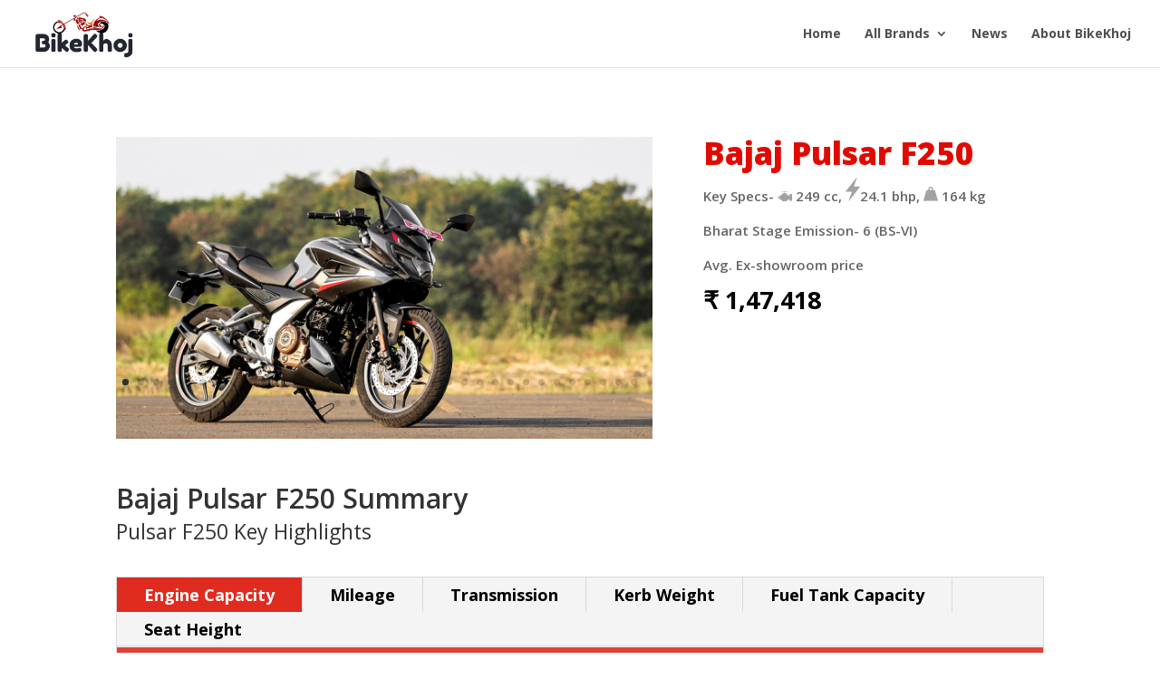

--- FILE ---
content_type: text/html; charset=UTF-8
request_url: https://bikekhoj.com/bajaj-pulsar-f250/
body_size: 57012
content:
<!DOCTYPE html>
<html lang="en-US">
<head>
	<meta charset="UTF-8" />
<meta http-equiv="X-UA-Compatible" content="IE=edge">
	<link rel="pingback" href="https://bikekhoj.com/xmlrpc.php" />

	<script type="text/javascript">
		document.documentElement.className = 'js';
	</script>

	<meta name='robots' content='index, follow, max-image-preview:large, max-snippet:-1, max-video-preview:-1' />
<script type="text/javascript">
			let jqueryParams=[],jQuery=function(r){return jqueryParams=[...jqueryParams,r],jQuery},$=function(r){return jqueryParams=[...jqueryParams,r],$};window.jQuery=jQuery,window.$=jQuery;let customHeadScripts=!1;jQuery.fn=jQuery.prototype={},$.fn=jQuery.prototype={},jQuery.noConflict=function(r){if(window.jQuery)return jQuery=window.jQuery,$=window.jQuery,customHeadScripts=!0,jQuery.noConflict},jQuery.ready=function(r){jqueryParams=[...jqueryParams,r]},$.ready=function(r){jqueryParams=[...jqueryParams,r]},jQuery.load=function(r){jqueryParams=[...jqueryParams,r]},$.load=function(r){jqueryParams=[...jqueryParams,r]},jQuery.fn.ready=function(r){jqueryParams=[...jqueryParams,r]},$.fn.ready=function(r){jqueryParams=[...jqueryParams,r]};</script>
	<!-- This site is optimized with the Yoast SEO plugin v26.6 - https://yoast.com/wordpress/plugins/seo/ -->
	<title>Bajaj Pulsar F250 - Specifications, features, Images - BikeKhoj</title>
	<meta name="description" content="The Bajaj Pulsar F250 costs Rs. 1,63,884 in India. BikeKhoj has the mileage, price, images, colours, and specifications for the Pulsar F250." />
	<link rel="canonical" href="https://bikekhoj.com/bajaj-pulsar-f250/" />
	<meta property="og:locale" content="en_US" />
	<meta property="og:type" content="article" />
	<meta property="og:title" content="Bajaj Pulsar F250 - Specifications, features, Images - BikeKhoj" />
	<meta property="og:description" content="The Bajaj Pulsar F250 costs Rs. 1,63,884 in India. BikeKhoj has the mileage, price, images, colours, and specifications for the Pulsar F250." />
	<meta property="og:url" content="https://bikekhoj.com/bajaj-pulsar-f250/" />
	<meta property="og:site_name" content="BikeKhoj" />
	<meta property="article:publisher" content="https://www.facebook.com/BikeKhoj" />
	<meta property="article:modified_time" content="2022-06-22T02:13:37+00:00" />
	<meta property="og:image" content="https://bikekhoj.com/wp-content/uploads/2022/06/Pulsar-F250-Model-Image.jpg" />
	<meta property="og:image:width" content="1280" />
	<meta property="og:image:height" content="720" />
	<meta property="og:image:type" content="image/jpeg" />
	<meta name="twitter:card" content="summary_large_image" />
	<meta name="twitter:label1" content="Est. reading time" />
	<meta name="twitter:data1" content="8 minutes" />
	<script type="application/ld+json" class="yoast-schema-graph">{"@context":"https://schema.org","@graph":[{"@type":"WebPage","@id":"https://bikekhoj.com/bajaj-pulsar-f250/","url":"https://bikekhoj.com/bajaj-pulsar-f250/","name":"Bajaj Pulsar F250 - Specifications, features, Images - BikeKhoj","isPartOf":{"@id":"https://bikekhoj.com/#website"},"primaryImageOfPage":{"@id":"https://bikekhoj.com/bajaj-pulsar-f250/#primaryimage"},"image":{"@id":"https://bikekhoj.com/bajaj-pulsar-f250/#primaryimage"},"thumbnailUrl":"https://bikekhoj.com/wp-content/uploads/2022/06/Pulsar-F250-Model-Image.jpg","datePublished":"2022-06-17T00:11:13+00:00","dateModified":"2022-06-22T02:13:37+00:00","description":"The Bajaj Pulsar F250 costs Rs. 1,63,884 in India. BikeKhoj has the mileage, price, images, colours, and specifications for the Pulsar F250.","breadcrumb":{"@id":"https://bikekhoj.com/bajaj-pulsar-f250/#breadcrumb"},"inLanguage":"en-US","potentialAction":[{"@type":"ReadAction","target":["https://bikekhoj.com/bajaj-pulsar-f250/"]}]},{"@type":"ImageObject","inLanguage":"en-US","@id":"https://bikekhoj.com/bajaj-pulsar-f250/#primaryimage","url":"https://bikekhoj.com/wp-content/uploads/2022/06/Pulsar-F250-Model-Image.jpg","contentUrl":"https://bikekhoj.com/wp-content/uploads/2022/06/Pulsar-F250-Model-Image.jpg","width":1280,"height":720,"caption":"Bajaj Pulsar F250"},{"@type":"BreadcrumbList","@id":"https://bikekhoj.com/bajaj-pulsar-f250/#breadcrumb","itemListElement":[{"@type":"ListItem","position":1,"name":"Home","item":"https://bikekhoj.com/"},{"@type":"ListItem","position":2,"name":"Bajaj Pulsar F250 &#8211; Specifications, features, Images"}]},{"@type":"WebSite","@id":"https://bikekhoj.com/#website","url":"https://bikekhoj.com/","name":"BikeKhoj","description":"New Bikes, New Scooters, Electric Bikes | Bike Prices","publisher":{"@id":"https://bikekhoj.com/#organization"},"alternateName":"BK","potentialAction":[{"@type":"SearchAction","target":{"@type":"EntryPoint","urlTemplate":"https://bikekhoj.com/?s={search_term_string}"},"query-input":{"@type":"PropertyValueSpecification","valueRequired":true,"valueName":"search_term_string"}}],"inLanguage":"en-US"},{"@type":"Organization","@id":"https://bikekhoj.com/#organization","name":"BikeKhoj","alternateName":"bikekhoj.com","url":"https://bikekhoj.com/","logo":{"@type":"ImageObject","inLanguage":"en-US","@id":"https://bikekhoj.com/#/schema/logo/image/","url":"https://bikekhoj.com/wp-content/uploads/2022/04/copy.png","contentUrl":"https://bikekhoj.com/wp-content/uploads/2022/04/copy.png","width":197,"height":125,"caption":"BikeKhoj"},"image":{"@id":"https://bikekhoj.com/#/schema/logo/image/"},"sameAs":["https://www.facebook.com/BikeKhoj","https://www.instagram.com/bikekhoj/"]}]}</script>
	<!-- / Yoast SEO plugin. -->


<link rel='dns-prefetch' href='//www.googletagmanager.com' />
<link rel='dns-prefetch' href='//fonts.googleapis.com' />
<link rel='dns-prefetch' href='//pagead2.googlesyndication.com' />
<link rel="alternate" type="application/rss+xml" title="BikeKhoj &raquo; Feed" href="https://bikekhoj.com/feed/" />
<link rel="alternate" type="application/rss+xml" title="BikeKhoj &raquo; Comments Feed" href="https://bikekhoj.com/comments/feed/" />
<link rel="alternate" title="oEmbed (JSON)" type="application/json+oembed" href="https://bikekhoj.com/wp-json/oembed/1.0/embed?url=https%3A%2F%2Fbikekhoj.com%2Fbajaj-pulsar-f250%2F" />
<link rel="alternate" title="oEmbed (XML)" type="text/xml+oembed" href="https://bikekhoj.com/wp-json/oembed/1.0/embed?url=https%3A%2F%2Fbikekhoj.com%2Fbajaj-pulsar-f250%2F&#038;format=xml" />
<link rel="alternate" type="application/rss+xml" title="BikeKhoj &raquo; Stories Feed" href="https://bikekhoj.com/web-stories/feed/"><meta content="Divi v.4.27.5" name="generator"/>
<link rel='stylesheet' id='et-divi-open-sans-css' href='https://fonts.googleapis.com/css?family=Open+Sans:300italic,400italic,600italic,700italic,800italic,400,300,600,700,800&#038;subset=latin,latin-ext&#038;display=swap' type='text/css' media='all' />
<style id='divi-style-inline-inline-css' type='text/css'>
/*!
Theme Name: Divi
Theme URI: http://www.elegantthemes.com/gallery/divi/
Version: 4.27.5
Description: Smart. Flexible. Beautiful. Divi is the most powerful theme in our collection.
Author: Elegant Themes
Author URI: http://www.elegantthemes.com
License: GNU General Public License v2
License URI: http://www.gnu.org/licenses/gpl-2.0.html
*/

a,abbr,acronym,address,applet,b,big,blockquote,body,center,cite,code,dd,del,dfn,div,dl,dt,em,fieldset,font,form,h1,h2,h3,h4,h5,h6,html,i,iframe,img,ins,kbd,label,legend,li,object,ol,p,pre,q,s,samp,small,span,strike,strong,sub,sup,tt,u,ul,var{margin:0;padding:0;border:0;outline:0;font-size:100%;-ms-text-size-adjust:100%;-webkit-text-size-adjust:100%;vertical-align:baseline;background:transparent}body{line-height:1}ol,ul{list-style:none}blockquote,q{quotes:none}blockquote:after,blockquote:before,q:after,q:before{content:"";content:none}blockquote{margin:20px 0 30px;border-left:5px solid;padding-left:20px}:focus{outline:0}del{text-decoration:line-through}pre{overflow:auto;padding:10px}figure{margin:0}table{border-collapse:collapse;border-spacing:0}article,aside,footer,header,hgroup,nav,section{display:block}body{font-family:Open Sans,Arial,sans-serif;font-size:14px;color:#666;background-color:#fff;line-height:1.7em;font-weight:500;-webkit-font-smoothing:antialiased;-moz-osx-font-smoothing:grayscale}body.page-template-page-template-blank-php #page-container{padding-top:0!important}body.et_cover_background{background-size:cover!important;background-position:top!important;background-repeat:no-repeat!important;background-attachment:fixed}a{color:#2ea3f2}a,a:hover{text-decoration:none}p{padding-bottom:1em}p:not(.has-background):last-of-type{padding-bottom:0}p.et_normal_padding{padding-bottom:1em}strong{font-weight:700}cite,em,i{font-style:italic}code,pre{font-family:Courier New,monospace;margin-bottom:10px}ins{text-decoration:none}sub,sup{height:0;line-height:1;position:relative;vertical-align:baseline}sup{bottom:.8em}sub{top:.3em}dl{margin:0 0 1.5em}dl dt{font-weight:700}dd{margin-left:1.5em}blockquote p{padding-bottom:0}embed,iframe,object,video{max-width:100%}h1,h2,h3,h4,h5,h6{color:#333;padding-bottom:10px;line-height:1em;font-weight:500}h1 a,h2 a,h3 a,h4 a,h5 a,h6 a{color:inherit}h1{font-size:30px}h2{font-size:26px}h3{font-size:22px}h4{font-size:18px}h5{font-size:16px}h6{font-size:14px}input{-webkit-appearance:none}input[type=checkbox]{-webkit-appearance:checkbox}input[type=radio]{-webkit-appearance:radio}input.text,input.title,input[type=email],input[type=password],input[type=tel],input[type=text],select,textarea{background-color:#fff;border:1px solid #bbb;padding:2px;color:#4e4e4e}input.text:focus,input.title:focus,input[type=text]:focus,select:focus,textarea:focus{border-color:#2d3940;color:#3e3e3e}input.text,input.title,input[type=text],select,textarea{margin:0}textarea{padding:4px}button,input,select,textarea{font-family:inherit}img{max-width:100%;height:auto}.clear{clear:both}br.clear{margin:0;padding:0}.pagination{clear:both}#et_search_icon:hover,.et-social-icon a:hover,.et_password_protected_form .et_submit_button,.form-submit .et_pb_buttontton.alt.disabled,.nav-single a,.posted_in a{color:#2ea3f2}.et-search-form,blockquote{border-color:#2ea3f2}#main-content{background-color:#fff}.container{width:80%;max-width:1080px;margin:auto;position:relative}body:not(.et-tb) #main-content .container,body:not(.et-tb-has-header) #main-content .container{padding-top:58px}.et_full_width_page #main-content .container:before{display:none}.main_title{margin-bottom:20px}.et_password_protected_form .et_submit_button:hover,.form-submit .et_pb_button:hover{background:rgba(0,0,0,.05)}.et_button_icon_visible .et_pb_button{padding-right:2em;padding-left:.7em}.et_button_icon_visible .et_pb_button:after{opacity:1;margin-left:0}.et_button_left .et_pb_button:hover:after{left:.15em}.et_button_left .et_pb_button:after{margin-left:0;left:1em}.et_button_icon_visible.et_button_left .et_pb_button,.et_button_left .et_pb_button:hover,.et_button_left .et_pb_module .et_pb_button:hover{padding-left:2em;padding-right:.7em}.et_button_icon_visible.et_button_left .et_pb_button:after,.et_button_left .et_pb_button:hover:after{left:.15em}.et_password_protected_form .et_submit_button:hover,.form-submit .et_pb_button:hover{padding:.3em 1em}.et_button_no_icon .et_pb_button:after{display:none}.et_button_no_icon.et_button_icon_visible.et_button_left .et_pb_button,.et_button_no_icon.et_button_left .et_pb_button:hover,.et_button_no_icon .et_pb_button,.et_button_no_icon .et_pb_button:hover{padding:.3em 1em!important}.et_button_custom_icon .et_pb_button:after{line-height:1.7em}.et_button_custom_icon.et_button_icon_visible .et_pb_button:after,.et_button_custom_icon .et_pb_button:hover:after{margin-left:.3em}#left-area .post_format-post-format-gallery .wp-block-gallery:first-of-type{padding:0;margin-bottom:-16px}.entry-content table:not(.variations){border:1px solid #eee;margin:0 0 15px;text-align:left;width:100%}.entry-content thead th,.entry-content tr th{color:#555;font-weight:700;padding:9px 24px}.entry-content tr td{border-top:1px solid #eee;padding:6px 24px}#left-area ul,.entry-content ul,.et-l--body ul,.et-l--footer ul,.et-l--header ul{list-style-type:disc;padding:0 0 23px 1em;line-height:26px}#left-area ol,.entry-content ol,.et-l--body ol,.et-l--footer ol,.et-l--header ol{list-style-type:decimal;list-style-position:inside;padding:0 0 23px;line-height:26px}#left-area ul li ul,.entry-content ul li ol{padding:2px 0 2px 20px}#left-area ol li ul,.entry-content ol li ol,.et-l--body ol li ol,.et-l--footer ol li ol,.et-l--header ol li ol{padding:2px 0 2px 35px}#left-area ul.wp-block-gallery{display:-webkit-box;display:-ms-flexbox;display:flex;-ms-flex-wrap:wrap;flex-wrap:wrap;list-style-type:none;padding:0}#left-area ul.products{padding:0!important;line-height:1.7!important;list-style:none!important}.gallery-item a{display:block}.gallery-caption,.gallery-item a{width:90%}#wpadminbar{z-index:100001}#left-area .post-meta{font-size:14px;padding-bottom:15px}#left-area .post-meta a{text-decoration:none;color:#666}#left-area .et_featured_image{padding-bottom:7px}.single .post{padding-bottom:25px}body.single .et_audio_content{margin-bottom:-6px}.nav-single a{text-decoration:none;color:#2ea3f2;font-size:14px;font-weight:400}.nav-previous{float:left}.nav-next{float:right}.et_password_protected_form p input{background-color:#eee;border:none!important;width:100%!important;border-radius:0!important;font-size:14px;color:#999!important;padding:16px!important;-webkit-box-sizing:border-box;box-sizing:border-box}.et_password_protected_form label{display:none}.et_password_protected_form .et_submit_button{font-family:inherit;display:block;float:right;margin:8px auto 0;cursor:pointer}.post-password-required p.nocomments.container{max-width:100%}.post-password-required p.nocomments.container:before{display:none}.aligncenter,div.post .new-post .aligncenter{display:block;margin-left:auto;margin-right:auto}.wp-caption{border:1px solid #ddd;text-align:center;background-color:#f3f3f3;margin-bottom:10px;max-width:96%;padding:8px}.wp-caption.alignleft{margin:0 30px 20px 0}.wp-caption.alignright{margin:0 0 20px 30px}.wp-caption img{margin:0;padding:0;border:0}.wp-caption p.wp-caption-text{font-size:12px;padding:0 4px 5px;margin:0}.alignright{float:right}.alignleft{float:left}img.alignleft{display:inline;float:left;margin-right:15px}img.alignright{display:inline;float:right;margin-left:15px}.page.et_pb_pagebuilder_layout #main-content{background-color:transparent}body #main-content .et_builder_inner_content>h1,body #main-content .et_builder_inner_content>h2,body #main-content .et_builder_inner_content>h3,body #main-content .et_builder_inner_content>h4,body #main-content .et_builder_inner_content>h5,body #main-content .et_builder_inner_content>h6{line-height:1.4em}body #main-content .et_builder_inner_content>p{line-height:1.7em}.wp-block-pullquote{margin:20px 0 30px}.wp-block-pullquote.has-background blockquote{border-left:none}.wp-block-group.has-background{padding:1.5em 1.5em .5em}@media (min-width:981px){#left-area{width:79.125%;padding-bottom:23px}#main-content .container:before{content:"";position:absolute;top:0;height:100%;width:1px;background-color:#e2e2e2}.et_full_width_page #left-area,.et_no_sidebar #left-area{float:none;width:100%!important}.et_full_width_page #left-area{padding-bottom:0}.et_no_sidebar #main-content .container:before{display:none}}@media (max-width:980px){#page-container{padding-top:80px}.et-tb #page-container,.et-tb-has-header #page-container{padding-top:0!important}#left-area,#sidebar{width:100%!important}#main-content .container:before{display:none!important}.et_full_width_page .et_gallery_item:nth-child(4n+1){clear:none}}@media print{#page-container{padding-top:0!important}}#wp-admin-bar-et-use-visual-builder a:before{font-family:ETmodules!important;content:"\e625";font-size:30px!important;width:28px;margin-top:-3px;color:#974df3!important}#wp-admin-bar-et-use-visual-builder:hover a:before{color:#fff!important}#wp-admin-bar-et-use-visual-builder:hover a,#wp-admin-bar-et-use-visual-builder a:hover{transition:background-color .5s ease;-webkit-transition:background-color .5s ease;-moz-transition:background-color .5s ease;background-color:#7e3bd0!important;color:#fff!important}* html .clearfix,:first-child+html .clearfix{zoom:1}.iphone .et_pb_section_video_bg video::-webkit-media-controls-start-playback-button{display:none!important;-webkit-appearance:none}.et_mobile_device .et_pb_section_parallax .et_pb_parallax_css{background-attachment:scroll}.et-social-facebook a.icon:before{content:"\e093"}.et-social-twitter a.icon:before{content:"\e094"}.et-social-google-plus a.icon:before{content:"\e096"}.et-social-instagram a.icon:before{content:"\e09a"}.et-social-rss a.icon:before{content:"\e09e"}.ai1ec-single-event:after{content:" ";display:table;clear:both}.evcal_event_details .evcal_evdata_cell .eventon_details_shading_bot.eventon_details_shading_bot{z-index:3}.wp-block-divi-layout{margin-bottom:1em}*{-webkit-box-sizing:border-box;box-sizing:border-box}#et-info-email:before,#et-info-phone:before,#et_search_icon:before,.comment-reply-link:after,.et-cart-info span:before,.et-pb-arrow-next:before,.et-pb-arrow-prev:before,.et-social-icon a:before,.et_audio_container .mejs-playpause-button button:before,.et_audio_container .mejs-volume-button button:before,.et_overlay:before,.et_password_protected_form .et_submit_button:after,.et_pb_button:after,.et_pb_contact_reset:after,.et_pb_contact_submit:after,.et_pb_font_icon:before,.et_pb_newsletter_button:after,.et_pb_pricing_table_button:after,.et_pb_promo_button:after,.et_pb_testimonial:before,.et_pb_toggle_title:before,.form-submit .et_pb_button:after,.mobile_menu_bar:before,a.et_pb_more_button:after{font-family:ETmodules!important;speak:none;font-style:normal;font-weight:400;-webkit-font-feature-settings:normal;font-feature-settings:normal;font-variant:normal;text-transform:none;line-height:1;-webkit-font-smoothing:antialiased;-moz-osx-font-smoothing:grayscale;text-shadow:0 0;direction:ltr}.et-pb-icon,.et_pb_custom_button_icon.et_pb_button:after,.et_pb_login .et_pb_custom_button_icon.et_pb_button:after,.et_pb_woo_custom_button_icon .button.et_pb_custom_button_icon.et_pb_button:after,.et_pb_woo_custom_button_icon .button.et_pb_custom_button_icon.et_pb_button:hover:after{content:attr(data-icon)}.et-pb-icon{font-family:ETmodules;speak:none;font-weight:400;-webkit-font-feature-settings:normal;font-feature-settings:normal;font-variant:normal;text-transform:none;line-height:1;-webkit-font-smoothing:antialiased;font-size:96px;font-style:normal;display:inline-block;-webkit-box-sizing:border-box;box-sizing:border-box;direction:ltr}#et-ajax-saving{display:none;-webkit-transition:background .3s,-webkit-box-shadow .3s;transition:background .3s,-webkit-box-shadow .3s;transition:background .3s,box-shadow .3s;transition:background .3s,box-shadow .3s,-webkit-box-shadow .3s;-webkit-box-shadow:rgba(0,139,219,.247059) 0 0 60px;box-shadow:0 0 60px rgba(0,139,219,.247059);position:fixed;top:50%;left:50%;width:50px;height:50px;background:#fff;border-radius:50px;margin:-25px 0 0 -25px;z-index:999999;text-align:center}#et-ajax-saving img{margin:9px}.et-safe-mode-indicator,.et-safe-mode-indicator:focus,.et-safe-mode-indicator:hover{-webkit-box-shadow:0 5px 10px rgba(41,196,169,.15);box-shadow:0 5px 10px rgba(41,196,169,.15);background:#29c4a9;color:#fff;font-size:14px;font-weight:600;padding:12px;line-height:16px;border-radius:3px;position:fixed;bottom:30px;right:30px;z-index:999999;text-decoration:none;font-family:Open Sans,sans-serif;-webkit-font-smoothing:antialiased;-moz-osx-font-smoothing:grayscale}.et_pb_button{font-size:20px;font-weight:500;padding:.3em 1em;line-height:1.7em!important;background-color:transparent;background-size:cover;background-position:50%;background-repeat:no-repeat;border:2px solid;border-radius:3px;-webkit-transition-duration:.2s;transition-duration:.2s;-webkit-transition-property:all!important;transition-property:all!important}.et_pb_button,.et_pb_button_inner{position:relative}.et_pb_button:hover,.et_pb_module .et_pb_button:hover{border:2px solid transparent;padding:.3em 2em .3em .7em}.et_pb_button:hover{background-color:hsla(0,0%,100%,.2)}.et_pb_bg_layout_light.et_pb_button:hover,.et_pb_bg_layout_light .et_pb_button:hover{background-color:rgba(0,0,0,.05)}.et_pb_button:after,.et_pb_button:before{font-size:32px;line-height:1em;content:"\35";opacity:0;position:absolute;margin-left:-1em;-webkit-transition:all .2s;transition:all .2s;text-transform:none;-webkit-font-feature-settings:"kern" off;font-feature-settings:"kern" off;font-variant:none;font-style:normal;font-weight:400;text-shadow:none}.et_pb_button.et_hover_enabled:hover:after,.et_pb_button.et_pb_hovered:hover:after{-webkit-transition:none!important;transition:none!important}.et_pb_button:before{display:none}.et_pb_button:hover:after{opacity:1;margin-left:0}.et_pb_column_1_3 h1,.et_pb_column_1_4 h1,.et_pb_column_1_5 h1,.et_pb_column_1_6 h1,.et_pb_column_2_5 h1{font-size:26px}.et_pb_column_1_3 h2,.et_pb_column_1_4 h2,.et_pb_column_1_5 h2,.et_pb_column_1_6 h2,.et_pb_column_2_5 h2{font-size:23px}.et_pb_column_1_3 h3,.et_pb_column_1_4 h3,.et_pb_column_1_5 h3,.et_pb_column_1_6 h3,.et_pb_column_2_5 h3{font-size:20px}.et_pb_column_1_3 h4,.et_pb_column_1_4 h4,.et_pb_column_1_5 h4,.et_pb_column_1_6 h4,.et_pb_column_2_5 h4{font-size:18px}.et_pb_column_1_3 h5,.et_pb_column_1_4 h5,.et_pb_column_1_5 h5,.et_pb_column_1_6 h5,.et_pb_column_2_5 h5{font-size:16px}.et_pb_column_1_3 h6,.et_pb_column_1_4 h6,.et_pb_column_1_5 h6,.et_pb_column_1_6 h6,.et_pb_column_2_5 h6{font-size:15px}.et_pb_bg_layout_dark,.et_pb_bg_layout_dark h1,.et_pb_bg_layout_dark h2,.et_pb_bg_layout_dark h3,.et_pb_bg_layout_dark h4,.et_pb_bg_layout_dark h5,.et_pb_bg_layout_dark h6{color:#fff!important}.et_pb_module.et_pb_text_align_left{text-align:left}.et_pb_module.et_pb_text_align_center{text-align:center}.et_pb_module.et_pb_text_align_right{text-align:right}.et_pb_module.et_pb_text_align_justified{text-align:justify}.clearfix:after{visibility:hidden;display:block;font-size:0;content:" ";clear:both;height:0}.et_pb_bg_layout_light .et_pb_more_button{color:#2ea3f2}.et_builder_inner_content{position:relative;z-index:1}header .et_builder_inner_content{z-index:2}.et_pb_css_mix_blend_mode_passthrough{mix-blend-mode:unset!important}.et_pb_image_container{margin:-20px -20px 29px}.et_pb_module_inner{position:relative}.et_hover_enabled_preview{z-index:2}.et_hover_enabled:hover{position:relative;z-index:2}.et_pb_all_tabs,.et_pb_module,.et_pb_posts_nav a,.et_pb_tab,.et_pb_with_background{position:relative;background-size:cover;background-position:50%;background-repeat:no-repeat}.et_pb_background_mask,.et_pb_background_pattern{bottom:0;left:0;position:absolute;right:0;top:0}.et_pb_background_mask{background-size:calc(100% + 2px) calc(100% + 2px);background-repeat:no-repeat;background-position:50%;overflow:hidden}.et_pb_background_pattern{background-position:0 0;background-repeat:repeat}.et_pb_with_border{position:relative;border:0 solid #333}.post-password-required .et_pb_row{padding:0;width:100%}.post-password-required .et_password_protected_form{min-height:0}body.et_pb_pagebuilder_layout.et_pb_show_title .post-password-required .et_password_protected_form h1,body:not(.et_pb_pagebuilder_layout) .post-password-required .et_password_protected_form h1{display:none}.et_pb_no_bg{padding:0!important}.et_overlay.et_pb_inline_icon:before,.et_pb_inline_icon:before{content:attr(data-icon)}.et_pb_more_button{color:inherit;text-shadow:none;text-decoration:none;display:inline-block;margin-top:20px}.et_parallax_bg_wrap{overflow:hidden;position:absolute;top:0;right:0;bottom:0;left:0}.et_parallax_bg{background-repeat:no-repeat;background-position:top;background-size:cover;position:absolute;bottom:0;left:0;width:100%;height:100%;display:block}.et_parallax_bg.et_parallax_bg__hover,.et_parallax_bg.et_parallax_bg_phone,.et_parallax_bg.et_parallax_bg_tablet,.et_parallax_gradient.et_parallax_gradient__hover,.et_parallax_gradient.et_parallax_gradient_phone,.et_parallax_gradient.et_parallax_gradient_tablet,.et_pb_section_parallax_hover:hover .et_parallax_bg:not(.et_parallax_bg__hover),.et_pb_section_parallax_hover:hover .et_parallax_gradient:not(.et_parallax_gradient__hover){display:none}.et_pb_section_parallax_hover:hover .et_parallax_bg.et_parallax_bg__hover,.et_pb_section_parallax_hover:hover .et_parallax_gradient.et_parallax_gradient__hover{display:block}.et_parallax_gradient{bottom:0;display:block;left:0;position:absolute;right:0;top:0}.et_pb_module.et_pb_section_parallax,.et_pb_posts_nav a.et_pb_section_parallax,.et_pb_tab.et_pb_section_parallax{position:relative}.et_pb_section_parallax .et_pb_parallax_css,.et_pb_slides .et_parallax_bg.et_pb_parallax_css{background-attachment:fixed}body.et-bfb .et_pb_section_parallax .et_pb_parallax_css,body.et-bfb .et_pb_slides .et_parallax_bg.et_pb_parallax_css{background-attachment:scroll;bottom:auto}.et_pb_section_parallax.et_pb_column .et_pb_module,.et_pb_section_parallax.et_pb_row .et_pb_column,.et_pb_section_parallax.et_pb_row .et_pb_module{z-index:9;position:relative}.et_pb_more_button:hover:after{opacity:1;margin-left:0}.et_pb_preload .et_pb_section_video_bg,.et_pb_preload>div{visibility:hidden}.et_pb_preload,.et_pb_section.et_pb_section_video.et_pb_preload{position:relative;background:#464646!important}.et_pb_preload:before{content:"";position:absolute;top:50%;left:50%;background:url(https://bikekhoj.com/wp-content/themes/Divi/includes/builder/styles/images/preloader.gif) no-repeat;border-radius:32px;width:32px;height:32px;margin:-16px 0 0 -16px}.box-shadow-overlay{position:absolute;top:0;left:0;width:100%;height:100%;z-index:10;pointer-events:none}.et_pb_section>.box-shadow-overlay~.et_pb_row{z-index:11}body.safari .section_has_divider{will-change:transform}.et_pb_row>.box-shadow-overlay{z-index:8}.has-box-shadow-overlay{position:relative}.et_clickable{cursor:pointer}.screen-reader-text{border:0;clip:rect(1px,1px,1px,1px);-webkit-clip-path:inset(50%);clip-path:inset(50%);height:1px;margin:-1px;overflow:hidden;padding:0;position:absolute!important;width:1px;word-wrap:normal!important}.et_multi_view_hidden,.et_multi_view_hidden_image{display:none!important}@keyframes multi-view-image-fade{0%{opacity:0}10%{opacity:.1}20%{opacity:.2}30%{opacity:.3}40%{opacity:.4}50%{opacity:.5}60%{opacity:.6}70%{opacity:.7}80%{opacity:.8}90%{opacity:.9}to{opacity:1}}.et_multi_view_image__loading{visibility:hidden}.et_multi_view_image__loaded{-webkit-animation:multi-view-image-fade .5s;animation:multi-view-image-fade .5s}#et-pb-motion-effects-offset-tracker{visibility:hidden!important;opacity:0;position:absolute;top:0;left:0}.et-pb-before-scroll-animation{opacity:0}header.et-l.et-l--header:after{clear:both;display:block;content:""}.et_pb_module{-webkit-animation-timing-function:linear;animation-timing-function:linear;-webkit-animation-duration:.2s;animation-duration:.2s}@-webkit-keyframes fadeBottom{0%{opacity:0;-webkit-transform:translateY(10%);transform:translateY(10%)}to{opacity:1;-webkit-transform:translateY(0);transform:translateY(0)}}@keyframes fadeBottom{0%{opacity:0;-webkit-transform:translateY(10%);transform:translateY(10%)}to{opacity:1;-webkit-transform:translateY(0);transform:translateY(0)}}@-webkit-keyframes fadeLeft{0%{opacity:0;-webkit-transform:translateX(-10%);transform:translateX(-10%)}to{opacity:1;-webkit-transform:translateX(0);transform:translateX(0)}}@keyframes fadeLeft{0%{opacity:0;-webkit-transform:translateX(-10%);transform:translateX(-10%)}to{opacity:1;-webkit-transform:translateX(0);transform:translateX(0)}}@-webkit-keyframes fadeRight{0%{opacity:0;-webkit-transform:translateX(10%);transform:translateX(10%)}to{opacity:1;-webkit-transform:translateX(0);transform:translateX(0)}}@keyframes fadeRight{0%{opacity:0;-webkit-transform:translateX(10%);transform:translateX(10%)}to{opacity:1;-webkit-transform:translateX(0);transform:translateX(0)}}@-webkit-keyframes fadeTop{0%{opacity:0;-webkit-transform:translateY(-10%);transform:translateY(-10%)}to{opacity:1;-webkit-transform:translateX(0);transform:translateX(0)}}@keyframes fadeTop{0%{opacity:0;-webkit-transform:translateY(-10%);transform:translateY(-10%)}to{opacity:1;-webkit-transform:translateX(0);transform:translateX(0)}}@-webkit-keyframes fadeIn{0%{opacity:0}to{opacity:1}}@keyframes fadeIn{0%{opacity:0}to{opacity:1}}.et-waypoint:not(.et_pb_counters){opacity:0}@media (min-width:981px){.et_pb_section.et_section_specialty div.et_pb_row .et_pb_column .et_pb_column .et_pb_module.et-last-child,.et_pb_section.et_section_specialty div.et_pb_row .et_pb_column .et_pb_column .et_pb_module:last-child,.et_pb_section.et_section_specialty div.et_pb_row .et_pb_column .et_pb_row_inner .et_pb_column .et_pb_module.et-last-child,.et_pb_section.et_section_specialty div.et_pb_row .et_pb_column .et_pb_row_inner .et_pb_column .et_pb_module:last-child,.et_pb_section div.et_pb_row .et_pb_column .et_pb_module.et-last-child,.et_pb_section div.et_pb_row .et_pb_column .et_pb_module:last-child{margin-bottom:0}}@media (max-width:980px){.et_overlay.et_pb_inline_icon_tablet:before,.et_pb_inline_icon_tablet:before{content:attr(data-icon-tablet)}.et_parallax_bg.et_parallax_bg_tablet_exist,.et_parallax_gradient.et_parallax_gradient_tablet_exist{display:none}.et_parallax_bg.et_parallax_bg_tablet,.et_parallax_gradient.et_parallax_gradient_tablet{display:block}.et_pb_column .et_pb_module{margin-bottom:30px}.et_pb_row .et_pb_column .et_pb_module.et-last-child,.et_pb_row .et_pb_column .et_pb_module:last-child,.et_section_specialty .et_pb_row .et_pb_column .et_pb_module.et-last-child,.et_section_specialty .et_pb_row .et_pb_column .et_pb_module:last-child{margin-bottom:0}.et_pb_more_button{display:inline-block!important}.et_pb_bg_layout_light_tablet.et_pb_button,.et_pb_bg_layout_light_tablet.et_pb_module.et_pb_button,.et_pb_bg_layout_light_tablet .et_pb_more_button{color:#2ea3f2}.et_pb_bg_layout_light_tablet .et_pb_forgot_password a{color:#666}.et_pb_bg_layout_light_tablet h1,.et_pb_bg_layout_light_tablet h2,.et_pb_bg_layout_light_tablet h3,.et_pb_bg_layout_light_tablet h4,.et_pb_bg_layout_light_tablet h5,.et_pb_bg_layout_light_tablet h6{color:#333!important}.et_pb_module .et_pb_bg_layout_light_tablet.et_pb_button{color:#2ea3f2!important}.et_pb_bg_layout_light_tablet{color:#666!important}.et_pb_bg_layout_dark_tablet,.et_pb_bg_layout_dark_tablet h1,.et_pb_bg_layout_dark_tablet h2,.et_pb_bg_layout_dark_tablet h3,.et_pb_bg_layout_dark_tablet h4,.et_pb_bg_layout_dark_tablet h5,.et_pb_bg_layout_dark_tablet h6{color:#fff!important}.et_pb_bg_layout_dark_tablet.et_pb_button,.et_pb_bg_layout_dark_tablet.et_pb_module.et_pb_button,.et_pb_bg_layout_dark_tablet .et_pb_more_button{color:inherit}.et_pb_bg_layout_dark_tablet .et_pb_forgot_password a{color:#fff}.et_pb_module.et_pb_text_align_left-tablet{text-align:left}.et_pb_module.et_pb_text_align_center-tablet{text-align:center}.et_pb_module.et_pb_text_align_right-tablet{text-align:right}.et_pb_module.et_pb_text_align_justified-tablet{text-align:justify}}@media (max-width:767px){.et_pb_more_button{display:inline-block!important}.et_overlay.et_pb_inline_icon_phone:before,.et_pb_inline_icon_phone:before{content:attr(data-icon-phone)}.et_parallax_bg.et_parallax_bg_phone_exist,.et_parallax_gradient.et_parallax_gradient_phone_exist{display:none}.et_parallax_bg.et_parallax_bg_phone,.et_parallax_gradient.et_parallax_gradient_phone{display:block}.et-hide-mobile{display:none!important}.et_pb_bg_layout_light_phone.et_pb_button,.et_pb_bg_layout_light_phone.et_pb_module.et_pb_button,.et_pb_bg_layout_light_phone .et_pb_more_button{color:#2ea3f2}.et_pb_bg_layout_light_phone .et_pb_forgot_password a{color:#666}.et_pb_bg_layout_light_phone h1,.et_pb_bg_layout_light_phone h2,.et_pb_bg_layout_light_phone h3,.et_pb_bg_layout_light_phone h4,.et_pb_bg_layout_light_phone h5,.et_pb_bg_layout_light_phone h6{color:#333!important}.et_pb_module .et_pb_bg_layout_light_phone.et_pb_button{color:#2ea3f2!important}.et_pb_bg_layout_light_phone{color:#666!important}.et_pb_bg_layout_dark_phone,.et_pb_bg_layout_dark_phone h1,.et_pb_bg_layout_dark_phone h2,.et_pb_bg_layout_dark_phone h3,.et_pb_bg_layout_dark_phone h4,.et_pb_bg_layout_dark_phone h5,.et_pb_bg_layout_dark_phone h6{color:#fff!important}.et_pb_bg_layout_dark_phone.et_pb_button,.et_pb_bg_layout_dark_phone.et_pb_module.et_pb_button,.et_pb_bg_layout_dark_phone .et_pb_more_button{color:inherit}.et_pb_module .et_pb_bg_layout_dark_phone.et_pb_button{color:#fff!important}.et_pb_bg_layout_dark_phone .et_pb_forgot_password a{color:#fff}.et_pb_module.et_pb_text_align_left-phone{text-align:left}.et_pb_module.et_pb_text_align_center-phone{text-align:center}.et_pb_module.et_pb_text_align_right-phone{text-align:right}.et_pb_module.et_pb_text_align_justified-phone{text-align:justify}}@media (max-width:479px){a.et_pb_more_button{display:block}}@media (min-width:768px) and (max-width:980px){[data-et-multi-view-load-tablet-hidden=true]:not(.et_multi_view_swapped){display:none!important}}@media (max-width:767px){[data-et-multi-view-load-phone-hidden=true]:not(.et_multi_view_swapped){display:none!important}}.et_pb_menu.et_pb_menu--style-inline_centered_logo .et_pb_menu__menu nav ul{-webkit-box-pack:center;-ms-flex-pack:center;justify-content:center}@-webkit-keyframes multi-view-image-fade{0%{-webkit-transform:scale(1);transform:scale(1);opacity:1}50%{-webkit-transform:scale(1.01);transform:scale(1.01);opacity:1}to{-webkit-transform:scale(1);transform:scale(1);opacity:1}}
/*# sourceURL=divi-style-inline-inline-css */
</style>
<style id='divi-dynamic-critical-inline-css' type='text/css'>
@font-face{font-family:ETmodules;font-display:block;src:url(//bikekhoj.com/wp-content/themes/Divi/core/admin/fonts/modules/base/modules.eot);src:url(//bikekhoj.com/wp-content/themes/Divi/core/admin/fonts/modules/base/modules.eot?#iefix) format("embedded-opentype"),url(//bikekhoj.com/wp-content/themes/Divi/core/admin/fonts/modules/base/modules.woff) format("woff"),url(//bikekhoj.com/wp-content/themes/Divi/core/admin/fonts/modules/base/modules.ttf) format("truetype"),url(//bikekhoj.com/wp-content/themes/Divi/core/admin/fonts/modules/base/modules.svg#ETmodules) format("svg");font-weight:400;font-style:normal}
@media (min-width:981px){.et_pb_gutters3 .et_pb_column,.et_pb_gutters3.et_pb_row .et_pb_column{margin-right:5.5%}.et_pb_gutters3 .et_pb_column_4_4,.et_pb_gutters3.et_pb_row .et_pb_column_4_4{width:100%}.et_pb_gutters3 .et_pb_column_4_4 .et_pb_module,.et_pb_gutters3.et_pb_row .et_pb_column_4_4 .et_pb_module{margin-bottom:2.75%}.et_pb_gutters3 .et_pb_column_3_4,.et_pb_gutters3.et_pb_row .et_pb_column_3_4{width:73.625%}.et_pb_gutters3 .et_pb_column_3_4 .et_pb_module,.et_pb_gutters3.et_pb_row .et_pb_column_3_4 .et_pb_module{margin-bottom:3.735%}.et_pb_gutters3 .et_pb_column_2_3,.et_pb_gutters3.et_pb_row .et_pb_column_2_3{width:64.833%}.et_pb_gutters3 .et_pb_column_2_3 .et_pb_module,.et_pb_gutters3.et_pb_row .et_pb_column_2_3 .et_pb_module{margin-bottom:4.242%}.et_pb_gutters3 .et_pb_column_3_5,.et_pb_gutters3.et_pb_row .et_pb_column_3_5{width:57.8%}.et_pb_gutters3 .et_pb_column_3_5 .et_pb_module,.et_pb_gutters3.et_pb_row .et_pb_column_3_5 .et_pb_module{margin-bottom:4.758%}.et_pb_gutters3 .et_pb_column_1_2,.et_pb_gutters3.et_pb_row .et_pb_column_1_2{width:47.25%}.et_pb_gutters3 .et_pb_column_1_2 .et_pb_module,.et_pb_gutters3.et_pb_row .et_pb_column_1_2 .et_pb_module{margin-bottom:5.82%}.et_pb_gutters3 .et_pb_column_2_5,.et_pb_gutters3.et_pb_row .et_pb_column_2_5{width:36.7%}.et_pb_gutters3 .et_pb_column_2_5 .et_pb_module,.et_pb_gutters3.et_pb_row .et_pb_column_2_5 .et_pb_module{margin-bottom:7.493%}.et_pb_gutters3 .et_pb_column_1_3,.et_pb_gutters3.et_pb_row .et_pb_column_1_3{width:29.6667%}.et_pb_gutters3 .et_pb_column_1_3 .et_pb_module,.et_pb_gutters3.et_pb_row .et_pb_column_1_3 .et_pb_module{margin-bottom:9.27%}.et_pb_gutters3 .et_pb_column_1_4,.et_pb_gutters3.et_pb_row .et_pb_column_1_4{width:20.875%}.et_pb_gutters3 .et_pb_column_1_4 .et_pb_module,.et_pb_gutters3.et_pb_row .et_pb_column_1_4 .et_pb_module{margin-bottom:13.174%}.et_pb_gutters3 .et_pb_column_1_5,.et_pb_gutters3.et_pb_row .et_pb_column_1_5{width:15.6%}.et_pb_gutters3 .et_pb_column_1_5 .et_pb_module,.et_pb_gutters3.et_pb_row .et_pb_column_1_5 .et_pb_module{margin-bottom:17.628%}.et_pb_gutters3 .et_pb_column_1_6,.et_pb_gutters3.et_pb_row .et_pb_column_1_6{width:12.0833%}.et_pb_gutters3 .et_pb_column_1_6 .et_pb_module,.et_pb_gutters3.et_pb_row .et_pb_column_1_6 .et_pb_module{margin-bottom:22.759%}.et_pb_gutters3 .et_full_width_page.woocommerce-page ul.products li.product{width:20.875%;margin-right:5.5%;margin-bottom:5.5%}.et_pb_gutters3.et_left_sidebar.woocommerce-page #main-content ul.products li.product,.et_pb_gutters3.et_right_sidebar.woocommerce-page #main-content ul.products li.product{width:28.353%;margin-right:7.47%}.et_pb_gutters3.et_left_sidebar.woocommerce-page #main-content ul.products.columns-1 li.product,.et_pb_gutters3.et_right_sidebar.woocommerce-page #main-content ul.products.columns-1 li.product{width:100%;margin-right:0}.et_pb_gutters3.et_left_sidebar.woocommerce-page #main-content ul.products.columns-2 li.product,.et_pb_gutters3.et_right_sidebar.woocommerce-page #main-content ul.products.columns-2 li.product{width:48%;margin-right:4%}.et_pb_gutters3.et_left_sidebar.woocommerce-page #main-content ul.products.columns-2 li:nth-child(2n+2),.et_pb_gutters3.et_right_sidebar.woocommerce-page #main-content ul.products.columns-2 li:nth-child(2n+2){margin-right:0}.et_pb_gutters3.et_left_sidebar.woocommerce-page #main-content ul.products.columns-2 li:nth-child(3n+1),.et_pb_gutters3.et_right_sidebar.woocommerce-page #main-content ul.products.columns-2 li:nth-child(3n+1){clear:none}}
@media (min-width:981px){.et_pb_gutters3 .et_pb_column .et_pb_blog_grid .column.size-1of1 .et_pb_post:last-child,.et_pb_gutters3 .et_pb_column .et_pb_blog_grid .column.size-1of2 .et_pb_post:last-child,.et_pb_gutters3 .et_pb_column .et_pb_blog_grid .column.size-1of3 .et_pb_post:last-child,.et_pb_gutters3.et_pb_row .et_pb_column .et_pb_blog_grid .column.size-1of1 .et_pb_post:last-child,.et_pb_gutters3.et_pb_row .et_pb_column .et_pb_blog_grid .column.size-1of2 .et_pb_post:last-child,.et_pb_gutters3.et_pb_row .et_pb_column .et_pb_blog_grid .column.size-1of3 .et_pb_post:last-child{margin-bottom:30px}.et_pb_gutters3 .et_pb_column_4_4 .et_pb_grid_item,.et_pb_gutters3 .et_pb_column_4_4 .et_pb_shop_grid .woocommerce ul.products li.product,.et_pb_gutters3 .et_pb_column_4_4 .et_pb_widget,.et_pb_gutters3.et_pb_row .et_pb_column_4_4 .et_pb_grid_item,.et_pb_gutters3.et_pb_row .et_pb_column_4_4 .et_pb_shop_grid .woocommerce ul.products li.product,.et_pb_gutters3.et_pb_row .et_pb_column_4_4 .et_pb_widget{width:20.875%;margin-right:5.5%;margin-bottom:5.5%}.et_pb_gutters3 .et_pb_column_4_4 .et_pb_blog_grid .column.size-1of3,.et_pb_gutters3.et_pb_row .et_pb_column_4_4 .et_pb_blog_grid .column.size-1of3{width:29.667%;margin-right:5.5%}.et_pb_gutters3 .et_pb_column_4_4 .et_pb_blog_grid .column.size-1of3 .et_pb_post,.et_pb_gutters3.et_pb_row .et_pb_column_4_4 .et_pb_blog_grid .column.size-1of3 .et_pb_post{margin-bottom:18.539%}.et_pb_gutters3 .et_pb_column_3_4 .et_pb_grid_item,.et_pb_gutters3 .et_pb_column_3_4 .et_pb_shop_grid .woocommerce ul.products li.product,.et_pb_gutters3 .et_pb_column_3_4 .et_pb_widget,.et_pb_gutters3.et_pb_row .et_pb_column_3_4 .et_pb_grid_item,.et_pb_gutters3.et_pb_row .et_pb_column_3_4 .et_pb_shop_grid .woocommerce ul.products li.product,.et_pb_gutters3.et_pb_row .et_pb_column_3_4 .et_pb_widget{width:28.353%;margin-right:7.47%;margin-bottom:7.47%}.et_pb_gutters3 .et_pb_column_3_4 .et_pb_blog_grid .column.size-1of2,.et_pb_gutters3.et_pb_row .et_pb_column_3_4 .et_pb_blog_grid .column.size-1of2{width:46.265%;margin-right:7.47%}.et_pb_gutters3 .et_pb_column_3_4 .et_pb_blog_grid .column.size-1of2 .et_pb_post,.et_pb_gutters3.et_pb_row .et_pb_column_3_4 .et_pb_blog_grid .column.size-1of2 .et_pb_post{margin-bottom:14.941%}.et_pb_gutters3 .et_pb_column_2_3 .et_pb_grid_item,.et_pb_gutters3 .et_pb_column_2_3 .et_pb_shop_grid .woocommerce ul.products li.product,.et_pb_gutters3 .et_pb_column_2_3 .et_pb_widget,.et_pb_gutters3.et_pb_row .et_pb_column_2_3 .et_pb_grid_item,.et_pb_gutters3.et_pb_row .et_pb_column_2_3 .et_pb_shop_grid .woocommerce ul.products li.product,.et_pb_gutters3.et_pb_row .et_pb_column_2_3 .et_pb_widget{width:45.758%;margin-right:8.483%;margin-bottom:8.483%}.et_pb_gutters3 .et_pb_column_2_3 .et_pb_blog_grid .column.size-1of2,.et_pb_gutters3.et_pb_row .et_pb_column_2_3 .et_pb_blog_grid .column.size-1of2{width:45.758%;margin-right:8.483%}.et_pb_gutters3 .et_pb_column_2_3 .et_pb_blog_grid .column.size-1of2 .et_pb_post,.et_pb_gutters3.et_pb_row .et_pb_column_2_3 .et_pb_blog_grid .column.size-1of2 .et_pb_post{margin-bottom:16.967%}.et_pb_gutters3 .et_pb_column_3_5 .et_pb_grid_item,.et_pb_gutters3 .et_pb_column_3_5 .et_pb_shop_grid .woocommerce ul.products li.product,.et_pb_gutters3 .et_pb_column_3_5 .et_pb_widget,.et_pb_gutters3.et_pb_row .et_pb_column_3_5 .et_pb_grid_item,.et_pb_gutters3.et_pb_row .et_pb_column_3_5 .et_pb_shop_grid .woocommerce ul.products li.product,.et_pb_gutters3.et_pb_row .et_pb_column_3_5 .et_pb_widget{width:45.242%;margin-right:9.516%;margin-bottom:9.516%}.et_pb_gutters3 .et_pb_column_3_5 .et_pb_blog_grid .column.size-1of1,.et_pb_gutters3.et_pb_row .et_pb_column_3_5 .et_pb_blog_grid .column.size-1of1{width:100%;margin-right:0}.et_pb_gutters3 .et_pb_column_3_5 .et_pb_blog_grid .column.size-1of1 .et_pb_post,.et_pb_gutters3.et_pb_row .et_pb_column_3_5 .et_pb_blog_grid .column.size-1of1 .et_pb_post{margin-bottom:9.516%}.et_pb_gutters3 .et_pb_column_1_2 .et_pb_grid_item,.et_pb_gutters3 .et_pb_column_1_2 .et_pb_shop_grid .woocommerce ul.products li.product,.et_pb_gutters3 .et_pb_column_1_2 .et_pb_widget,.et_pb_gutters3.et_pb_row .et_pb_column_1_2 .et_pb_grid_item,.et_pb_gutters3.et_pb_row .et_pb_column_1_2 .et_pb_shop_grid .woocommerce ul.products li.product,.et_pb_gutters3.et_pb_row .et_pb_column_1_2 .et_pb_widget{width:44.18%;margin-right:11.64%;margin-bottom:11.64%}.et_pb_gutters3 .et_pb_column_1_2 .et_pb_blog_grid .column.size-1of1,.et_pb_gutters3.et_pb_row .et_pb_column_1_2 .et_pb_blog_grid .column.size-1of1{width:100%;margin-right:0}.et_pb_gutters3 .et_pb_column_1_2 .et_pb_blog_grid .column.size-1of1 .et_pb_post,.et_pb_gutters3.et_pb_row .et_pb_column_1_2 .et_pb_blog_grid .column.size-1of1 .et_pb_post{margin-bottom:11.64%}.et_pb_gutters3 .et_pb_column_2_5 .et_pb_blog_grid .column.size-1of1 .et_pb_post,.et_pb_gutters3 .et_pb_column_2_5 .et_pb_grid_item,.et_pb_gutters3 .et_pb_column_2_5 .et_pb_shop_grid .woocommerce ul.products li.product,.et_pb_gutters3 .et_pb_column_2_5 .et_pb_widget,.et_pb_gutters3.et_pb_row .et_pb_column_2_5 .et_pb_blog_grid .column.size-1of1 .et_pb_post,.et_pb_gutters3.et_pb_row .et_pb_column_2_5 .et_pb_grid_item,.et_pb_gutters3.et_pb_row .et_pb_column_2_5 .et_pb_shop_grid .woocommerce ul.products li.product,.et_pb_gutters3.et_pb_row .et_pb_column_2_5 .et_pb_widget{width:100%;margin-bottom:14.986%}.et_pb_gutters3 .et_pb_column_1_3 .et_pb_blog_grid .column.size-1of1 .et_pb_post,.et_pb_gutters3 .et_pb_column_1_3 .et_pb_grid_item,.et_pb_gutters3 .et_pb_column_1_3 .et_pb_shop_grid .woocommerce ul.products li.product,.et_pb_gutters3 .et_pb_column_1_3 .et_pb_widget,.et_pb_gutters3.et_pb_row .et_pb_column_1_3 .et_pb_blog_grid .column.size-1of1 .et_pb_post,.et_pb_gutters3.et_pb_row .et_pb_column_1_3 .et_pb_grid_item,.et_pb_gutters3.et_pb_row .et_pb_column_1_3 .et_pb_shop_grid .woocommerce ul.products li.product,.et_pb_gutters3.et_pb_row .et_pb_column_1_3 .et_pb_widget{width:100%;margin-bottom:18.539%}.et_pb_gutters3 .et_pb_column_1_4 .et_pb_blog_grid .column.size-1of1 .et_pb_post,.et_pb_gutters3 .et_pb_column_1_4 .et_pb_grid_item,.et_pb_gutters3 .et_pb_column_1_4 .et_pb_shop_grid .woocommerce ul.products li.product,.et_pb_gutters3 .et_pb_column_1_4 .et_pb_widget,.et_pb_gutters3.et_pb_row .et_pb_column_1_4 .et_pb_blog_grid .column.size-1of1 .et_pb_post,.et_pb_gutters3.et_pb_row .et_pb_column_1_4 .et_pb_grid_item,.et_pb_gutters3.et_pb_row .et_pb_column_1_4 .et_pb_shop_grid .woocommerce ul.products li.product,.et_pb_gutters3.et_pb_row .et_pb_column_1_4 .et_pb_widget{width:100%;margin-bottom:26.347%}.et_pb_gutters3 .et_pb_column_1_5 .et_pb_blog_grid .column.size-1of1 .et_pb_post,.et_pb_gutters3 .et_pb_column_1_5 .et_pb_grid_item,.et_pb_gutters3 .et_pb_column_1_5 .et_pb_shop_grid .woocommerce ul.products li.product,.et_pb_gutters3 .et_pb_column_1_5 .et_pb_widget,.et_pb_gutters3.et_pb_row .et_pb_column_1_5 .et_pb_blog_grid .column.size-1of1 .et_pb_post,.et_pb_gutters3.et_pb_row .et_pb_column_1_5 .et_pb_grid_item,.et_pb_gutters3.et_pb_row .et_pb_column_1_5 .et_pb_shop_grid .woocommerce ul.products li.product,.et_pb_gutters3.et_pb_row .et_pb_column_1_5 .et_pb_widget{width:100%;margin-bottom:35.256%}.et_pb_gutters3 .et_pb_column_1_6 .et_pb_blog_grid .column.size-1of1 .et_pb_post,.et_pb_gutters3 .et_pb_column_1_6 .et_pb_grid_item,.et_pb_gutters3 .et_pb_column_1_6 .et_pb_shop_grid .woocommerce ul.products li.product,.et_pb_gutters3 .et_pb_column_1_6 .et_pb_widget,.et_pb_gutters3.et_pb_row .et_pb_column_1_6 .et_pb_blog_grid .column.size-1of1 .et_pb_post,.et_pb_gutters3.et_pb_row .et_pb_column_1_6 .et_pb_grid_item,.et_pb_gutters3.et_pb_row .et_pb_column_1_6 .et_pb_shop_grid .woocommerce ul.products li.product,.et_pb_gutters3.et_pb_row .et_pb_column_1_6 .et_pb_widget{width:100%;margin-bottom:45.517%}.et_pb_gutters3 .et_pb_column_4_4 .et_pb_grid_item.et_pb_portfolio_item:nth-child(4n),.et_pb_gutters3 .et_pb_column_4_4 .et_pb_shop_grid .woocommerce ul.products li.product:nth-child(4n),.et_pb_gutters3 .et_pb_column_4_4 .et_pb_widget:nth-child(4n),.et_pb_gutters3.et_pb_row .et_pb_column_4_4 .et_pb_grid_item.et_pb_portfolio_item:nth-child(4n),.et_pb_gutters3.et_pb_row .et_pb_column_4_4 .et_pb_shop_grid .woocommerce ul.products li.product:nth-child(4n),.et_pb_gutters3.et_pb_row .et_pb_column_4_4 .et_pb_widget:nth-child(4n){margin-right:0}.et_pb_gutters3 .et_pb_column_4_4 .et_pb_grid_item.et_pb_portfolio_item:nth-child(4n+1),.et_pb_gutters3 .et_pb_column_4_4 .et_pb_shop_grid .woocommerce ul.products li.product:nth-child(4n+1),.et_pb_gutters3 .et_pb_column_4_4 .et_pb_widget:nth-child(4n+1),.et_pb_gutters3.et_pb_row .et_pb_column_4_4 .et_pb_grid_item.et_pb_portfolio_item:nth-child(4n+1),.et_pb_gutters3.et_pb_row .et_pb_column_4_4 .et_pb_shop_grid .woocommerce ul.products li.product:nth-child(4n+1),.et_pb_gutters3.et_pb_row .et_pb_column_4_4 .et_pb_widget:nth-child(4n+1){clear:both}.et_pb_gutters3 .et_pb_column_4_4 .et_pb_blog_grid .column.size-1of3:nth-child(3n),.et_pb_gutters3 .et_pb_column_4_4 .et_pb_grid_item.last_in_row,.et_pb_gutters3.et_pb_row .et_pb_column_4_4 .et_pb_blog_grid .column.size-1of3:nth-child(3n),.et_pb_gutters3.et_pb_row .et_pb_column_4_4 .et_pb_grid_item.last_in_row{margin-right:0}.et_pb_gutters3 .et_pb_column_4_4 .et_pb_grid_item.on_last_row,.et_pb_gutters3.et_pb_row .et_pb_column_4_4 .et_pb_grid_item.on_last_row{margin-bottom:0}.et_pb_gutters3 .et_pb_column_3_4 .et_pb_grid_item.et_pb_portfolio_item:nth-child(3n),.et_pb_gutters3 .et_pb_column_3_4 .et_pb_shop_grid .woocommerce ul.products li.product:nth-child(3n),.et_pb_gutters3 .et_pb_column_3_4 .et_pb_widget:nth-child(3n),.et_pb_gutters3.et_pb_row .et_pb_column_3_4 .et_pb_grid_item.et_pb_portfolio_item:nth-child(3n),.et_pb_gutters3.et_pb_row .et_pb_column_3_4 .et_pb_shop_grid .woocommerce ul.products li.product:nth-child(3n),.et_pb_gutters3.et_pb_row .et_pb_column_3_4 .et_pb_widget:nth-child(3n){margin-right:0}.et_pb_gutters3 .et_pb_column_3_4 .et_pb_grid_item.et_pb_portfolio_item:nth-child(3n+1),.et_pb_gutters3 .et_pb_column_3_4 .et_pb_shop_grid .woocommerce ul.products li.product:nth-child(3n+1),.et_pb_gutters3 .et_pb_column_3_4 .et_pb_widget:nth-child(3n+1),.et_pb_gutters3.et_pb_row .et_pb_column_3_4 .et_pb_grid_item.et_pb_portfolio_item:nth-child(3n+1),.et_pb_gutters3.et_pb_row .et_pb_column_3_4 .et_pb_shop_grid .woocommerce ul.products li.product:nth-child(3n+1),.et_pb_gutters3.et_pb_row .et_pb_column_3_4 .et_pb_widget:nth-child(3n+1){clear:both}.et_pb_gutters3 .et_pb_column_3_4 .et_pb_grid_item.last_in_row,.et_pb_gutters3.et_pb_row .et_pb_column_3_4 .et_pb_grid_item.last_in_row{margin-right:0}.et_pb_gutters3 .et_pb_column_3_4 .et_pb_grid_item.on_last_row,.et_pb_gutters3.et_pb_row .et_pb_column_3_4 .et_pb_grid_item.on_last_row{margin-bottom:0}.et_pb_gutters3 .et_pb_column_1_2 .et_pb_grid_item.et_pb_portfolio_item:nth-child(2n),.et_pb_gutters3 .et_pb_column_1_2 .et_pb_shop_grid .woocommerce ul.products li.product:nth-child(2n),.et_pb_gutters3 .et_pb_column_1_2 .et_pb_widget:nth-child(2n),.et_pb_gutters3 .et_pb_column_2_3 .et_pb_grid_item.et_pb_portfolio_item:nth-child(2n),.et_pb_gutters3 .et_pb_column_2_3 .et_pb_shop_grid .woocommerce ul.products li.product:nth-child(2n),.et_pb_gutters3 .et_pb_column_2_3 .et_pb_widget:nth-child(2n),.et_pb_gutters3.et_pb_row .et_pb_column_1_2 .et_pb_grid_item.et_pb_portfolio_item:nth-child(2n),.et_pb_gutters3.et_pb_row .et_pb_column_1_2 .et_pb_shop_grid .woocommerce ul.products li.product:nth-child(2n),.et_pb_gutters3.et_pb_row .et_pb_column_1_2 .et_pb_widget:nth-child(2n),.et_pb_gutters3.et_pb_row .et_pb_column_2_3 .et_pb_grid_item.et_pb_portfolio_item:nth-child(2n),.et_pb_gutters3.et_pb_row .et_pb_column_2_3 .et_pb_shop_grid .woocommerce ul.products li.product:nth-child(2n),.et_pb_gutters3.et_pb_row .et_pb_column_2_3 .et_pb_widget:nth-child(2n){margin-right:0}.et_pb_gutters3 .et_pb_column_1_2 .et_pb_grid_item.et_pb_portfolio_item:nth-child(odd),.et_pb_gutters3 .et_pb_column_1_2 .et_pb_shop_grid .woocommerce ul.products li.product:nth-child(odd),.et_pb_gutters3 .et_pb_column_1_2 .et_pb_widget:nth-child(odd),.et_pb_gutters3 .et_pb_column_2_3 .et_pb_grid_item.et_pb_portfolio_item:nth-child(odd),.et_pb_gutters3 .et_pb_column_2_3 .et_pb_shop_grid .woocommerce ul.products li.product:nth-child(odd),.et_pb_gutters3 .et_pb_column_2_3 .et_pb_widget:nth-child(odd),.et_pb_gutters3.et_pb_row .et_pb_column_1_2 .et_pb_grid_item.et_pb_portfolio_item:nth-child(odd),.et_pb_gutters3.et_pb_row .et_pb_column_1_2 .et_pb_shop_grid .woocommerce ul.products li.product:nth-child(odd),.et_pb_gutters3.et_pb_row .et_pb_column_1_2 .et_pb_widget:nth-child(odd),.et_pb_gutters3.et_pb_row .et_pb_column_2_3 .et_pb_grid_item.et_pb_portfolio_item:nth-child(odd),.et_pb_gutters3.et_pb_row .et_pb_column_2_3 .et_pb_shop_grid .woocommerce ul.products li.product:nth-child(odd),.et_pb_gutters3.et_pb_row .et_pb_column_2_3 .et_pb_widget:nth-child(odd){clear:both}.et_pb_gutters3 .et_pb_column_1_2 .et_pb_grid_item.last_in_row,.et_pb_gutters3 .et_pb_column_2_3 .et_pb_grid_item.last_in_row,.et_pb_gutters3.et_pb_row .et_pb_column_1_2 .et_pb_grid_item.last_in_row,.et_pb_gutters3.et_pb_row .et_pb_column_2_3 .et_pb_grid_item.last_in_row{margin-right:0}.et_pb_gutters3 .et_pb_column_1_2 .et_pb_grid_item.on_last_row,.et_pb_gutters3 .et_pb_column_2_3 .et_pb_grid_item.on_last_row,.et_pb_gutters3.et_pb_row .et_pb_column_1_2 .et_pb_grid_item.on_last_row,.et_pb_gutters3.et_pb_row .et_pb_column_2_3 .et_pb_grid_item.on_last_row{margin-bottom:0}.et_pb_gutters3 .et_pb_column_3_5 .et_pb_grid_item.et_pb_portfolio_item:nth-child(2n),.et_pb_gutters3 .et_pb_column_3_5 .et_pb_shop_grid .woocommerce ul.products li.product:nth-child(2n),.et_pb_gutters3 .et_pb_column_3_5 .et_pb_widget:nth-child(2n),.et_pb_gutters3.et_pb_row .et_pb_column_3_5 .et_pb_grid_item.et_pb_portfolio_item:nth-child(2n),.et_pb_gutters3.et_pb_row .et_pb_column_3_5 .et_pb_shop_grid .woocommerce ul.products li.product:nth-child(2n),.et_pb_gutters3.et_pb_row .et_pb_column_3_5 .et_pb_widget:nth-child(2n){margin-right:0}.et_pb_gutters3 .et_pb_column_3_5 .et_pb_grid_item.et_pb_portfolio_item:nth-child(odd),.et_pb_gutters3 .et_pb_column_3_5 .et_pb_shop_grid .woocommerce ul.products li.product:nth-child(odd),.et_pb_gutters3 .et_pb_column_3_5 .et_pb_widget:nth-child(odd),.et_pb_gutters3.et_pb_row .et_pb_column_3_5 .et_pb_grid_item.et_pb_portfolio_item:nth-child(odd),.et_pb_gutters3.et_pb_row .et_pb_column_3_5 .et_pb_shop_grid .woocommerce ul.products li.product:nth-child(odd),.et_pb_gutters3.et_pb_row .et_pb_column_3_5 .et_pb_widget:nth-child(odd){clear:both}.et_pb_gutters3 .et_pb_column_3_5 .et_pb_grid_item.last_in_row,.et_pb_gutters3.et_pb_row .et_pb_column_3_5 .et_pb_grid_item.last_in_row{margin-right:0}.et_pb_gutters3 .et_pb_column_1_3 .et_pb_grid_item.on_last_row,.et_pb_gutters3 .et_pb_column_1_4 .et_pb_grid_item.on_last_row,.et_pb_gutters3 .et_pb_column_1_5 .et_pb_grid_item.on_last_row,.et_pb_gutters3 .et_pb_column_1_6 .et_pb_grid_item.on_last_row,.et_pb_gutters3 .et_pb_column_3_5 .et_pb_grid_item.on_last_row,.et_pb_gutters3.et_pb_row .et_pb_column_1_3 .et_pb_grid_item.on_last_row,.et_pb_gutters3.et_pb_row .et_pb_column_1_4 .et_pb_grid_item.on_last_row,.et_pb_gutters3.et_pb_row .et_pb_column_1_5 .et_pb_grid_item.on_last_row,.et_pb_gutters3.et_pb_row .et_pb_column_1_6 .et_pb_grid_item.on_last_row,.et_pb_gutters3.et_pb_row .et_pb_column_3_5 .et_pb_grid_item.on_last_row{margin-bottom:0}.et_pb_gutters3 .et_pb_column_1_2 .et_pb_blog_grid .column.size-1of2:nth-child(2n),.et_pb_gutters3 .et_pb_column_1_2 .et_pb_blog_grid .column.size-1of3:nth-child(3n),.et_pb_gutters3 .et_pb_column_1_2 .et_pb_grid_item.last_in_row,.et_pb_gutters3 .et_pb_column_2_3 .et_pb_blog_grid .column.size-1of2:nth-child(2n),.et_pb_gutters3 .et_pb_column_2_3 .et_pb_blog_grid .column.size-1of3:nth-child(3n),.et_pb_gutters3 .et_pb_column_2_3 .et_pb_grid_item.last_in_row,.et_pb_gutters3 .et_pb_column_3_4 .et_pb_blog_grid .column.size-1of2:nth-child(2n),.et_pb_gutters3 .et_pb_column_3_4 .et_pb_blog_grid .column.size-1of3:nth-child(3n),.et_pb_gutters3 .et_pb_column_3_4 .et_pb_grid_item.last_in_row,.et_pb_gutters3.et_pb_row .et_pb_column_1_2 .et_pb_blog_grid .column.size-1of2:nth-child(2n),.et_pb_gutters3.et_pb_row .et_pb_column_1_2 .et_pb_blog_grid .column.size-1of3:nth-child(3n),.et_pb_gutters3.et_pb_row .et_pb_column_1_2 .et_pb_grid_item.last_in_row,.et_pb_gutters3.et_pb_row .et_pb_column_2_3 .et_pb_blog_grid .column.size-1of2:nth-child(2n),.et_pb_gutters3.et_pb_row .et_pb_column_2_3 .et_pb_blog_grid .column.size-1of3:nth-child(3n),.et_pb_gutters3.et_pb_row .et_pb_column_2_3 .et_pb_grid_item.last_in_row,.et_pb_gutters3.et_pb_row .et_pb_column_3_4 .et_pb_blog_grid .column.size-1of2:nth-child(2n),.et_pb_gutters3.et_pb_row .et_pb_column_3_4 .et_pb_blog_grid .column.size-1of3:nth-child(3n),.et_pb_gutters3.et_pb_row .et_pb_column_3_4 .et_pb_grid_item.last_in_row{margin-right:0}.et_pb_gutters3 .et_pb_column_1_2 .et_pb_grid_item.on_last_row,.et_pb_gutters3 .et_pb_column_2_3 .et_pb_grid_item.on_last_row,.et_pb_gutters3 .et_pb_column_3_4 .et_pb_grid_item.on_last_row,.et_pb_gutters3.et_pb_row .et_pb_column_1_2 .et_pb_grid_item.on_last_row,.et_pb_gutters3.et_pb_row .et_pb_column_2_3 .et_pb_grid_item.on_last_row,.et_pb_gutters3.et_pb_row .et_pb_column_3_4 .et_pb_grid_item.on_last_row{margin-bottom:0}}
#et-secondary-menu li,#top-menu li{word-wrap:break-word}.nav li ul,.et_mobile_menu{border-color:#2EA3F2}.mobile_menu_bar:before,.mobile_menu_bar:after,#top-menu li.current-menu-ancestor>a,#top-menu li.current-menu-item>a{color:#2EA3F2}#main-header{-webkit-transition:background-color 0.4s, color 0.4s, opacity 0.4s ease-in-out, -webkit-transform 0.4s;transition:background-color 0.4s, color 0.4s, opacity 0.4s ease-in-out, -webkit-transform 0.4s;transition:background-color 0.4s, color 0.4s, transform 0.4s, opacity 0.4s ease-in-out;transition:background-color 0.4s, color 0.4s, transform 0.4s, opacity 0.4s ease-in-out, -webkit-transform 0.4s}#main-header.et-disabled-animations *{-webkit-transition-duration:0s !important;transition-duration:0s !important}.container{text-align:left;position:relative}.et_fixed_nav.et_show_nav #page-container{padding-top:80px}.et_fixed_nav.et_show_nav.et-tb #page-container,.et_fixed_nav.et_show_nav.et-tb-has-header #page-container{padding-top:0 !important}.et_fixed_nav.et_show_nav.et_secondary_nav_enabled #page-container{padding-top:111px}.et_fixed_nav.et_show_nav.et_secondary_nav_enabled.et_header_style_centered #page-container{padding-top:177px}.et_fixed_nav.et_show_nav.et_header_style_centered #page-container{padding-top:147px}.et_fixed_nav #main-header{position:fixed}.et-cloud-item-editor #page-container{padding-top:0 !important}.et_header_style_left #et-top-navigation{padding-top:33px}.et_header_style_left #et-top-navigation nav>ul>li>a{padding-bottom:33px}.et_header_style_left .logo_container{position:absolute;height:100%;width:100%}.et_header_style_left #et-top-navigation .mobile_menu_bar{padding-bottom:24px}.et_hide_search_icon #et_top_search{display:none !important}#logo{width:auto;-webkit-transition:all 0.4s ease-in-out;transition:all 0.4s ease-in-out;margin-bottom:0;max-height:54%;display:inline-block;float:none;vertical-align:middle;-webkit-transform:translate3d(0, 0, 0)}.et_pb_svg_logo #logo{height:54%}.logo_container{-webkit-transition:all 0.4s ease-in-out;transition:all 0.4s ease-in-out}span.logo_helper{display:inline-block;height:100%;vertical-align:middle;width:0}.safari .centered-inline-logo-wrap{-webkit-transform:translate3d(0, 0, 0);-webkit-transition:all 0.4s ease-in-out;transition:all 0.4s ease-in-out}#et-define-logo-wrap img{width:100%}.gecko #et-define-logo-wrap.svg-logo{position:relative !important}#top-menu-nav,#top-menu{line-height:0}#et-top-navigation{font-weight:600}.et_fixed_nav #et-top-navigation{-webkit-transition:all 0.4s ease-in-out;transition:all 0.4s ease-in-out}.et-cart-info span:before{content:"\e07a";margin-right:10px;position:relative}nav#top-menu-nav,#top-menu,nav.et-menu-nav,.et-menu{float:left}#top-menu li{display:inline-block;font-size:14px;padding-right:22px}#top-menu>li:last-child{padding-right:0}.et_fullwidth_nav.et_non_fixed_nav.et_header_style_left #top-menu>li:last-child>ul.sub-menu{right:0}#top-menu a{color:rgba(0,0,0,0.6);text-decoration:none;display:block;position:relative;-webkit-transition:opacity 0.4s ease-in-out, background-color 0.4s ease-in-out;transition:opacity 0.4s ease-in-out, background-color 0.4s ease-in-out}#top-menu-nav>ul>li>a:hover{opacity:0.7;-webkit-transition:all 0.4s ease-in-out;transition:all 0.4s ease-in-out}#et_search_icon:before{content:"\55";font-size:17px;left:0;position:absolute;top:-3px}#et_search_icon:hover{cursor:pointer}#et_top_search{float:right;margin:3px 0 0 22px;position:relative;display:block;width:18px}#et_top_search.et_search_opened{position:absolute;width:100%}.et-search-form{top:0;bottom:0;right:0;position:absolute;z-index:1000;width:100%}.et-search-form input{width:90%;border:none;color:#333;position:absolute;top:0;bottom:0;right:30px;margin:auto;background:transparent}.et-search-form .et-search-field::-ms-clear{width:0;height:0;display:none}.et_search_form_container{-webkit-animation:none;animation:none;-o-animation:none}.container.et_search_form_container{position:relative;opacity:0;height:1px}.container.et_search_form_container.et_pb_search_visible{z-index:999;-webkit-animation:fadeInTop 1s 1 cubic-bezier(0.77, 0, 0.175, 1);animation:fadeInTop 1s 1 cubic-bezier(0.77, 0, 0.175, 1)}.et_pb_search_visible.et_pb_no_animation{opacity:1}.et_pb_search_form_hidden{-webkit-animation:fadeOutTop 1s 1 cubic-bezier(0.77, 0, 0.175, 1);animation:fadeOutTop 1s 1 cubic-bezier(0.77, 0, 0.175, 1)}span.et_close_search_field{display:block;width:30px;height:30px;z-index:99999;position:absolute;right:0;cursor:pointer;top:0;bottom:0;margin:auto}span.et_close_search_field:after{font-family:'ETmodules';content:'\4d';speak:none;font-weight:normal;font-variant:normal;text-transform:none;line-height:1;-webkit-font-smoothing:antialiased;font-size:32px;display:inline-block;-webkit-box-sizing:border-box;box-sizing:border-box}.container.et_menu_container{z-index:99}.container.et_search_form_container.et_pb_search_form_hidden{z-index:1 !important}.et_search_outer{width:100%;overflow:hidden;position:absolute;top:0}.container.et_pb_menu_hidden{z-index:-1}form.et-search-form{background:rgba(0,0,0,0) !important}input[type="search"]::-webkit-search-cancel-button{-webkit-appearance:none}.et-cart-info{color:inherit}#et-top-navigation .et-cart-info{float:left;margin:-2px 0 0 22px;font-size:16px}#et-top-navigation{float:right}#top-menu li li{padding:0 20px;margin:0}#top-menu li li a{padding:6px 20px;width:200px}.nav li.et-touch-hover>ul{opacity:1;visibility:visible}#top-menu .menu-item-has-children>a:first-child:after,#et-secondary-nav .menu-item-has-children>a:first-child:after{font-family:'ETmodules';content:"3";font-size:16px;position:absolute;right:0;top:0;font-weight:800}#top-menu .menu-item-has-children>a:first-child,#et-secondary-nav .menu-item-has-children>a:first-child{padding-right:20px}#top-menu li .menu-item-has-children>a:first-child{padding-right:40px}#top-menu li .menu-item-has-children>a:first-child:after{right:20px;top:6px}#top-menu li.mega-menu{position:inherit}#top-menu li.mega-menu>ul{padding:30px 20px;position:absolute !important;width:100%;left:0 !important}#top-menu li.mega-menu ul li{margin:0;float:left !important;display:block !important;padding:0 !important}#top-menu li.mega-menu>ul>li:nth-of-type(4n){clear:right}#top-menu li.mega-menu>ul>li:nth-of-type(4n+1){clear:left}#top-menu li.mega-menu ul li li{width:100%}#top-menu li.mega-menu li>ul{-webkit-animation:none !important;animation:none !important;padding:0px;border:none;left:auto;top:auto;width:90% !important;position:relative;-webkit-box-shadow:none;box-shadow:none}#top-menu li.mega-menu li ul{visibility:visible;opacity:1;display:none}#top-menu li.mega-menu.et-hover li ul{display:block}#top-menu li.mega-menu.et-hover>ul{opacity:1 !important;visibility:visible !important}#top-menu li.mega-menu>ul>li>a{width:90%;padding:0 20px 10px}#top-menu li.mega-menu>ul>li>a:first-child{padding-top:0 !important;font-weight:bold;border-bottom:1px solid rgba(0,0,0,0.03)}#top-menu li.mega-menu>ul>li>a:first-child:hover{background-color:transparent !important}#top-menu li.mega-menu li>a{width:100%}#top-menu li.mega-menu.mega-menu-parent li li,#top-menu li.mega-menu.mega-menu-parent li>a{width:100% !important}#top-menu li.mega-menu.mega-menu-parent li>.sub-menu{float:left;width:100% !important}#top-menu li.mega-menu>ul>li{width:25%;margin:0}#top-menu li.mega-menu.mega-menu-parent-3>ul>li{width:33.33%}#top-menu li.mega-menu.mega-menu-parent-2>ul>li{width:50%}#top-menu li.mega-menu.mega-menu-parent-1>ul>li{width:100%}#top-menu li.mega-menu .menu-item-has-children>a:first-child:after{display:none}#top-menu li.mega-menu>ul>li>ul>li{width:100%;margin:0}#et_mobile_nav_menu{float:right;display:none}.mobile_menu_bar{position:relative;display:block;line-height:0}.mobile_menu_bar:before,.et_toggle_slide_menu:after{content:"\61";font-size:32px;left:0;position:relative;top:0;cursor:pointer}.mobile_nav .select_page{display:none}.et_pb_menu_hidden #top-menu,.et_pb_menu_hidden #et_search_icon:before,.et_pb_menu_hidden .et-cart-info{opacity:0;-webkit-animation:fadeOutBottom 1s 1 cubic-bezier(0.77, 0, 0.175, 1);animation:fadeOutBottom 1s 1 cubic-bezier(0.77, 0, 0.175, 1)}.et_pb_menu_visible #top-menu,.et_pb_menu_visible #et_search_icon:before,.et_pb_menu_visible .et-cart-info{z-index:99;opacity:1;-webkit-animation:fadeInBottom 1s 1 cubic-bezier(0.77, 0, 0.175, 1);animation:fadeInBottom 1s 1 cubic-bezier(0.77, 0, 0.175, 1)}.et_pb_menu_hidden #top-menu,.et_pb_menu_hidden #et_search_icon:before,.et_pb_menu_hidden .mobile_menu_bar{opacity:0;-webkit-animation:fadeOutBottom 1s 1 cubic-bezier(0.77, 0, 0.175, 1);animation:fadeOutBottom 1s 1 cubic-bezier(0.77, 0, 0.175, 1)}.et_pb_menu_visible #top-menu,.et_pb_menu_visible #et_search_icon:before,.et_pb_menu_visible .mobile_menu_bar{z-index:99;opacity:1;-webkit-animation:fadeInBottom 1s 1 cubic-bezier(0.77, 0, 0.175, 1);animation:fadeInBottom 1s 1 cubic-bezier(0.77, 0, 0.175, 1)}.et_pb_no_animation #top-menu,.et_pb_no_animation #et_search_icon:before,.et_pb_no_animation .mobile_menu_bar,.et_pb_no_animation.et_search_form_container{animation:none !important;-o-animation:none !important;-webkit-animation:none !important;-moz-animation:none !important}body.admin-bar.et_fixed_nav #main-header{top:32px}body.et-wp-pre-3_8.admin-bar.et_fixed_nav #main-header{top:28px}body.et_fixed_nav.et_secondary_nav_enabled #main-header{top:30px}body.admin-bar.et_fixed_nav.et_secondary_nav_enabled #main-header{top:63px}@media all and (min-width: 981px){.et_hide_primary_logo #main-header:not(.et-fixed-header) .logo_container,.et_hide_fixed_logo #main-header.et-fixed-header .logo_container{height:0;opacity:0;-webkit-transition:all 0.4s ease-in-out;transition:all 0.4s ease-in-out}.et_hide_primary_logo #main-header:not(.et-fixed-header) .centered-inline-logo-wrap,.et_hide_fixed_logo #main-header.et-fixed-header .centered-inline-logo-wrap{height:0;opacity:0;padding:0}.et-animated-content#page-container{-webkit-transition:margin-top 0.4s ease-in-out;transition:margin-top 0.4s ease-in-out}.et_hide_nav #page-container{-webkit-transition:none;transition:none}.et_fullwidth_nav .et-search-form,.et_fullwidth_nav .et_close_search_field{right:30px}#main-header.et-fixed-header{-webkit-box-shadow:0 0 7px rgba(0,0,0,0.1) !important;box-shadow:0 0 7px rgba(0,0,0,0.1) !important}.et_header_style_left .et-fixed-header #et-top-navigation{padding-top:20px}.et_header_style_left .et-fixed-header #et-top-navigation nav>ul>li>a{padding-bottom:20px}.et_hide_nav.et_fixed_nav #main-header{opacity:0}.et_hide_nav.et_fixed_nav .et-fixed-header#main-header{-webkit-transform:translateY(0px) !important;transform:translateY(0px) !important;opacity:1}.et_hide_nav .centered-inline-logo-wrap,.et_hide_nav.et_fixed_nav #main-header,.et_hide_nav.et_fixed_nav #main-header,.et_hide_nav .centered-inline-logo-wrap{-webkit-transition-duration:.7s;transition-duration:.7s}.et_hide_nav #page-container{padding-top:0 !important}.et_primary_nav_dropdown_animation_fade #et-top-navigation ul li:hover>ul,.et_secondary_nav_dropdown_animation_fade #et-secondary-nav li:hover>ul{-webkit-transition:all .2s ease-in-out;transition:all .2s ease-in-out}.et_primary_nav_dropdown_animation_slide #et-top-navigation ul li:hover>ul,.et_secondary_nav_dropdown_animation_slide #et-secondary-nav li:hover>ul{-webkit-animation:fadeLeft .4s ease-in-out;animation:fadeLeft .4s ease-in-out}.et_primary_nav_dropdown_animation_expand #et-top-navigation ul li:hover>ul,.et_secondary_nav_dropdown_animation_expand #et-secondary-nav li:hover>ul{-webkit-transform-origin:0 0;transform-origin:0 0;-webkit-animation:Grow .4s ease-in-out;animation:Grow .4s ease-in-out;-webkit-backface-visibility:visible !important;backface-visibility:visible !important}.et_primary_nav_dropdown_animation_flip #et-top-navigation ul li ul li:hover>ul,.et_secondary_nav_dropdown_animation_flip #et-secondary-nav ul li:hover>ul{-webkit-animation:flipInX .6s ease-in-out;animation:flipInX .6s ease-in-out;-webkit-backface-visibility:visible !important;backface-visibility:visible !important}.et_primary_nav_dropdown_animation_flip #et-top-navigation ul li:hover>ul,.et_secondary_nav_dropdown_animation_flip #et-secondary-nav li:hover>ul{-webkit-animation:flipInY .6s ease-in-out;animation:flipInY .6s ease-in-out;-webkit-backface-visibility:visible !important;backface-visibility:visible !important}.et_fullwidth_nav #main-header .container{width:100%;max-width:100%;padding-right:32px;padding-left:30px}.et_non_fixed_nav.et_fullwidth_nav.et_header_style_left #main-header .container{padding-left:0}.et_non_fixed_nav.et_fullwidth_nav.et_header_style_left .logo_container{padding-left:30px}}@media all and (max-width: 980px){.et_fixed_nav.et_show_nav.et_secondary_nav_enabled #page-container,.et_fixed_nav.et_show_nav #page-container{padding-top:80px}.et_fixed_nav.et_show_nav.et-tb #page-container,.et_fixed_nav.et_show_nav.et-tb-has-header #page-container{padding-top:0 !important}.et_non_fixed_nav #page-container{padding-top:0}.et_fixed_nav.et_secondary_nav_only_menu.admin-bar #main-header{top:32px !important}.et_hide_mobile_logo #main-header .logo_container{display:none;opacity:0;-webkit-transition:all 0.4s ease-in-out;transition:all 0.4s ease-in-out}#top-menu{display:none}.et_hide_nav.et_fixed_nav #main-header{-webkit-transform:translateY(0px) !important;transform:translateY(0px) !important;opacity:1}#et-top-navigation{margin-right:0;-webkit-transition:none;transition:none}.et_fixed_nav #main-header{position:absolute}.et_header_style_left .et-fixed-header #et-top-navigation,.et_header_style_left #et-top-navigation{padding-top:24px;display:block}.et_fixed_nav #main-header{-webkit-transition:none;transition:none}.et_fixed_nav_temp #main-header{top:0 !important}#logo,.logo_container,#main-header,.container{-webkit-transition:none;transition:none}.et_header_style_left #logo{max-width:50%}#et_top_search{margin:0 35px 0 0;float:left}#et_search_icon:before{top:7px}.et_header_style_left .et-search-form{width:50% !important;max-width:50% !important}#et_mobile_nav_menu{display:block}#et-top-navigation .et-cart-info{margin-top:5px}}@media screen and (max-width: 782px){body.admin-bar.et_fixed_nav #main-header{top:46px}}@media all and (max-width: 767px){#et-top-navigation{margin-right:0}body.admin-bar.et_fixed_nav #main-header{top:46px}}@media all and (max-width: 479px){#et-top-navigation{margin-right:0}}@media print{#top-header,#main-header{position:relative !important;top:auto !important;right:auto !important;bottom:auto !important;left:auto !important}}
@-webkit-keyframes fadeOutTop{0%{opacity:1;-webkit-transform:translatey(0);transform:translatey(0)}to{opacity:0;-webkit-transform:translatey(-60%);transform:translatey(-60%)}}@keyframes fadeOutTop{0%{opacity:1;-webkit-transform:translatey(0);transform:translatey(0)}to{opacity:0;-webkit-transform:translatey(-60%);transform:translatey(-60%)}}@-webkit-keyframes fadeInTop{0%{opacity:0;-webkit-transform:translatey(-60%);transform:translatey(-60%)}to{opacity:1;-webkit-transform:translatey(0);transform:translatey(0)}}@keyframes fadeInTop{0%{opacity:0;-webkit-transform:translatey(-60%);transform:translatey(-60%)}to{opacity:1;-webkit-transform:translatey(0);transform:translatey(0)}}@-webkit-keyframes fadeInBottom{0%{opacity:0;-webkit-transform:translatey(60%);transform:translatey(60%)}to{opacity:1;-webkit-transform:translatey(0);transform:translatey(0)}}@keyframes fadeInBottom{0%{opacity:0;-webkit-transform:translatey(60%);transform:translatey(60%)}to{opacity:1;-webkit-transform:translatey(0);transform:translatey(0)}}@-webkit-keyframes fadeOutBottom{0%{opacity:1;-webkit-transform:translatey(0);transform:translatey(0)}to{opacity:0;-webkit-transform:translatey(60%);transform:translatey(60%)}}@keyframes fadeOutBottom{0%{opacity:1;-webkit-transform:translatey(0);transform:translatey(0)}to{opacity:0;-webkit-transform:translatey(60%);transform:translatey(60%)}}@-webkit-keyframes Grow{0%{opacity:0;-webkit-transform:scaleY(.5);transform:scaleY(.5)}to{opacity:1;-webkit-transform:scale(1);transform:scale(1)}}@keyframes Grow{0%{opacity:0;-webkit-transform:scaleY(.5);transform:scaleY(.5)}to{opacity:1;-webkit-transform:scale(1);transform:scale(1)}}/*!
	  * Animate.css - http://daneden.me/animate
	  * Licensed under the MIT license - http://opensource.org/licenses/MIT
	  * Copyright (c) 2015 Daniel Eden
	 */@-webkit-keyframes flipInX{0%{-webkit-transform:perspective(400px) rotateX(90deg);transform:perspective(400px) rotateX(90deg);-webkit-animation-timing-function:ease-in;animation-timing-function:ease-in;opacity:0}40%{-webkit-transform:perspective(400px) rotateX(-20deg);transform:perspective(400px) rotateX(-20deg);-webkit-animation-timing-function:ease-in;animation-timing-function:ease-in}60%{-webkit-transform:perspective(400px) rotateX(10deg);transform:perspective(400px) rotateX(10deg);opacity:1}80%{-webkit-transform:perspective(400px) rotateX(-5deg);transform:perspective(400px) rotateX(-5deg)}to{-webkit-transform:perspective(400px);transform:perspective(400px)}}@keyframes flipInX{0%{-webkit-transform:perspective(400px) rotateX(90deg);transform:perspective(400px) rotateX(90deg);-webkit-animation-timing-function:ease-in;animation-timing-function:ease-in;opacity:0}40%{-webkit-transform:perspective(400px) rotateX(-20deg);transform:perspective(400px) rotateX(-20deg);-webkit-animation-timing-function:ease-in;animation-timing-function:ease-in}60%{-webkit-transform:perspective(400px) rotateX(10deg);transform:perspective(400px) rotateX(10deg);opacity:1}80%{-webkit-transform:perspective(400px) rotateX(-5deg);transform:perspective(400px) rotateX(-5deg)}to{-webkit-transform:perspective(400px);transform:perspective(400px)}}@-webkit-keyframes flipInY{0%{-webkit-transform:perspective(400px) rotateY(90deg);transform:perspective(400px) rotateY(90deg);-webkit-animation-timing-function:ease-in;animation-timing-function:ease-in;opacity:0}40%{-webkit-transform:perspective(400px) rotateY(-20deg);transform:perspective(400px) rotateY(-20deg);-webkit-animation-timing-function:ease-in;animation-timing-function:ease-in}60%{-webkit-transform:perspective(400px) rotateY(10deg);transform:perspective(400px) rotateY(10deg);opacity:1}80%{-webkit-transform:perspective(400px) rotateY(-5deg);transform:perspective(400px) rotateY(-5deg)}to{-webkit-transform:perspective(400px);transform:perspective(400px)}}@keyframes flipInY{0%{-webkit-transform:perspective(400px) rotateY(90deg);transform:perspective(400px) rotateY(90deg);-webkit-animation-timing-function:ease-in;animation-timing-function:ease-in;opacity:0}40%{-webkit-transform:perspective(400px) rotateY(-20deg);transform:perspective(400px) rotateY(-20deg);-webkit-animation-timing-function:ease-in;animation-timing-function:ease-in}60%{-webkit-transform:perspective(400px) rotateY(10deg);transform:perspective(400px) rotateY(10deg);opacity:1}80%{-webkit-transform:perspective(400px) rotateY(-5deg);transform:perspective(400px) rotateY(-5deg)}to{-webkit-transform:perspective(400px);transform:perspective(400px)}}
#main-header{line-height:23px;font-weight:500;top:0;background-color:#fff;width:100%;-webkit-box-shadow:0 1px 0 rgba(0,0,0,.1);box-shadow:0 1px 0 rgba(0,0,0,.1);position:relative;z-index:99999}.nav li li{padding:0 20px;margin:0}.et-menu li li a{padding:6px 20px;width:200px}.nav li{position:relative;line-height:1em}.nav li li{position:relative;line-height:2em}.nav li ul{position:absolute;padding:20px 0;z-index:9999;width:240px;background:#fff;visibility:hidden;opacity:0;border-top:3px solid #2ea3f2;box-shadow:0 2px 5px rgba(0,0,0,.1);-moz-box-shadow:0 2px 5px rgba(0,0,0,.1);-webkit-box-shadow:0 2px 5px rgba(0,0,0,.1);-webkit-transform:translateZ(0);text-align:left}.nav li.et-hover>ul{visibility:visible}.nav li.et-touch-hover>ul,.nav li:hover>ul{opacity:1;visibility:visible}.nav li li ul{z-index:1000;top:-23px;left:240px}.nav li.et-reverse-direction-nav li ul{left:auto;right:240px}.nav li:hover{visibility:inherit}.et_mobile_menu li a,.nav li li a{font-size:14px;-webkit-transition:opacity .2s ease-in-out,background-color .2s ease-in-out;transition:opacity .2s ease-in-out,background-color .2s ease-in-out}.et_mobile_menu li a:hover,.nav ul li a:hover{background-color:rgba(0,0,0,.03);opacity:.7}.et-dropdown-removing>ul{display:none}.mega-menu .et-dropdown-removing>ul{display:block}.et-menu .menu-item-has-children>a:first-child:after{font-family:ETmodules;content:"3";font-size:16px;position:absolute;right:0;top:0;font-weight:800}.et-menu .menu-item-has-children>a:first-child{padding-right:20px}.et-menu li li.menu-item-has-children>a:first-child:after{right:20px;top:6px}.et-menu-nav li.mega-menu{position:inherit}.et-menu-nav li.mega-menu>ul{padding:30px 20px;position:absolute!important;width:100%;left:0!important}.et-menu-nav li.mega-menu ul li{margin:0;float:left!important;display:block!important;padding:0!important}.et-menu-nav li.mega-menu li>ul{-webkit-animation:none!important;animation:none!important;padding:0;border:none;left:auto;top:auto;width:240px!important;position:relative;box-shadow:none;-webkit-box-shadow:none}.et-menu-nav li.mega-menu li ul{visibility:visible;opacity:1;display:none}.et-menu-nav li.mega-menu.et-hover li ul,.et-menu-nav li.mega-menu:hover li ul{display:block}.et-menu-nav li.mega-menu:hover>ul{opacity:1!important;visibility:visible!important}.et-menu-nav li.mega-menu>ul>li>a:first-child{padding-top:0!important;font-weight:700;border-bottom:1px solid rgba(0,0,0,.03)}.et-menu-nav li.mega-menu>ul>li>a:first-child:hover{background-color:transparent!important}.et-menu-nav li.mega-menu li>a{width:200px!important}.et-menu-nav li.mega-menu.mega-menu-parent li>a,.et-menu-nav li.mega-menu.mega-menu-parent li li{width:100%!important}.et-menu-nav li.mega-menu.mega-menu-parent li>.sub-menu{float:left;width:100%!important}.et-menu-nav li.mega-menu>ul>li{width:25%;margin:0}.et-menu-nav li.mega-menu.mega-menu-parent-3>ul>li{width:33.33%}.et-menu-nav li.mega-menu.mega-menu-parent-2>ul>li{width:50%}.et-menu-nav li.mega-menu.mega-menu-parent-1>ul>li{width:100%}.et_pb_fullwidth_menu li.mega-menu .menu-item-has-children>a:first-child:after,.et_pb_menu li.mega-menu .menu-item-has-children>a:first-child:after{display:none}.et_fullwidth_nav #top-menu li.mega-menu>ul{width:auto;left:30px!important;right:30px!important}.et_mobile_menu{position:absolute;left:0;padding:5%;background:#fff;width:100%;visibility:visible;opacity:1;display:none;z-index:9999;border-top:3px solid #2ea3f2;box-shadow:0 2px 5px rgba(0,0,0,.1);-moz-box-shadow:0 2px 5px rgba(0,0,0,.1);-webkit-box-shadow:0 2px 5px rgba(0,0,0,.1)}#main-header .et_mobile_menu li ul,.et_pb_fullwidth_menu .et_mobile_menu li ul,.et_pb_menu .et_mobile_menu li ul{visibility:visible!important;display:block!important;padding-left:10px}.et_mobile_menu li li{padding-left:5%}.et_mobile_menu li a{border-bottom:1px solid rgba(0,0,0,.03);color:#666;padding:10px 5%;display:block}.et_mobile_menu .menu-item-has-children>a{font-weight:700;background-color:rgba(0,0,0,.03)}.et_mobile_menu li .menu-item-has-children>a{background-color:transparent}.et_mobile_nav_menu{float:right;display:none}.mobile_menu_bar{position:relative;display:block;line-height:0}.mobile_menu_bar:before{content:"a";font-size:32px;position:relative;left:0;top:0;cursor:pointer}.et_pb_module .mobile_menu_bar:before{top:2px}.mobile_nav .select_page{display:none}
.footer-widget h4,#main-footer .widget_block h1,#main-footer .widget_block h2,#main-footer .widget_block h3,#main-footer .widget_block h4,#main-footer .widget_block h5,#main-footer .widget_block h6{color:#2EA3F2}.footer-widget li:before{border-color:#2EA3F2}.bottom-nav li.current-menu-item>a{color:#2EA3F2}#main-footer{background-color:#222222}#footer-widgets{padding:6% 0 0}.footer-widget{float:left;color:#fff}.last{margin-right:0}.footer-widget .fwidget:last-child{margin-bottom:0 !important}#footer-widgets .footer-widget li{padding-left:14px;position:relative}#footer-widgets .footer-widget li:before{border-radius:3px;border-style:solid;border-width:3px;content:"";left:0;position:absolute;top:9px}#footer-widgets .footer-widget a{color:#fff}#footer-widgets .footer-widget li a{color:#fff;text-decoration:none}#footer-widgets .footer-widget li a:hover{color:rgba(255,255,255,0.7)}.footer-widget .widget_adsensewidget ins{min-width:160px}#footer-bottom{background-color:#1f1f1f;background-color:rgba(0,0,0,0.32);padding:15px 0 5px}#footer-bottom a{-webkit-transition:all 0.4s ease-in-out;transition:all 0.4s ease-in-out}#footer-info{text-align:left;color:#666;padding-bottom:10px;float:left}#footer-info a{font-weight:700;color:#666}#footer-info a:hover{opacity:.7}#et-footer-nav{background-color:rgba(255,255,255,0.05)}.bottom-nav{padding:15px 0}.bottom-nav li{font-weight:600;display:inline-block;font-size:14px;padding-right:22px}.bottom-nav a{color:#bbb;-webkit-transition:all 0.4s ease-in-out;transition:all 0.4s ease-in-out}.bottom-nav a:hover{opacity:.7}@media all and (max-width: 980px){.footer-widget:nth-child(n){width:46.25% !important;margin:0 7.5% 7.5% 0 !important}.et_pb_footer_columns1 .footer-widget{width:100% !important;margin:0 7.5% 7.5% 0 !important}#footer-widgets .footer-widget .fwidget{margin-bottom:16.21%}.et_pb_gutters1 .footer-widget:nth-child(n){width:50% !important;margin:0 !important}.et_pb_gutters1 #footer-widgets .footer-widget .fwidget{margin-bottom:0}#footer-widgets{padding:8% 0}#footer-widgets .footer-widget:nth-child(2n){margin-right:0 !important}#footer-widgets .footer-widget:nth-last-child(-n+2){margin-bottom:0 !important}.bottom-nav{text-align:center}#footer-info{float:none;text-align:center}}@media all and (max-width: 767px){#footer-widgets .footer-widget,.et_pb_gutters1 #footer-widgets .footer-widget{width:100% !important;margin-right:0 !important}#footer-widgets .footer-widget:nth-child(n),#footer-widgets .footer-widget .fwidget{margin-bottom:9.5% !important}.et_pb_gutters1 #footer-widgets .footer-widget:nth-child(n),.et_pb_gutters1 #footer-widgets .footer-widget .fwidget{margin-bottom:0 !important}#footer-widgets{padding:10% 0}#footer-widgets .footer-widget .fwidget:last-child{margin-bottom:0 !important}#footer-widgets .footer-widget:last-child{margin-bottom:0 !important}}@media all and (max-width: 479px){#footer-widgets .footer-widget:nth-child(n),.footer-widget .fwidget{margin-bottom:11.5% !important}#footer-widgets .footer-widget.last{margin-bottom:0 !important}.et_pb_gutters1 #footer-widgets .footer-widget:nth-child(n),.et_pb_gutters1 #footer-widgets .footer-widget .fwidget{margin-bottom:0 !important}#footer-widgets{padding:12% 0}}
@media all and (min-width: 981px){.et_pb_gutters3 .footer-widget{margin-right:5.5%;margin-bottom:5.5%}.et_pb_gutters3 .footer-widget:last-child{margin-right:0}.et_pb_gutters3.et_pb_footer_columns6 .footer-widget{width:12.083%}.et_pb_gutters3.et_pb_footer_columns6 .footer-widget .fwidget{margin-bottom:45.517%}.et_pb_gutters3.et_pb_footer_columns5 .footer-widget{width:15.6%}.et_pb_gutters3.et_pb_footer_columns5 .footer-widget .fwidget{margin-bottom:35.256%}.et_pb_gutters3.et_pb_footer_columns4 .footer-widget{width:20.875%}.et_pb_gutters3.et_pb_footer_columns4 .footer-widget .fwidget{margin-bottom:26.347%}.et_pb_gutters3.et_pb_footer_columns3 .footer-widget{width:29.667%}.et_pb_gutters3.et_pb_footer_columns3 .footer-widget .fwidget{margin-bottom:18.539%}.et_pb_gutters3.et_pb_footer_columns2 .footer-widget{width:47.25%}.et_pb_gutters3.et_pb_footer_columns2 .footer-widget .fwidget{margin-bottom:11.64%}.et_pb_gutters3.et_pb_footer_columns1 .footer-widget{width:100%}.et_pb_gutters3.et_pb_footer_columns1 .footer-widget .fwidget{margin-bottom:5.5%}.et_pb_gutters3.et_pb_footer_columns_3_4__1_4 .footer-widget:nth-child(1){width:73.625%;clear:both}.et_pb_gutters3.et_pb_footer_columns_3_4__1_4 .footer-widget:nth-child(1) .fwidget{margin-bottom:7.47%}.et_pb_gutters3.et_pb_footer_columns_3_4__1_4 .footer-widget:nth-child(2){width:20.875%}.et_pb_gutters3.et_pb_footer_columns_3_4__1_4 .footer-widget:nth-child(2) .fwidget{margin-bottom:26.347%}.et_pb_gutters3.et_pb_footer_columns_1_4__3_4 .footer-widget:nth-child(1){width:20.875%;clear:both}.et_pb_gutters3.et_pb_footer_columns_1_4__3_4 .footer-widget:nth-child(1) .fwidget{margin-bottom:26.347%}.et_pb_gutters3.et_pb_footer_columns_1_4__3_4 .footer-widget:nth-child(2){width:73.625%}.et_pb_gutters3.et_pb_footer_columns_1_4__3_4 .footer-widget:nth-child(2) .fwidget{margin-bottom:7.47%}.et_pb_gutters3.et_pb_footer_columns_2_3__1_3 .footer-widget:nth-child(1){width:64.833%}.et_pb_gutters3.et_pb_footer_columns_2_3__1_3 .footer-widget:nth-child(1) .fwidget{margin-bottom:8.483%}.et_pb_gutters3.et_pb_footer_columns_2_3__1_3 .footer-widget:nth-child(2){width:29.667%}.et_pb_gutters3.et_pb_footer_columns_2_3__1_3 .footer-widget:nth-child(2) .fwidget{margin-bottom:18.539%}.et_pb_gutters3.et_pb_footer_columns_1_3__2_3 .footer-widget:nth-child(1){width:29.667%}.et_pb_gutters3.et_pb_footer_columns_1_3__2_3 .footer-widget:nth-child(1) .fwidget{margin-bottom:18.539%}.et_pb_gutters3.et_pb_footer_columns_1_3__2_3 .footer-widget:nth-child(2){width:64.833%}.et_pb_gutters3.et_pb_footer_columns_1_3__2_3 .footer-widget:nth-child(2) .fwidget{margin-bottom:8.483%}.et_pb_gutters3.et_pb_footer_columns_1_4__1_2 .footer-widget:nth-child(-n+2){width:20.875%}.et_pb_gutters3.et_pb_footer_columns_1_4__1_2 .footer-widget:nth-child(-n+2) .fwidget{margin-bottom:26.347%}.et_pb_gutters3.et_pb_footer_columns_1_4__1_2 .footer-widget:nth-child(3){width:47.25%}.et_pb_gutters3.et_pb_footer_columns_1_4__1_2 .footer-widget:nth-child(3) .fwidget{margin-bottom:11.64%}.et_pb_gutters3.et_pb_footer_columns_1_2__1_4 .footer-widget:first-child{width:47.25%}.et_pb_gutters3.et_pb_footer_columns_1_2__1_4 .footer-widget:first-child .fwidget{margin-bottom:11.64%}.et_pb_gutters3.et_pb_footer_columns_1_2__1_4 .footer-widget:nth-child(-n+3):not(:nth-child(1)){width:20.875%}.et_pb_gutters3.et_pb_footer_columns_1_2__1_4 .footer-widget:nth-child(-n+3):not(:nth-child(1)) .fwidget{margin-bottom:26.347%}.et_pb_gutters3.et_pb_footer_columns_1_5__3_5 .footer-widget:nth-child(-n+2){width:15.6%}.et_pb_gutters3.et_pb_footer_columns_1_5__3_5 .footer-widget:nth-child(-n+2) .fwidget{margin-bottom:35.256%}.et_pb_gutters3.et_pb_footer_columns_1_5__3_5 .footer-widget:nth-child(3){width:57.8%}.et_pb_gutters3.et_pb_footer_columns_1_5__3_5 .footer-widget:nth-child(3) .fwidget{margin-bottom:9.516%}.et_pb_gutters3.et_pb_footer_columns_3_5__1_5 .footer-widget:first-child{width:57.8%}.et_pb_gutters3.et_pb_footer_columns_3_5__1_5 .footer-widget:first-child .fwidget{margin-bottom:9.516%}.et_pb_gutters3.et_pb_footer_columns_3_5__1_5 .footer-widget:nth-child(-n+3):not(:nth-child(1)){width:15.6%}.et_pb_gutters3.et_pb_footer_columns_3_5__1_5 .footer-widget:nth-child(-n+3):not(:nth-child(1)) .fwidget{margin-bottom:35.256%}.et_pb_gutters3.et_pb_footer_columns_3_5__2_5 .footer-widget:nth-child(1){width:57.8%}.et_pb_gutters3.et_pb_footer_columns_3_5__2_5 .footer-widget:nth-child(1) .fwidget{margin-bottom:9.516%}.et_pb_gutters3.et_pb_footer_columns_3_5__2_5 .footer-widget:nth-child(2){width:36.7%}.et_pb_gutters3.et_pb_footer_columns_3_5__2_5 .footer-widget:nth-child(2) .fwidget{margin-bottom:14.986%}.et_pb_gutters3.et_pb_footer_columns_2_5__3_5 .footer-widget:nth-child(1){width:36.7%}.et_pb_gutters3.et_pb_footer_columns_2_5__3_5 .footer-widget:nth-child(1) .fwidget{margin-bottom:14.986%}.et_pb_gutters3.et_pb_footer_columns_2_5__3_5 .footer-widget:nth-child(2){width:57.8%}.et_pb_gutters3.et_pb_footer_columns_2_5__3_5 .footer-widget:nth-child(2) .fwidget{margin-bottom:9.516%}.et_pb_gutters3.et_pb_footer_columns_1_2__1_6 .footer-widget:first-child{width:47.25%}.et_pb_gutters3.et_pb_footer_columns_1_2__1_6 .footer-widget:first-child .fwidget{margin-bottom:11.64%}.et_pb_gutters3.et_pb_footer_columns_1_2__1_6 .footer-widget:nth-child(-n+4):not(:nth-child(1)){width:12.083%}.et_pb_gutters3.et_pb_footer_columns_1_2__1_6 .footer-widget:nth-child(-n+4):not(:nth-child(1)) .fwidget{margin-bottom:45.517%}.et_pb_gutters3.et_pb_footer_columns_1_6__1_2 .footer-widget:nth-child(-n+3){width:12.083%}.et_pb_gutters3.et_pb_footer_columns_1_6__1_2 .footer-widget:nth-child(-n+3) .fwidget{margin-bottom:45.517%}.et_pb_gutters3.et_pb_footer_columns_1_6__1_2 .footer-widget:nth-child(4){width:47.25%}.et_pb_gutters3.et_pb_footer_columns_1_6__1_2 .footer-widget:nth-child(4) .fwidget{margin-bottom:11.64%}.et_pb_gutters3.et_pb_footer_columns_1_4_1_2_1_4 .footer-widget:nth-child(-n+3):not(:nth-child(2)){width:20.875%}.et_pb_gutters3.et_pb_footer_columns_1_4_1_2_1_4 .footer-widget:nth-child(-n+3):not(:nth-child(2)) .fwidget{margin-bottom:26.347%}.et_pb_gutters3.et_pb_footer_columns_1_4_1_2_1_4 .footer-widget:nth-child(2){width:47.25%}.et_pb_gutters3.et_pb_footer_columns_1_4_1_2_1_4 .footer-widget:nth-child(2) .fwidget{margin-bottom:11.64%}.et_pb_gutters3.et_pb_footer_columns_1_5_3_5_1_5 .footer-widget:nth-child(-n+3):not(:nth-child(2)){width:15.6%}.et_pb_gutters3.et_pb_footer_columns_1_5_3_5_1_5 .footer-widget:nth-child(-n+3):not(:nth-child(2)) .fwidget{margin-bottom:35.256%}.et_pb_gutters3.et_pb_footer_columns_1_5_3_5_1_5 .footer-widget:nth-child(2){width:57.8%}.et_pb_gutters3.et_pb_footer_columns_1_5_3_5_1_5 .footer-widget:nth-child(2) .fwidget{margin-bottom:9.516%}}
.et-social-icons{float:right}.et-social-icons li{display:inline-block;margin-left:20px}.et-social-icon a{display:inline-block;font-size:24px;position:relative;text-align:center;-webkit-transition:color 300ms ease 0s;transition:color 300ms ease 0s;color:#666;text-decoration:none}.et-social-icons a:hover{opacity:0.7;-webkit-transition:all 0.4s ease-in-out;transition:all 0.4s ease-in-out}.et-social-icon span{display:none}.et_duplicate_social_icons{display:none}@media all and (max-width: 980px){.et-social-icons{float:none;text-align:center}}@media all and (max-width: 980px){.et-social-icons{margin:0 0 5px}}
.et_pb_widget{float:left;max-width:100%;word-wrap:break-word}.et_pb_widget a{text-decoration:none;color:#666}.et_pb_widget li a:hover{color:#82c0c7}.et_pb_widget ol li,.et_pb_widget ul li{margin-bottom:.5em}.et_pb_widget ol li ol li,.et_pb_widget ul li ul li{margin-left:15px}.et_pb_widget select{width:100%;height:28px;padding:0 5px}.et_pb_widget_area .et_pb_widget a{color:inherit}.et_pb_bg_layout_light .et_pb_widget li a{color:#666}.et_pb_bg_layout_dark .et_pb_widget li a{color:inherit}
.widget_search .screen-reader-text,.et_pb_widget .wp-block-search__label{display:none}.widget_search input#s,.widget_search input#searchsubmit,.et_pb_widget .wp-block-search__input,.et_pb_widget .wp-block-search__button{padding:.7em;height:40px !important;margin:0;font-size:14px;line-height:normal !important;border:1px solid #ddd;color:#666}.widget_search #s,.et_pb_widget .wp-block-search__input{width:100%;border-radius:3px}.widget_search #searchform,.et_pb_widget .wp-block-search{position:relative}.widget_search #searchsubmit,.et_pb_widget .wp-block-search__button{background-color:#ddd;-webkit-border-top-right-radius:3px;-webkit-border-bottom-right-radius:3px;-moz-border-radius-topright:3px;-moz-border-radius-bottomright:3px;border-top-right-radius:3px;border-bottom-right-radius:3px;position:absolute;right:0;top:0}#searchsubmit,.et_pb_widget .wp-block-search__button{cursor:pointer}
.et_pb_scroll_top.et-pb-icon{text-align:center;background:rgba(0,0,0,0.4);text-decoration:none;position:fixed;z-index:99999;bottom:125px;right:0px;-webkit-border-top-left-radius:5px;-webkit-border-bottom-left-radius:5px;-moz-border-radius-topleft:5px;-moz-border-radius-bottomleft:5px;border-top-left-radius:5px;border-bottom-left-radius:5px;display:none;cursor:pointer;font-size:30px;padding:5px;color:#fff}.et_pb_scroll_top:before{content:'2'}.et_pb_scroll_top.et-visible{opacity:1;-webkit-animation:fadeInRight 1s 1 cubic-bezier(0.77, 0, 0.175, 1);animation:fadeInRight 1s 1 cubic-bezier(0.77, 0, 0.175, 1)}.et_pb_scroll_top.et-hidden{opacity:0;-webkit-animation:fadeOutRight 1s 1 cubic-bezier(0.77, 0, 0.175, 1);animation:fadeOutRight 1s 1 cubic-bezier(0.77, 0, 0.175, 1)}@-webkit-keyframes fadeOutRight{0%{opacity:1;-webkit-transform:translateX(0);transform:translateX(0)}100%{opacity:0;-webkit-transform:translateX(100%);transform:translateX(100%)}}@keyframes fadeOutRight{0%{opacity:1;-webkit-transform:translateX(0);transform:translateX(0)}100%{opacity:0;-webkit-transform:translateX(100%);transform:translateX(100%)}}@-webkit-keyframes fadeInRight{0%{opacity:0;-webkit-transform:translateX(100%);transform:translateX(100%)}100%{opacity:1;-webkit-transform:translateX(0);transform:translateX(0)}}@keyframes fadeInRight{0%{opacity:0;-webkit-transform:translateX(100%);transform:translateX(100%)}100%{opacity:1;-webkit-transform:translateX(0);transform:translateX(0)}}
.et_pb_section{position:relative;background-color:#fff;background-position:50%;background-size:100%;background-size:cover}.et_pb_section--absolute,.et_pb_section--fixed{width:100%}.et_pb_section.et_section_transparent{background-color:transparent}.et_pb_fullwidth_section{padding:0}.et_pb_fullwidth_section>.et_pb_module:not(.et_pb_post_content):not(.et_pb_fullwidth_post_content) .et_pb_row{padding:0!important}.et_pb_inner_shadow{-webkit-box-shadow:inset 0 0 7px rgba(0,0,0,.07);box-shadow:inset 0 0 7px rgba(0,0,0,.07)}.et_pb_bottom_inside_divider,.et_pb_top_inside_divider{display:block;background-repeat-y:no-repeat;height:100%;position:absolute;pointer-events:none;width:100%;left:0;right:0}.et_pb_bottom_inside_divider.et-no-transition,.et_pb_top_inside_divider.et-no-transition{-webkit-transition:none!important;transition:none!important}.et-fb .section_has_divider.et_fb_element_controls_visible--child>.et_pb_bottom_inside_divider,.et-fb .section_has_divider.et_fb_element_controls_visible--child>.et_pb_top_inside_divider{z-index:1}.et_pb_section_video:not(.et_pb_section--with-menu){overflow:hidden;position:relative}.et_pb_column>.et_pb_section_video_bg{z-index:-1}.et_pb_section_video_bg{visibility:visible;position:absolute;top:0;left:0;width:100%;height:100%;overflow:hidden;display:block;pointer-events:none;-webkit-transition:display .3s;transition:display .3s}.et_pb_section_video_bg.et_pb_section_video_bg_hover,.et_pb_section_video_bg.et_pb_section_video_bg_phone,.et_pb_section_video_bg.et_pb_section_video_bg_tablet,.et_pb_section_video_bg.et_pb_section_video_bg_tablet_only{display:none}.et_pb_section_video_bg .mejs-controls,.et_pb_section_video_bg .mejs-overlay-play{display:none!important}.et_pb_section_video_bg embed,.et_pb_section_video_bg iframe,.et_pb_section_video_bg object,.et_pb_section_video_bg video{max-width:none}.et_pb_section_video_bg .mejs-video{left:50%;position:absolute;max-width:none}.et_pb_section_video_bg .mejs-overlay-loading{display:none!important}.et_pb_social_network_link .et_pb_section_video{overflow:visible}.et_pb_section_video_on_hover:hover>.et_pb_section_video_bg{display:none}.et_pb_section_video_on_hover:hover>.et_pb_section_video_bg_hover,.et_pb_section_video_on_hover:hover>.et_pb_section_video_bg_hover_inherit{display:block}@media (min-width:981px){.et_pb_section{padding:4% 0}body.et_pb_pagebuilder_layout.et_pb_show_title .post-password-required .et_pb_section,body:not(.et_pb_pagebuilder_layout) .post-password-required .et_pb_section{padding-top:0}.et_pb_fullwidth_section{padding:0}.et_pb_section_video_bg.et_pb_section_video_bg_desktop_only{display:block}}@media (max-width:980px){.et_pb_section{padding:50px 0}body.et_pb_pagebuilder_layout.et_pb_show_title .post-password-required .et_pb_section,body:not(.et_pb_pagebuilder_layout) .post-password-required .et_pb_section{padding-top:0}.et_pb_fullwidth_section{padding:0}.et_pb_section_video_bg.et_pb_section_video_bg_tablet{display:block}.et_pb_section_video_bg.et_pb_section_video_bg_desktop_only{display:none}}@media (min-width:768px){.et_pb_section_video_bg.et_pb_section_video_bg_desktop_tablet{display:block}}@media (min-width:768px) and (max-width:980px){.et_pb_section_video_bg.et_pb_section_video_bg_tablet_only{display:block}}@media (max-width:767px){.et_pb_section_video_bg.et_pb_section_video_bg_phone{display:block}.et_pb_section_video_bg.et_pb_section_video_bg_desktop_tablet{display:none}}
.et_pb_row{width:80%;max-width:1080px;margin:auto;position:relative}body.safari .section_has_divider,body.uiwebview .section_has_divider{-webkit-perspective:2000px;perspective:2000px}.section_has_divider .et_pb_row{z-index:5}.et_pb_row_inner{width:100%;position:relative}.et_pb_row.et_pb_row_empty,.et_pb_row_inner:nth-of-type(n+2).et_pb_row_empty{display:none}.et_pb_row:after,.et_pb_row_inner:after{content:"";display:block;clear:both;visibility:hidden;line-height:0;height:0;width:0}.et_pb_row_4col .et-last-child,.et_pb_row_4col .et-last-child-2,.et_pb_row_6col .et-last-child,.et_pb_row_6col .et-last-child-2,.et_pb_row_6col .et-last-child-3{margin-bottom:0}.et_pb_column{float:left;background-size:cover;background-position:50%;position:relative;z-index:2;min-height:1px}.et_pb_column--with-menu{z-index:3}.et_pb_column.et_pb_column_empty{min-height:1px}.et_pb_row .et_pb_column.et-last-child,.et_pb_row .et_pb_column:last-child,.et_pb_row_inner .et_pb_column.et-last-child,.et_pb_row_inner .et_pb_column:last-child{margin-right:0!important}.et_pb_column.et_pb_section_parallax{position:relative}.et_pb_column,.et_pb_row,.et_pb_row_inner{background-size:cover;background-position:50%;background-repeat:no-repeat}@media (min-width:981px){.et_pb_row{padding:2% 0}body.et_pb_pagebuilder_layout.et_pb_show_title .post-password-required .et_pb_row,body:not(.et_pb_pagebuilder_layout) .post-password-required .et_pb_row{padding:0;width:100%}.et_pb_column_3_4 .et_pb_row_inner{padding:3.735% 0}.et_pb_column_2_3 .et_pb_row_inner{padding:4.2415% 0}.et_pb_column_1_2 .et_pb_row_inner,.et_pb_column_3_5 .et_pb_row_inner{padding:5.82% 0}.et_section_specialty>.et_pb_row{padding:0}.et_pb_row_inner{width:100%}.et_pb_column_single{padding:2.855% 0}.et_pb_column_single .et_pb_module.et-first-child,.et_pb_column_single .et_pb_module:first-child{margin-top:0}.et_pb_column_single .et_pb_module.et-last-child,.et_pb_column_single .et_pb_module:last-child{margin-bottom:0}.et_pb_row .et_pb_column.et-last-child,.et_pb_row .et_pb_column:last-child,.et_pb_row_inner .et_pb_column.et-last-child,.et_pb_row_inner .et_pb_column:last-child{margin-right:0!important}.et_pb_row.et_pb_equal_columns,.et_pb_row_inner.et_pb_equal_columns,.et_pb_section.et_pb_equal_columns>.et_pb_row{display:-webkit-box;display:-ms-flexbox;display:flex}.rtl .et_pb_row.et_pb_equal_columns,.rtl .et_pb_row_inner.et_pb_equal_columns,.rtl .et_pb_section.et_pb_equal_columns>.et_pb_row{-webkit-box-orient:horizontal;-webkit-box-direction:reverse;-ms-flex-direction:row-reverse;flex-direction:row-reverse}.et_pb_row.et_pb_equal_columns>.et_pb_column,.et_pb_section.et_pb_equal_columns>.et_pb_row>.et_pb_column{-webkit-box-ordinal-group:2;-ms-flex-order:1;order:1}}@media (max-width:980px){.et_pb_row{max-width:1080px}body.et_pb_pagebuilder_layout.et_pb_show_title .post-password-required .et_pb_row,body:not(.et_pb_pagebuilder_layout) .post-password-required .et_pb_row{padding:0;width:100%}.et_pb_column .et_pb_row_inner,.et_pb_row{padding:30px 0}.et_section_specialty>.et_pb_row{padding:0}.et_pb_column{width:100%;margin-bottom:30px}.et_pb_bottom_divider .et_pb_row:nth-last-child(2) .et_pb_column:last-child,.et_pb_row .et_pb_column.et-last-child,.et_pb_row .et_pb_column:last-child{margin-bottom:0}.et_section_specialty .et_pb_row>.et_pb_column{padding-bottom:0}.et_pb_column.et_pb_column_empty{display:none}.et_pb_row_1-2_1-4_1-4,.et_pb_row_1-2_1-6_1-6_1-6,.et_pb_row_1-4_1-4,.et_pb_row_1-4_1-4_1-2,.et_pb_row_1-5_1-5_3-5,.et_pb_row_1-6_1-6_1-6,.et_pb_row_1-6_1-6_1-6_1-2,.et_pb_row_1-6_1-6_1-6_1-6,.et_pb_row_3-5_1-5_1-5,.et_pb_row_4col,.et_pb_row_5col,.et_pb_row_6col{display:-webkit-box;display:-ms-flexbox;display:flex;-ms-flex-wrap:wrap;flex-wrap:wrap}.et_pb_row_1-4_1-4>.et_pb_column.et_pb_column_1_4,.et_pb_row_1-4_1-4_1-2>.et_pb_column.et_pb_column_1_4,.et_pb_row_4col>.et_pb_column.et_pb_column_1_4{width:47.25%;margin-right:5.5%}.et_pb_row_1-4_1-4>.et_pb_column.et_pb_column_1_4:nth-child(2n),.et_pb_row_1-4_1-4_1-2>.et_pb_column.et_pb_column_1_4:nth-child(2n),.et_pb_row_4col>.et_pb_column.et_pb_column_1_4:nth-child(2n){margin-right:0}.et_pb_row_1-2_1-4_1-4>.et_pb_column.et_pb_column_1_4{width:47.25%;margin-right:5.5%}.et_pb_row_1-2_1-4_1-4>.et_pb_column.et_pb_column_1_2,.et_pb_row_1-2_1-4_1-4>.et_pb_column.et_pb_column_1_4:nth-child(odd){margin-right:0}.et_pb_row_1-2_1-4_1-4 .et_pb_column:nth-last-child(-n+2),.et_pb_row_1-4_1-4 .et_pb_column:nth-last-child(-n+2),.et_pb_row_4col .et_pb_column:nth-last-child(-n+2){margin-bottom:0}.et_pb_row_1-5_1-5_3-5>.et_pb_column.et_pb_column_1_5,.et_pb_row_5col>.et_pb_column.et_pb_column_1_5{width:47.25%;margin-right:5.5%}.et_pb_row_1-5_1-5_3-5>.et_pb_column.et_pb_column_1_5:nth-child(2n),.et_pb_row_5col>.et_pb_column.et_pb_column_1_5:nth-child(2n){margin-right:0}.et_pb_row_3-5_1-5_1-5>.et_pb_column.et_pb_column_1_5{width:47.25%;margin-right:5.5%}.et_pb_row_3-5_1-5_1-5>.et_pb_column.et_pb_column_1_5:nth-child(odd),.et_pb_row_3-5_1-5_1-5>.et_pb_column.et_pb_column_3_5{margin-right:0}.et_pb_row_3-5_1-5_1-5 .et_pb_column:nth-last-child(-n+2),.et_pb_row_5col .et_pb_column:last-child{margin-bottom:0}.et_pb_row_1-6_1-6_1-6_1-2>.et_pb_column.et_pb_column_1_6,.et_pb_row_6col>.et_pb_column.et_pb_column_1_6{width:29.666%;margin-right:5.5%}.et_pb_row_1-6_1-6_1-6_1-2>.et_pb_column.et_pb_column_1_6:nth-child(3n),.et_pb_row_6col>.et_pb_column.et_pb_column_1_6:nth-child(3n){margin-right:0}.et_pb_row_1-2_1-6_1-6_1-6>.et_pb_column.et_pb_column_1_6{width:29.666%;margin-right:5.5%}.et_pb_row_1-2_1-6_1-6_1-6>.et_pb_column.et_pb_column_1_2,.et_pb_row_1-2_1-6_1-6_1-6>.et_pb_column.et_pb_column_1_6:last-child{margin-right:0}.et_pb_row_1-2_1-2 .et_pb_column.et_pb_column_1_2,.et_pb_row_1-2_1-6_1-6_1-6 .et_pb_column:nth-last-child(-n+3),.et_pb_row_6col .et_pb_column:nth-last-child(-n+3){margin-bottom:0}.et_pb_row_1-2_1-2 .et_pb_column.et_pb_column_1_2 .et_pb_column.et_pb_column_1_6{width:29.666%;margin-right:5.5%;margin-bottom:0}.et_pb_row_1-2_1-2 .et_pb_column.et_pb_column_1_2 .et_pb_column.et_pb_column_1_6:last-child{margin-right:0}.et_pb_row_1-6_1-6_1-6_1-6>.et_pb_column.et_pb_column_1_6{width:47.25%;margin-right:5.5%}.et_pb_row_1-6_1-6_1-6_1-6>.et_pb_column.et_pb_column_1_6:nth-child(2n){margin-right:0}.et_pb_row_1-6_1-6_1-6_1-6:nth-last-child(-n+3){margin-bottom:0}}@media (max-width:479px){.et_pb_row .et_pb_column.et_pb_column_1_4,.et_pb_row .et_pb_column.et_pb_column_1_5,.et_pb_row .et_pb_column.et_pb_column_1_6{width:100%;margin:0 0 30px}.et_pb_row .et_pb_column.et_pb_column_1_4.et-last-child,.et_pb_row .et_pb_column.et_pb_column_1_4:last-child,.et_pb_row .et_pb_column.et_pb_column_1_5.et-last-child,.et_pb_row .et_pb_column.et_pb_column_1_5:last-child,.et_pb_row .et_pb_column.et_pb_column_1_6.et-last-child,.et_pb_row .et_pb_column.et_pb_column_1_6:last-child{margin-bottom:0}.et_pb_row_1-2_1-2 .et_pb_column.et_pb_column_1_2 .et_pb_column.et_pb_column_1_6{width:100%;margin:0 0 30px}.et_pb_row_1-2_1-2 .et_pb_column.et_pb_column_1_2 .et_pb_column.et_pb_column_1_6.et-last-child,.et_pb_row_1-2_1-2 .et_pb_column.et_pb_column_1_2 .et_pb_column.et_pb_column_1_6:last-child{margin-bottom:0}.et_pb_column{width:100%!important}}
.et_pb_gallery_item{word-wrap:break-word}.et_pb_gallery .et_pb_gallery_pagination ul li a.active{color:#2ea3f2}p.et_pb_gallery_caption{line-height:1.7}.et_pb_with_border .et_pb_gallery_image,.et_pb_with_border .et_pb_gallery_item{border:0 solid #333}.et_pb_gallery_grid .et_pb_gallery_item .et_pb_gallery_title,.et_pb_gallery_grid .et_pb_gallery_item h3{margin-top:10px}.et_pb_gallery_image:hover .et_overlay:before{top:50%}.et_pb_gallery_image:hover .et_overlay{z-index:3;opacity:1}.et_pb_slider.et_pb_gallery_fullwidth span.et_overlay{display:none}.et_pb_gallery_fullwidth .et_pb_gallery_item{display:none;float:left;margin-right:-100%;position:relative}.et_pb_gallery_fullwidth .et_pb_gallery_image img,.et_pb_gallery_fullwidth .et_pb_gallery_item{width:100%}.et_pb_gallery_fullwidth .et_pb_gallery_item:first-child{display:block}.et_pb_gallery .et_pb_gallery_items,.et_pb_gallery.et_pb_section_parallax{width:100%}.et_pb_gallery.et_pb_section_parallax:hover{overflow:hidden}.et_pb_gallery_grid .et_pb_gallery_items{-webkit-transition:height .2s ease-in-out;transition:height .2s ease-in-out}.et_pb_gallery_grid .et_pb_gallery_image{position:relative}.et_pb_gallery_image{line-height:0}.et_pb_gallery_grid .et_pb_gallery_item{display:none}.et_pb_text_align_left.et_pb_gallery .et_pb_gallery_pagination ul{text-align:left}.et_pb_text_align_center.et_pb_gallery .et_pb_gallery_pagination ul{text-align:center}.et_pb_text_align_right.et_pb_gallery .et_pb_gallery_pagination ul{text-align:right}.et_pb_text_align_justified.et_pb_gallery .et_pb_gallery_pagination ul{text-align:justify}.et_pb_gallery_grid .et_pb_gallery_item{opacity:1;-webkit-animation:fadeLeft 1s cubic-bezier(.77,0,.175,1) 1;animation:fadeLeft 1s cubic-bezier(.77,0,.175,1) 1}.et_pb_gallery .et_pb_gallery_pagination{width:100%;border-top:1px solid #e2e2e2;position:relative}.et_pb_gallery .et_pb_gallery_pagination ul{list-style-type:none!important;text-align:right;margin:0;padding:0}.et_pb_gallery .et_pb_gallery_pagination ul li{display:inline-block;padding:10px}.et_pb_gallery .et_pb_gallery_pagination ul li a{font-size:16px;line-height:16px;color:#999}.et_pb_gallery .et_pb_gallery_pagination ul li a.active{color:#82c0c7}.et_pb_gallery_pagination ul:after{content:"";width:100%;height:0;display:inline-block}.et_pb_gallery.et_pb_bg_layout_dark .et_pb_gallery_pagination ul li a{color:#fff}.et_pb_gallery .et_pb_bg_layout_light .et-pb-arrow-next,.et_pb_gallery .et_pb_bg_layout_light .et-pb-arrow-prev{color:inherit}.et_pb_slider.gallery-not-found .et_pb_slide,.et_pb_slider.gallery-not-found .et_pb_slide .et_pb_container{min-height:0!important}@media (min-width:981px){.et_pb_gallery_grid .et_pb_gallery_item img{width:100%}.et_pb_gallery_grid .et_pb_gallery_item .et_pb_gallery_title,.et_pb_gallery_grid .et_pb_gallery_item h3{word-wrap:break-word;margin:10px 0 0;padding-bottom:0}.et_pb_gallery_grid .et_pb_gallery_item h3{font-size:18px}.et_pb_gallery_item .et_pb_gallery_caption{font-size:14px;margin:.4em 0 0}.et_pb_row [class*=et_pb_gutters] .et_pb_gallery .et_pb_gallery_items .et_pb_gallery_item.et_pb_grid_item.last_in_row{margin-right:0}}@media (max-width:980px){.et_pb_bg_layout_light_tablet.et_pb_gallery .et_pb_gallery_pagination ul li a{color:#999}.et_pb_bg_layout_light_tablet.et_pb_gallery .et_pb_gallery_pagination ul li a.active{color:#82c0c7}.et_pb_bg_layout_dark_tablet.et_pb_gallery .et_pb_gallery_pagination ul li a{color:#fff}.et_pb_text_align_left-tablet.et_pb_gallery .et_pb_gallery_pagination ul{text-align:left}.et_pb_text_align_center-tablet.et_pb_gallery .et_pb_gallery_pagination ul{text-align:center}.et_pb_text_align_right-tablet.et_pb_gallery .et_pb_gallery_pagination ul{text-align:right}.et_pb_text_align_justified-tablet.et_pb_gallery .et_pb_gallery_pagination ul{text-align:justify}}@media (max-width:767px){.et_pb_bg_layout_light_phone.et_pb_gallery .et_pb_gallery_pagination ul li a{color:#999}.et_pb_bg_layout_light_phone.et_pb_gallery .et_pb_gallery_pagination ul li a.active{color:#82c0c7}.et_pb_bg_layout_dark_phone.et_pb_gallery .et_pb_gallery_pagination ul li a{color:#fff}.et_pb_text_align_left-phone.et_pb_gallery .et_pb_gallery_pagination ul{text-align:left}.et_pb_text_align_center-phone.et_pb_gallery .et_pb_gallery_pagination ul{text-align:center}.et_pb_text_align_right-phone.et_pb_gallery .et_pb_gallery_pagination ul{text-align:right}.et_pb_text_align_justified-phone.et_pb_gallery .et_pb_gallery_pagination ul{text-align:justify}}.safari .et_pb_gallery_grid .et_pb_gallery_image{overflow:visible}
.et_overlay{z-index:-1;position:absolute;top:0;left:0;display:block;width:100%;height:100%;background:hsla(0,0%,100%,.9);opacity:0;pointer-events:none;-webkit-transition:all .3s;transition:all .3s;border:1px solid #e5e5e5;-webkit-box-sizing:border-box;box-sizing:border-box;-webkit-backface-visibility:hidden;backface-visibility:hidden;-webkit-font-smoothing:antialiased}.et_overlay:before{color:#2ea3f2;content:"\E050";position:absolute;top:50%;left:50%;-webkit-transform:translate(-50%,-50%);transform:translate(-50%,-50%);font-size:32px;-webkit-transition:all .4s;transition:all .4s}.et_portfolio_image,.et_shop_image{position:relative;display:block}.et_pb_has_overlay:not(.et_pb_image):hover .et_overlay,.et_portfolio_image:hover .et_overlay,.et_shop_image:hover .et_overlay{z-index:3;opacity:1}#ie7 .et_overlay,#ie8 .et_overlay{display:none}.et_pb_module.et_pb_has_overlay{position:relative}.et_pb_module.et_pb_has_overlay .et_overlay,article.et_pb_has_overlay{border:none}
.et_pb_grid_item.first_in_row{clear:both}.et_pb_grid_item:not(.first_in_row){clear:none}.et_pb_grid_item.et_pb_gallery_item.first_in_row{clear:both}@media (min-width:981px){.et_pb_grid_item{float:left;position:relative}}@media (max-width:980px){.et_pb_column .et_pb_grid_item{margin:0 5.5% 7.5% 0;width:29.666%;clear:none;float:left}.et_pb_column .et_pb_grid_item.last_in_row{margin-right:0}.et_pb_row_1-2_1-4_1-4>.et_pb_column.et_pb_column_1_4 .et_pb_grid_item,.et_pb_row_1-2_1-6_1-6_1-6>.et_pb_column.et_pb_column_1_6 .et_pb_grid_item,.et_pb_row_1-4_1-4>.et_pb_column.et_pb_column_1_4 .et_pb_grid_item,.et_pb_row_1-4_1-4_1-2>.et_pb_column.et_pb_column_1_4 .et_pb_grid_item,.et_pb_row_1-5_1-5_3-5>.et_pb_column.et_pb_column_1_5 .et_pb_grid_item,.et_pb_row_1-6_1-6_1-6>.et_pb_column.et_pb_column_1_6 .et_pb_grid_item,.et_pb_row_1-6_1-6_1-6_1-2>.et_pb_column.et_pb_column_1_6 .et_pb_grid_item,.et_pb_row_1-6_1-6_1-6_1-6>.et_pb_column.et_pb_column_1_6 .et_pb_grid_item,.et_pb_row_3-5_1-5_1-5>.et_pb_column.et_pb_column_1_5 .et_pb_grid_item,.et_pb_row_4col>.et_pb_column.et_pb_column_1_4 .et_pb_grid_item,.et_pb_row_5col>.et_pb_column.et_pb_column_1_5 .et_pb_grid_item,.et_pb_row_6col>.et_pb_column.et_pb_column_1_6 .et_pb_grid_item{margin:0 0 11.5%;width:100%}}@media (max-width:767px){.et_pb_column .et_pb_grid_item{margin:0 5.5% 9.5% 0;width:47.25%;clear:none;float:left}.et_pb_column .et_pb_grid_item:nth-child(3n){margin-right:5.5%}.et_pb_column .et_pb_grid_item:nth-child(3n+1){clear:none}.et_pb_column .et_pb_grid_item .last_in_row,.et_pb_column .et_pb_grid_item:nth-child(2n){margin-right:0}.et_pb_column .et_pb_grid_item .first_in_row,.et_pb_column .et_pb_grid_item:nth-child(odd){clear:both}}@media (max-width:479px){.et_pb_column .et_pb_grid_item{margin:0 0 11.5%;width:100%}.et_pb_column .et_pb_grid_item .on_last_row{margin-bottom:0}.et_pb_row_1-2_1-4_1-4>.et_pb_column.et_pb_column_1_4 .et_pb_grid_item,.et_pb_row_1-2_1-6_1-6_1-6>.et_pb_column.et_pb_column_1_6 .et_pb_grid_item,.et_pb_row_1-4_1-4>.et_pb_column.et_pb_column_1_4 .et_pb_grid_item,.et_pb_row_1-4_1-4_1-2>.et_pb_column.et_pb_column_1_4 .et_pb_grid_item,.et_pb_row_1-5_1-5_3-5>.et_pb_column.et_pb_column_1_5 .et_pb_grid_item,.et_pb_row_1-6_1-6_1-6>.et_pb_column.et_pb_column_1_6 .et_pb_grid_item,.et_pb_row_1-6_1-6_1-6_1-2>.et_pb_column.et_pb_column_1_6 .et_pb_grid_item,.et_pb_row_1-6_1-6_1-6_1-6>.et_pb_column.et_pb_column_1_6 .et_pb_grid_item,.et_pb_row_3-5_1-5_1-5>.et_pb_column.et_pb_column_1_5 .et_pb_grid_item,.et_pb_row_4col>.et_pb_column.et_pb_column_1_4 .et_pb_grid_item,.et_pb_row_5col>.et_pb_column.et_pb_column_1_5 .et_pb_grid_item,.et_pb_row_6col>.et_pb_column.et_pb_column_1_6 .et_pb_grid_item{margin:0 0 11.5%;width:100%}}
.et_pb_slider{position:relative;overflow:hidden}.et_pb_slide{padding:0 6%;background-size:cover;background-position:50%;background-repeat:no-repeat}.et_pb_slider .et_pb_slide{display:none;float:left;margin-right:-100%;position:relative;width:100%;text-align:center;list-style:none!important;background-position:50%;background-size:100%;background-size:cover}.et_pb_slider .et_pb_slide:first-child{display:list-item}.et-pb-controllers{position:absolute;bottom:20px;left:0;width:100%;text-align:center;z-index:10}.et-pb-controllers a{display:inline-block;background-color:hsla(0,0%,100%,.5);text-indent:-9999px;border-radius:7px;width:7px;height:7px;margin-right:10px;padding:0;opacity:.5}.et-pb-controllers .et-pb-active-control{opacity:1}.et-pb-controllers a:last-child{margin-right:0}.et-pb-controllers .et-pb-active-control{background-color:#fff}.et_pb_slides .et_pb_temp_slide{display:block}.et_pb_slides:after{content:"";display:block;clear:both;visibility:hidden;line-height:0;height:0;width:0}@media (max-width:980px){.et_pb_bg_layout_light_tablet .et-pb-controllers .et-pb-active-control{background-color:#333}.et_pb_bg_layout_light_tablet .et-pb-controllers a{background-color:rgba(0,0,0,.3)}.et_pb_bg_layout_light_tablet .et_pb_slide_content{color:#333}.et_pb_bg_layout_dark_tablet .et_pb_slide_description{text-shadow:0 1px 3px rgba(0,0,0,.3)}.et_pb_bg_layout_dark_tablet .et_pb_slide_content{color:#fff}.et_pb_bg_layout_dark_tablet .et-pb-controllers .et-pb-active-control{background-color:#fff}.et_pb_bg_layout_dark_tablet .et-pb-controllers a{background-color:hsla(0,0%,100%,.5)}}@media (max-width:767px){.et-pb-controllers{position:absolute;bottom:5%;left:0;width:100%;text-align:center;z-index:10;height:14px}.et_transparent_nav .et_pb_section:first-child .et-pb-controllers{bottom:18px}.et_pb_bg_layout_light_phone.et_pb_slider_with_overlay .et_pb_slide_overlay_container,.et_pb_bg_layout_light_phone.et_pb_slider_with_text_overlay .et_pb_text_overlay_wrapper{background-color:hsla(0,0%,100%,.9)}.et_pb_bg_layout_light_phone .et-pb-controllers .et-pb-active-control{background-color:#333}.et_pb_bg_layout_dark_phone.et_pb_slider_with_overlay .et_pb_slide_overlay_container,.et_pb_bg_layout_dark_phone.et_pb_slider_with_text_overlay .et_pb_text_overlay_wrapper,.et_pb_bg_layout_light_phone .et-pb-controllers a{background-color:rgba(0,0,0,.3)}.et_pb_bg_layout_dark_phone .et-pb-controllers .et-pb-active-control{background-color:#fff}.et_pb_bg_layout_dark_phone .et-pb-controllers a{background-color:hsla(0,0%,100%,.5)}}.et_mobile_device .et_pb_slider_parallax .et_pb_slide,.et_mobile_device .et_pb_slides .et_parallax_bg.et_pb_parallax_css{background-attachment:scroll}
.et-pb-arrow-next,.et-pb-arrow-prev{position:absolute;top:50%;z-index:100;font-size:48px;color:#fff;margin-top:-24px;-webkit-transition:all .2s ease-in-out;transition:all .2s ease-in-out;opacity:0}.et_pb_bg_layout_light .et-pb-arrow-next,.et_pb_bg_layout_light .et-pb-arrow-prev{color:#333}.et_pb_slider:hover .et-pb-arrow-prev{left:22px;opacity:1}.et_pb_slider:hover .et-pb-arrow-next{right:22px;opacity:1}.et_pb_bg_layout_light .et-pb-controllers .et-pb-active-control{background-color:#333}.et_pb_bg_layout_light .et-pb-controllers a{background-color:rgba(0,0,0,.3)}.et-pb-arrow-next:hover,.et-pb-arrow-prev:hover{text-decoration:none}.et-pb-arrow-next span,.et-pb-arrow-prev span{display:none}.et-pb-arrow-prev{left:-22px}.et-pb-arrow-next{right:-22px}.et-pb-arrow-prev:before{content:"4"}.et-pb-arrow-next:before{content:"5"}.format-gallery .et-pb-arrow-next,.format-gallery .et-pb-arrow-prev{color:#fff}.et_pb_column_1_3 .et_pb_slider:hover .et-pb-arrow-prev,.et_pb_column_1_4 .et_pb_slider:hover .et-pb-arrow-prev,.et_pb_column_1_5 .et_pb_slider:hover .et-pb-arrow-prev,.et_pb_column_1_6 .et_pb_slider:hover .et-pb-arrow-prev,.et_pb_column_2_5 .et_pb_slider:hover .et-pb-arrow-prev{left:0}.et_pb_column_1_3 .et_pb_slider:hover .et-pb-arrow-next,.et_pb_column_1_4 .et_pb_slider:hover .et-pb-arrow-prev,.et_pb_column_1_5 .et_pb_slider:hover .et-pb-arrow-prev,.et_pb_column_1_6 .et_pb_slider:hover .et-pb-arrow-prev,.et_pb_column_2_5 .et_pb_slider:hover .et-pb-arrow-next{right:0}.et_pb_column_1_4 .et_pb_slider .et_pb_slide,.et_pb_column_1_5 .et_pb_slider .et_pb_slide,.et_pb_column_1_6 .et_pb_slider .et_pb_slide{min-height:170px}.et_pb_column_1_4 .et_pb_slider:hover .et-pb-arrow-next,.et_pb_column_1_5 .et_pb_slider:hover .et-pb-arrow-next,.et_pb_column_1_6 .et_pb_slider:hover .et-pb-arrow-next{right:0}@media (max-width:980px){.et_pb_bg_layout_light_tablet .et-pb-arrow-next,.et_pb_bg_layout_light_tablet .et-pb-arrow-prev{color:#333}.et_pb_bg_layout_dark_tablet .et-pb-arrow-next,.et_pb_bg_layout_dark_tablet .et-pb-arrow-prev{color:#fff}}@media (max-width:767px){.et_pb_slider:hover .et-pb-arrow-prev{left:0;opacity:1}.et_pb_slider:hover .et-pb-arrow-next{right:0;opacity:1}.et_pb_bg_layout_light_phone .et-pb-arrow-next,.et_pb_bg_layout_light_phone .et-pb-arrow-prev{color:#333}.et_pb_bg_layout_dark_phone .et-pb-arrow-next,.et_pb_bg_layout_dark_phone .et-pb-arrow-prev{color:#fff}}.et_mobile_device .et-pb-arrow-prev{left:22px;opacity:1}.et_mobile_device .et-pb-arrow-next{right:22px;opacity:1}@media (max-width:767px){.et_mobile_device .et-pb-arrow-prev{left:0;opacity:1}.et_mobile_device .et-pb-arrow-next{right:0;opacity:1}}
.mfp-wrap .mfp-container button:hover{background:transparent!important}.mfp-wrap .mfp-arrow:active{position:absolute;top:50%}.mfp-wrap .mfp-close:active{position:absolute;top:-10px}.mfp-arrow-left .mfp-a,.mfp-arrow-left:after,.mfp-arrow-right .mfp-a,.mfp-arrow-right:after{font-family:ETmodules;speak:none;font-style:normal;font-weight:400;font-variant:normal;text-transform:none;line-height:1;-webkit-font-smoothing:antialiased;-moz-osx-font-smoothing:grayscale}.mfp-fade.mfp-bg{opacity:.001;-webkit-transition:all .5s ease-out;transition:all .5s ease-out}.mfp-fade.mfp-bg.mfp-ready{opacity:.8}.mfp-fade.mfp-bg.mfp-removing{opacity:0}.mfp-fade .mfp-wrap.mfp-wrap.mfp-ready .mfp-content{opacity:1}.mfp-fade .mfp-wrap.mfp-wrap.mfp-removing .mfp-content{opacity:0}.mfp-fade .mfp-wrap .mfp-content{opacity:.001;-webkit-transition:all .5s ease-out;transition:all .5s ease-out}.mfp-bg{z-index:1000000;overflow:hidden;background:#0b0b0b;opacity:.8;filter:alpha(opacity=80)}.mfp-bg,.mfp-wrap{top:0;left:0;width:100%;height:100%;position:fixed}.mfp-wrap{z-index:1000001;outline:none!important;-webkit-backface-visibility:hidden}.mfp-container{text-align:center;position:absolute;width:100%;height:100%;left:0;top:0;padding:0 8px;-webkit-box-sizing:border-box;box-sizing:border-box}.mfp-container:before{content:"";display:inline-block;height:100%;vertical-align:middle}.mfp-align-top .mfp-container:before{display:none}.mfp-content{position:relative;display:inline-block;vertical-align:middle;margin:0 auto;text-align:left;z-index:1045}.mfp-ajax-holder .mfp-content,.mfp-inline-holder .mfp-content{width:100%;cursor:auto}.mfp-ajax-cur{cursor:progress}.mfp-zoom{cursor:pointer;cursor:-webkit-zoom-in;cursor:zoom-in}.mfp-zoom-out-cur,.mfp-zoom-out-cur .mfp-image-holder .mfp-close{cursor:-webkit-zoom-out;cursor:zoom-out}.mfp-auto-cursor .mfp-content{cursor:auto}.mfp-arrow,.mfp-close,.mfp-counter,.mfp-preloader{-webkit-user-select:none;-moz-user-select:none;-ms-user-select:none;user-select:none}.mfp-loading.mfp-figure{display:none}.mfp-hide{display:none!important}.mfp-preloader{color:#ccc;position:absolute;top:50%;width:auto;text-align:center;margin-top:-.8em;left:8px;right:8px;z-index:1044}.mfp-preloader a{color:#ccc}.mfp-preloader a:hover{color:#fff}.mfp-s-error .mfp-content,.mfp-s-ready .mfp-preloader{display:none}button.mfp-arrow,button.mfp-close{overflow:visible;cursor:pointer;background:transparent;border:0;-webkit-appearance:none;display:block;outline:none;padding:0;z-index:1046;-webkit-box-shadow:none;box-shadow:none}button::-moz-focus-inner{padding:0;border:0}.mfp-close{width:44px;height:44px;line-height:44px;position:absolute;right:0;top:0;text-decoration:none;text-align:center;opacity:.65;filter:alpha(opacity=65);padding:0 0 18px 10px;color:#fff;font-style:normal;font-size:28px;font-family:Arial,Baskerville,monospace}.mfp-close:focus,.mfp-close:hover{opacity:1;filter:alpha(opacity=100)}.mfp-close:active{top:1px}.mfp-close-btn-in .mfp-close{color:#333}.mfp-iframe-holder .mfp-close,.mfp-image-holder .mfp-close{color:#fff;right:-6px;text-align:right;padding-right:6px;width:100%}.mfp-counter{position:absolute;top:0;right:0;color:#ccc;font-size:12px;line-height:18px}.mfp-arrow{position:absolute;opacity:.55;filter:alpha(opacity=55);top:50%;margin:-32px 0 0;padding:0;-webkit-tap-highlight-color:rgba(0,0,0,0)}.mfp-arrow:hover{opacity:1;filter:alpha(opacity=100)}.mfp-arrow-left{left:10px}.mfp-arrow-right{right:10px}.mfp-iframe-holder{padding-top:40px;padding-bottom:40px}.mfp-iframe-holder .mfp-content{line-height:0;width:100%;max-width:900px}.mfp-iframe-holder .mfp-close{top:-40px}.mfp-iframe-scaler{width:100%;height:0;overflow:hidden;padding-top:56.25%}.mfp-iframe-scaler iframe{position:absolute;display:block;top:0;left:0;width:100%;height:100%;-webkit-box-shadow:0 0 8px rgba(0,0,0,.6);box-shadow:0 0 8px rgba(0,0,0,.6);background:#000}.mfp-arrow{background:none!important;margin-top:-32px!important;line-height:1em!important}.mfp-arrow,.mfp-arrow:after{width:48px!important;height:48px!important}.mfp-arrow:after{margin:0!important;top:0!important;border:none!important}.mfp-arrow-left{left:0!important}.mfp-arrow-left .mfp-a,.mfp-arrow-left:after,.mfp-arrow-right .mfp-a,.mfp-arrow-right:after{border:none;font-size:64px;color:#fff}.mfp-arrow-left:before,.mfp-arrow-right:before{display:none}.mfp-arrow-left .mfp-a,.mfp-arrow-left:after{content:"4"}.mfp-arrow-right .mfp-a,.mfp-arrow-right:after{content:"5"}.mfp-iframe-holder .mfp-close,.mfp-image-holder .mfp-close{font-size:64px;font-family:Open Sans,Arial,sans-serif;font-weight:200;top:-10px;opacity:.2}.mfp-iframe-holder .mfp-close:hover,.mfp-image-holder .mfp-close:hover{opacity:1}img.mfp-img{width:auto;max-width:100%;height:auto;display:block;-webkit-box-sizing:border-box;box-sizing:border-box;padding:40px 0;margin:0 auto}.mfp-figure,img.mfp-img{line-height:0}.mfp-figure:after{content:"";position:absolute;left:0;top:40px;bottom:40px;display:block;right:0;width:auto;height:auto;z-index:-1;-webkit-box-shadow:0 0 8px rgba(0,0,0,.6);box-shadow:0 0 8px rgba(0,0,0,.6);background:#444}.mfp-figure small{color:#bdbdbd;display:block;font-size:12px;line-height:14px}.mfp-figure figure{margin:0}.mfp-bottom-bar{margin-top:-36px;position:absolute;top:100%;left:0;width:100%;cursor:auto}.mfp-title{text-align:left;line-height:18px;color:#f3f3f3;word-wrap:break-word;padding-right:36px}.mfp-image-holder .mfp-content{max-width:100%}.mfp-gallery .mfp-image-holder .mfp-figure{cursor:pointer}@media screen and (max-height:300px),screen and (max-width:800px) and (orientation:landscape){.mfp-img-mobile .mfp-image-holder{padding-left:0;padding-right:0}.mfp-img-mobile img.mfp-img{padding:0}.mfp-img-mobile .mfp-figure:after{top:0;bottom:0}.mfp-img-mobile .mfp-figure small{display:inline;margin-left:5px}.mfp-img-mobile .mfp-bottom-bar{background:rgba(0,0,0,.6);bottom:0;margin:0;top:auto;padding:3px 5px;position:fixed;-webkit-box-sizing:border-box;box-sizing:border-box}.mfp-img-mobile .mfp-bottom-bar:empty{padding:0}.mfp-img-mobile .mfp-counter{right:5px;top:3px}.mfp-img-mobile .mfp-close{top:0;right:0;width:35px;height:35px;line-height:35px;background:rgba(0,0,0,.6);position:fixed;text-align:center;padding:0}}@media (max-width:900px){.mfp-arrow{-webkit-transform:scale(.75);transform:scale(.75)}.mfp-arrow-left{-webkit-transform-origin:0;transform-origin:0}.mfp-arrow-right{-webkit-transform-origin:100%;transform-origin:100%}.mfp-container{padding-left:6px;padding-right:6px}}
.et_pb_text{word-wrap:break-word}.et_pb_text ol,.et_pb_text ul{padding-bottom:1em}.et_pb_text>:last-child{padding-bottom:0}.et_pb_text_inner{position:relative}
.et_pb_tab,.et_pb_tabs_controls{word-wrap:break-word}.et_pb_tabs{border:1px solid #d9d9d9}ul.et_pb_tabs_controls{background-color:#f4f4f4}ul.et_pb_tabs_controls:after{border-top:1px solid #d9d9d9;content:"";display:block;visibility:visible;position:relative;top:-1px;z-index:9}.et_pb_tabs_controls li{float:left;border-right:1px solid #d9d9d9;font-weight:600;position:relative;cursor:pointer;max-width:100%;display:table;z-index:11;line-height:1.7em}.et_pb_tabs_controls li:not(.et_pb_tab_active):last-child{border-right:none}.et_pb_tabs_controls li a{text-decoration:none;color:#666;padding:4px 30px;vertical-align:middle;display:table-cell;line-height:inherit}.et_pb_tabs_controls li.et_pb_tab_active{background-color:#fff}.et_pb_tab_active a{color:#333!important}.et_pb_tab p:last-of-type{padding-bottom:0}.et_pb_all_tabs{background-color:#fff}.et_pb_all_tabs>div{display:none}.et_pb_all_tabs .et_pb_active_content{display:block}.et_pb_tab{padding:24px 30px}.et_pb_tab_content{position:relative}.et_pb_column_1_3 .et_pb_tabs_controls,.et_pb_column_1_4 .et_pb_tabs_controls,.et_pb_column_1_5 .et_pb_tabs_controls,.et_pb_column_1_6 .et_pb_tabs_controls,.et_pb_column_2_5 .et_pb_tabs_controls,.et_pb_column_3_8 .et_pb_tabs_controls{border-bottom:none}.et_pb_column_1_3 .et_pb_tabs_controls li,.et_pb_column_1_4 .et_pb_tabs_controls li,.et_pb_column_1_5 .et_pb_tabs_controls li,.et_pb_column_1_6 .et_pb_tabs_controls li,.et_pb_column_2_5 .et_pb_tabs_controls li,.et_pb_column_3_8 .et_pb_tabs_controls li{float:none;border-right:none;border-bottom:1px solid #d9d9d9}.et_pb_column_1_3 .et_pb_tabs_vertically_stacked .et_pb_tabs_controls li,.et_pb_column_1_4 .et_pb_tabs_vertically_stacked .et_pb_tabs_controls li,.et_pb_column_1_5 .et_pb_tabs_vertically_stacked .et_pb_tabs_controls li,.et_pb_column_1_6 .et_pb_tabs_vertically_stacked .et_pb_tabs_controls li,.et_pb_column_2_5 .et_pb_tabs_vertically_stacked .et_pb_tabs_controls li,.et_pb_column_3_8 .et_pb_tabs_vertically_stacked .et_pb_tabs_controls li{width:100%}.et_pb_tabs_controls{list-style:none!important;padding:0!important;line-height:inherit!important}@media (max-width:767px){.et_pb_tabs_controls{border-bottom:none;height:auto!important}.et_pb_tabs_controls li{float:none;border-right:none;border-bottom:1px solid #d9d9d9;display:block}}@media (max-width:479px){.et_pb_tabs_controls{border-bottom:none}.et_pb_tabs_controls li{float:none;border-right:none;border-bottom:1px solid #d9d9d9}}
.et_pb_code_inner{position:relative}
.et_pb_accordion.et_pb_text_align_left .et_pb_toggle_title,.et_pb_accordion.et_pb_text_align_left h5.et_pb_toggle_title,.et_pb_accordion .et_pb_toggle.et_pb_text_align_left .et_pb_toggle_title,.et_pb_accordion .et_pb_toggle.et_pb_text_align_left h5.et_pb_toggle_title{cursor:pointer;position:relative;padding:0 50px 0 0}.et_pb_accordion .et_pb_toggle_title:before{right:0;left:auto}.et_pb_accordion .et_pb_toggle{margin-bottom:10px;position:relative}.et_pb_accordion .et_pb_toggle:last-child{margin-bottom:0}.et_pb_accordion .et_pb_toggle_open .et_pb_toggle_title:before{display:none}@media (max-width:980px){.et_pb_accordion.et_pb_text_align_left-tablet .et_pb_toggle_title,.et_pb_accordion.et_pb_text_align_left-tablet h5.et_pb_toggle_title,.et_pb_accordion .et_pb_toggle.et_pb_text_align_left-tablet .et_pb_toggle_title,.et_pb_accordion .et_pb_toggle.et_pb_text_align_left-tablet h5.et_pb_toggle_title{cursor:pointer;position:relative;padding:0 50px 0 0}}@media (max-width:767px){.et_pb_accordion.et_pb_text_align_left-phone .et_pb_toggle_title,.et_pb_accordion.et_pb_text_align_left-phone h5.et_pb_toggle_title,.et_pb_accordion .et_pb_toggle.et_pb_text_align_left-phone .et_pb_toggle_title,.et_pb_accordion .et_pb_toggle.et_pb_text_align_left-phone h5.et_pb_toggle_title{cursor:pointer;position:relative;padding:0 50px 0 0}}
.et_pb_toggle_content,.et_pb_toggle_title{word-wrap:break-word}.et_pb_toggle{border:1px solid #d9d9d9}.et_pb_toggle_close{background-color:#f4f4f4;padding:20px}.et_pb_toggle_close .et_pb_toggle_content{display:none}.et_pb_toggle_open{padding:20px;background-color:#fff;z-index:1}.et_pb_toggle.et_pb_text_align_left .et_pb_toggle_title,.et_pb_toggle.et_pb_text_align_left h5.et_pb_toggle_title,.et_pb_toggle .et_pb_toggle_title,.et_pb_toggle h5.et_pb_toggle_title{cursor:pointer;position:relative;padding:0 50px 0 0}.et_pb_toggle_close .et_pb_toggle_title,.et_pb_toggle_close h5.et_pb_toggle_title{color:#666}.et_pb_toggle_open .et_pb_toggle_title,.et_pb_toggle_open h5.et_pb_toggle_title{color:#333}.et_pb_toggle_title:before{content:"\E050";position:absolute;right:0;font-size:16px;color:#ccc;top:50%;margin-top:-.5em}.et_pb_toggle .et_pb_toggle_title:before{right:0;left:auto}.et_pb_toggle_open .et_pb_toggle_title:before{content:"\E04F"}.et_pb_toggle_content{padding-top:20px;position:relative}.et_pb_toggle_content:empty{display:none!important}.et_pb_toggle_content p:last-of-type{padding-bottom:0}@media (max-width:980px){.et_pb_toggle.et_pb_text_align_left-tablet .et_pb_toggle_title,.et_pb_toggle.et_pb_text_align_left-tablet h5.et_pb_toggle_title{cursor:pointer;position:relative;padding:0 50px 0 0}}@media (max-width:767px){.et_pb_toggle.et_pb_text_align_left-phone .et_pb_toggle_title,.et_pb_toggle.et_pb_text_align_left-phone h5.et_pb_toggle_title{cursor:pointer;position:relative;padding:0 50px 0 0}}
/*# sourceURL=divi-dynamic-critical-inline-css */
</style>

<!-- Google tag (gtag.js) snippet added by Site Kit -->
<!-- Google Analytics snippet added by Site Kit -->
<script type="text/javascript" src="https://www.googletagmanager.com/gtag/js?id=G-ZQ2GN3382V" id="google_gtagjs-js" async></script>
<script type="text/javascript" id="google_gtagjs-js-after">
/* <![CDATA[ */
window.dataLayer = window.dataLayer || [];function gtag(){dataLayer.push(arguments);}
gtag("set","linker",{"domains":["bikekhoj.com"]});
gtag("js", new Date());
gtag("set", "developer_id.dZTNiMT", true);
gtag("config", "G-ZQ2GN3382V");
//# sourceURL=google_gtagjs-js-after
/* ]]> */
</script>
<link rel="https://api.w.org/" href="https://bikekhoj.com/wp-json/" /><link rel="alternate" title="JSON" type="application/json" href="https://bikekhoj.com/wp-json/wp/v2/pages/8970" /><link rel="EditURI" type="application/rsd+xml" title="RSD" href="https://bikekhoj.com/xmlrpc.php?rsd" />
<meta name="generator" content="WordPress 6.9" />
<link rel='shortlink' href='https://bikekhoj.com/?p=8970' />
<meta name="generator" content="Site Kit by Google 1.168.0" /><meta name="viewport" content="width=device-width, initial-scale=1.0, maximum-scale=1.0, user-scalable=0" />
<!-- Google AdSense meta tags added by Site Kit -->
<meta name="google-adsense-platform-account" content="ca-host-pub-2644536267352236">
<meta name="google-adsense-platform-domain" content="sitekit.withgoogle.com">
<!-- End Google AdSense meta tags added by Site Kit -->
<noscript><style>.lazyload[data-src]{display:none !important;}</style></noscript><style>.lazyload{background-image:none !important;}.lazyload:before{background-image:none !important;}</style>
<!-- Google AdSense snippet added by Site Kit -->
<script type="text/javascript" async="async" src="https://pagead2.googlesyndication.com/pagead/js/adsbygoogle.js?client=ca-pub-6581989828414757&amp;host=ca-host-pub-2644536267352236" crossorigin="anonymous"></script>

<!-- End Google AdSense snippet added by Site Kit -->
<meta name="google-site-verification" content="lgj9B7OF0I8d_JpUmtT6E31aklkPi5wA084S55QZrO8">

<script async src="https://pagead2.googlesyndication.com/pagead/js/adsbygoogle.js?client=ca-pub-6581989828414757" crossorigin="anonymous"></script>

<!-- Global site tag (gtag.js) - Google Analytics -->
<script async src="https://www.googletagmanager.com/gtag/js?id=UA-193560951-1"></script>
<script>
  window.dataLayer = window.dataLayer || [];
  function gtag(){dataLayer.push(arguments);}
  gtag('js', new Date());

  gtag('config', 'UA-193560951-1');
</script>

<!-- Global site tag (gtag.js) - Google Analytics -->
<script async src="https://www.googletagmanager.com/gtag/js?id=G-ZQ2GN3382V"></script>
<script>
  window.dataLayer = window.dataLayer || [];
  function gtag(){dataLayer.push(arguments);}
  gtag('js', new Date());

  gtag('config', 'G-ZQ2GN3382V');
</script>

<meta name="p:domain_verify" content="c11c1848a695f25a4d0997b67c2903d4">
<link rel="icon" href="https://bikekhoj.com/wp-content/uploads/2020/12/cropped-2f259016-7f1a-4f0c-a5c4-f12f302925cd_200x200-32x32.png" sizes="32x32" />
<link rel="icon" href="https://bikekhoj.com/wp-content/uploads/2020/12/cropped-2f259016-7f1a-4f0c-a5c4-f12f302925cd_200x200-192x192.png" sizes="192x192" />
<link rel="apple-touch-icon" href="https://bikekhoj.com/wp-content/uploads/2020/12/cropped-2f259016-7f1a-4f0c-a5c4-f12f302925cd_200x200-180x180.png" />
<meta name="msapplication-TileImage" content="https://bikekhoj.com/wp-content/uploads/2020/12/cropped-2f259016-7f1a-4f0c-a5c4-f12f302925cd_200x200-270x270.png" />
<style id="et-critical-inline-css">body,.et_pb_column_1_2 .et_quote_content blockquote cite,.et_pb_column_1_2 .et_link_content a.et_link_main_url,.et_pb_column_1_3 .et_quote_content blockquote cite,.et_pb_column_3_8 .et_quote_content blockquote cite,.et_pb_column_1_4 .et_quote_content blockquote cite,.et_pb_blog_grid .et_quote_content blockquote cite,.et_pb_column_1_3 .et_link_content a.et_link_main_url,.et_pb_column_3_8 .et_link_content a.et_link_main_url,.et_pb_column_1_4 .et_link_content a.et_link_main_url,.et_pb_blog_grid .et_link_content a.et_link_main_url,body .et_pb_bg_layout_light .et_pb_post p,body .et_pb_bg_layout_dark .et_pb_post p{font-size:14px}.et_pb_slide_content,.et_pb_best_value{font-size:15px}#main-header .nav li ul{background-color:rgba(255,255,255,0.82)}.nav li ul{border-color:rgba(224,11,0,0.41)}.et_header_style_centered .mobile_nav .select_page,.et_header_style_split .mobile_nav .select_page,.et_nav_text_color_light #top-menu>li>a,.et_nav_text_color_dark #top-menu>li>a,#top-menu a,.et_mobile_menu li a,.et_nav_text_color_light .et_mobile_menu li a,.et_nav_text_color_dark .et_mobile_menu li a,#et_search_icon:before,.et_search_form_container input,span.et_close_search_field:after,#et-top-navigation .et-cart-info{color:rgba(0,0,0,0.69)}.et_search_form_container input::-moz-placeholder{color:rgba(0,0,0,0.69)}.et_search_form_container input::-webkit-input-placeholder{color:rgba(0,0,0,0.69)}.et_search_form_container input:-ms-input-placeholder{color:rgba(0,0,0,0.69)}#main-header .nav li ul a{color:rgba(0,0,0,0.87)}#top-menu li a,.et_search_form_container input{font-weight:bold;font-style:normal;text-transform:none;text-decoration:none}.et_search_form_container input::-moz-placeholder{font-weight:bold;font-style:normal;text-transform:none;text-decoration:none}.et_search_form_container input::-webkit-input-placeholder{font-weight:bold;font-style:normal;text-transform:none;text-decoration:none}.et_search_form_container input:-ms-input-placeholder{font-weight:bold;font-style:normal;text-transform:none;text-decoration:none}#top-menu li.current-menu-ancestor>a,#top-menu li.current-menu-item>a,#top-menu li.current_page_item>a{color:#e00b00}#main-footer{background-color:rgba(34,34,34,0.93)}#main-footer .footer-widget h4,#main-footer .widget_block h1,#main-footer .widget_block h2,#main-footer .widget_block h3,#main-footer .widget_block h4,#main-footer .widget_block h5,#main-footer .widget_block h6{color:rgba(255,40,40,0.82)}.footer-widget li:before{border-color:#8c8c8c}.footer-widget .et_pb_widget div,.footer-widget .et_pb_widget ul,.footer-widget .et_pb_widget ol,.footer-widget .et_pb_widget label{line-height:1.7em}#et-footer-nav{background-color:rgba(61,61,61,0.05)}.bottom-nav,.bottom-nav a,.bottom-nav li.current-menu-item a{color:rgba(255,255,255,0.49)}#et-footer-nav .bottom-nav li.current-menu-item a{color:#ffffff}#footer-bottom{background-color:rgba(10,10,10,0.81)}#footer-info,#footer-info a{color:#c6c6c6}#footer-bottom .et-social-icon a{color:rgba(255,255,255,0.28)}.et-fixed-header#main-header{box-shadow:none!important}@media only screen and (min-width:981px){.et_header_style_left #et-top-navigation,.et_header_style_split #et-top-navigation{padding:30px 0 0 0}.et_header_style_left #et-top-navigation nav>ul>li>a,.et_header_style_split #et-top-navigation nav>ul>li>a{padding-bottom:30px}.et_header_style_split .centered-inline-logo-wrap{width:59px;margin:-59px 0}.et_header_style_split .centered-inline-logo-wrap #logo{max-height:59px}.et_pb_svg_logo.et_header_style_split .centered-inline-logo-wrap #logo{height:59px}.et_header_style_centered #top-menu>li>a{padding-bottom:11px}.et_header_style_slide #et-top-navigation,.et_header_style_fullscreen #et-top-navigation{padding:21px 0 21px 0!important}.et_header_style_centered #main-header .logo_container{height:59px}#logo{max-height:100%}.et_pb_svg_logo #logo{height:100%}.et_header_style_centered.et_hide_primary_logo #main-header:not(.et-fixed-header) .logo_container,.et_header_style_centered.et_hide_fixed_logo #main-header.et-fixed-header .logo_container{height:10.62px}.et-fixed-header#main-header,.et-fixed-header#main-header .nav li ul,.et-fixed-header .et-search-form{background-color:rgba(255,255,255,0.87)}.et-fixed-header #top-menu a,.et-fixed-header #et_search_icon:before,.et-fixed-header #et_top_search .et-search-form input,.et-fixed-header .et_search_form_container input,.et-fixed-header .et_close_search_field:after,.et-fixed-header #et-top-navigation .et-cart-info{color:rgba(0,0,0,0.69)!important}.et-fixed-header .et_search_form_container input::-moz-placeholder{color:rgba(0,0,0,0.69)!important}.et-fixed-header .et_search_form_container input::-webkit-input-placeholder{color:rgba(0,0,0,0.69)!important}.et-fixed-header .et_search_form_container input:-ms-input-placeholder{color:rgba(0,0,0,0.69)!important}.et-fixed-header #top-menu li.current-menu-ancestor>a,.et-fixed-header #top-menu li.current-menu-item>a,.et-fixed-header #top-menu li.current_page_item>a{color:#e00b00!important}}@media only screen and (min-width:1350px){.et_pb_row{padding:27px 0}.et_pb_section{padding:54px 0}.single.et_pb_pagebuilder_layout.et_full_width_page .et_post_meta_wrapper{padding-top:81px}.et_pb_fullwidth_section{padding:0}}#top-menu .current-menu-item a::before,#top-menu .current_page_item a::before{content:"";position:absolute;z-index:2;left:0;right:0}#top-menu li a:before{content:"";position:absolute;z-index:-2;left:0;right:100%;bottom:50%;background:#A9A9A9;height:3px;-webkit-transition-property:right;transition-property:right;-webkit-transition-duration:0.3s;transition-duration:0.3s;-webkit-transition-timing-function:ease-in;transition-timing-function:ease-in}#top-menu li a:hover{opacity:1!important}#top-menu li a:hover:before{right:0}#top-menu li li a:before{bottom:10%}</style>
<link rel="preload" as="style" id="et-core-unified-deferred-8970-cached-inline-styles" href="https://bikekhoj.com/wp-content/et-cache/8970/et-core-unified-deferred-8970.min.css?ver=1766414152" onload="this.onload=null;this.rel='stylesheet';" /><style id='wp-block-columns-inline-css' type='text/css'>
.wp-block-columns{box-sizing:border-box;display:flex;flex-wrap:wrap!important}@media (min-width:782px){.wp-block-columns{flex-wrap:nowrap!important}}.wp-block-columns{align-items:normal!important}.wp-block-columns.are-vertically-aligned-top{align-items:flex-start}.wp-block-columns.are-vertically-aligned-center{align-items:center}.wp-block-columns.are-vertically-aligned-bottom{align-items:flex-end}@media (max-width:781px){.wp-block-columns:not(.is-not-stacked-on-mobile)>.wp-block-column{flex-basis:100%!important}}@media (min-width:782px){.wp-block-columns:not(.is-not-stacked-on-mobile)>.wp-block-column{flex-basis:0;flex-grow:1}.wp-block-columns:not(.is-not-stacked-on-mobile)>.wp-block-column[style*=flex-basis]{flex-grow:0}}.wp-block-columns.is-not-stacked-on-mobile{flex-wrap:nowrap!important}.wp-block-columns.is-not-stacked-on-mobile>.wp-block-column{flex-basis:0;flex-grow:1}.wp-block-columns.is-not-stacked-on-mobile>.wp-block-column[style*=flex-basis]{flex-grow:0}:where(.wp-block-columns){margin-bottom:1.75em}:where(.wp-block-columns.has-background){padding:1.25em 2.375em}.wp-block-column{flex-grow:1;min-width:0;overflow-wrap:break-word;word-break:break-word}.wp-block-column.is-vertically-aligned-top{align-self:flex-start}.wp-block-column.is-vertically-aligned-center{align-self:center}.wp-block-column.is-vertically-aligned-bottom{align-self:flex-end}.wp-block-column.is-vertically-aligned-stretch{align-self:stretch}.wp-block-column.is-vertically-aligned-bottom,.wp-block-column.is-vertically-aligned-center,.wp-block-column.is-vertically-aligned-top{width:100%}
/*# sourceURL=https://bikekhoj.com/wp-includes/blocks/columns/style.min.css */
</style>
<style id='wp-block-social-links-inline-css' type='text/css'>
.wp-block-social-links{background:none;box-sizing:border-box;margin-left:0;padding-left:0;padding-right:0;text-indent:0}.wp-block-social-links .wp-social-link a,.wp-block-social-links .wp-social-link a:hover{border-bottom:0;box-shadow:none;text-decoration:none}.wp-block-social-links .wp-social-link svg{height:1em;width:1em}.wp-block-social-links .wp-social-link span:not(.screen-reader-text){font-size:.65em;margin-left:.5em;margin-right:.5em}.wp-block-social-links.has-small-icon-size{font-size:16px}.wp-block-social-links,.wp-block-social-links.has-normal-icon-size{font-size:24px}.wp-block-social-links.has-large-icon-size{font-size:36px}.wp-block-social-links.has-huge-icon-size{font-size:48px}.wp-block-social-links.aligncenter{display:flex;justify-content:center}.wp-block-social-links.alignright{justify-content:flex-end}.wp-block-social-link{border-radius:9999px;display:block}@media not (prefers-reduced-motion){.wp-block-social-link{transition:transform .1s ease}}.wp-block-social-link{height:auto}.wp-block-social-link a{align-items:center;display:flex;line-height:0}.wp-block-social-link:hover{transform:scale(1.1)}.wp-block-social-links .wp-block-social-link.wp-social-link{display:inline-block;margin:0;padding:0}.wp-block-social-links .wp-block-social-link.wp-social-link .wp-block-social-link-anchor,.wp-block-social-links .wp-block-social-link.wp-social-link .wp-block-social-link-anchor svg,.wp-block-social-links .wp-block-social-link.wp-social-link .wp-block-social-link-anchor:active,.wp-block-social-links .wp-block-social-link.wp-social-link .wp-block-social-link-anchor:hover,.wp-block-social-links .wp-block-social-link.wp-social-link .wp-block-social-link-anchor:visited{color:currentColor;fill:currentColor}:where(.wp-block-social-links:not(.is-style-logos-only)) .wp-social-link{background-color:#f0f0f0;color:#444}:where(.wp-block-social-links:not(.is-style-logos-only)) .wp-social-link-amazon{background-color:#f90;color:#fff}:where(.wp-block-social-links:not(.is-style-logos-only)) .wp-social-link-bandcamp{background-color:#1ea0c3;color:#fff}:where(.wp-block-social-links:not(.is-style-logos-only)) .wp-social-link-behance{background-color:#0757fe;color:#fff}:where(.wp-block-social-links:not(.is-style-logos-only)) .wp-social-link-bluesky{background-color:#0a7aff;color:#fff}:where(.wp-block-social-links:not(.is-style-logos-only)) .wp-social-link-codepen{background-color:#1e1f26;color:#fff}:where(.wp-block-social-links:not(.is-style-logos-only)) .wp-social-link-deviantart{background-color:#02e49b;color:#fff}:where(.wp-block-social-links:not(.is-style-logos-only)) .wp-social-link-discord{background-color:#5865f2;color:#fff}:where(.wp-block-social-links:not(.is-style-logos-only)) .wp-social-link-dribbble{background-color:#e94c89;color:#fff}:where(.wp-block-social-links:not(.is-style-logos-only)) .wp-social-link-dropbox{background-color:#4280ff;color:#fff}:where(.wp-block-social-links:not(.is-style-logos-only)) .wp-social-link-etsy{background-color:#f45800;color:#fff}:where(.wp-block-social-links:not(.is-style-logos-only)) .wp-social-link-facebook{background-color:#0866ff;color:#fff}:where(.wp-block-social-links:not(.is-style-logos-only)) .wp-social-link-fivehundredpx{background-color:#000;color:#fff}:where(.wp-block-social-links:not(.is-style-logos-only)) .wp-social-link-flickr{background-color:#0461dd;color:#fff}:where(.wp-block-social-links:not(.is-style-logos-only)) .wp-social-link-foursquare{background-color:#e65678;color:#fff}:where(.wp-block-social-links:not(.is-style-logos-only)) .wp-social-link-github{background-color:#24292d;color:#fff}:where(.wp-block-social-links:not(.is-style-logos-only)) .wp-social-link-goodreads{background-color:#eceadd;color:#382110}:where(.wp-block-social-links:not(.is-style-logos-only)) .wp-social-link-google{background-color:#ea4434;color:#fff}:where(.wp-block-social-links:not(.is-style-logos-only)) .wp-social-link-gravatar{background-color:#1d4fc4;color:#fff}:where(.wp-block-social-links:not(.is-style-logos-only)) .wp-social-link-instagram{background-color:#f00075;color:#fff}:where(.wp-block-social-links:not(.is-style-logos-only)) .wp-social-link-lastfm{background-color:#e21b24;color:#fff}:where(.wp-block-social-links:not(.is-style-logos-only)) .wp-social-link-linkedin{background-color:#0d66c2;color:#fff}:where(.wp-block-social-links:not(.is-style-logos-only)) .wp-social-link-mastodon{background-color:#3288d4;color:#fff}:where(.wp-block-social-links:not(.is-style-logos-only)) .wp-social-link-medium{background-color:#000;color:#fff}:where(.wp-block-social-links:not(.is-style-logos-only)) .wp-social-link-meetup{background-color:#f6405f;color:#fff}:where(.wp-block-social-links:not(.is-style-logos-only)) .wp-social-link-patreon{background-color:#000;color:#fff}:where(.wp-block-social-links:not(.is-style-logos-only)) .wp-social-link-pinterest{background-color:#e60122;color:#fff}:where(.wp-block-social-links:not(.is-style-logos-only)) .wp-social-link-pocket{background-color:#ef4155;color:#fff}:where(.wp-block-social-links:not(.is-style-logos-only)) .wp-social-link-reddit{background-color:#ff4500;color:#fff}:where(.wp-block-social-links:not(.is-style-logos-only)) .wp-social-link-skype{background-color:#0478d7;color:#fff}:where(.wp-block-social-links:not(.is-style-logos-only)) .wp-social-link-snapchat{background-color:#fefc00;color:#fff;stroke:#000}:where(.wp-block-social-links:not(.is-style-logos-only)) .wp-social-link-soundcloud{background-color:#ff5600;color:#fff}:where(.wp-block-social-links:not(.is-style-logos-only)) .wp-social-link-spotify{background-color:#1bd760;color:#fff}:where(.wp-block-social-links:not(.is-style-logos-only)) .wp-social-link-telegram{background-color:#2aabee;color:#fff}:where(.wp-block-social-links:not(.is-style-logos-only)) .wp-social-link-threads{background-color:#000;color:#fff}:where(.wp-block-social-links:not(.is-style-logos-only)) .wp-social-link-tiktok{background-color:#000;color:#fff}:where(.wp-block-social-links:not(.is-style-logos-only)) .wp-social-link-tumblr{background-color:#011835;color:#fff}:where(.wp-block-social-links:not(.is-style-logos-only)) .wp-social-link-twitch{background-color:#6440a4;color:#fff}:where(.wp-block-social-links:not(.is-style-logos-only)) .wp-social-link-twitter{background-color:#1da1f2;color:#fff}:where(.wp-block-social-links:not(.is-style-logos-only)) .wp-social-link-vimeo{background-color:#1eb7ea;color:#fff}:where(.wp-block-social-links:not(.is-style-logos-only)) .wp-social-link-vk{background-color:#4680c2;color:#fff}:where(.wp-block-social-links:not(.is-style-logos-only)) .wp-social-link-wordpress{background-color:#3499cd;color:#fff}:where(.wp-block-social-links:not(.is-style-logos-only)) .wp-social-link-whatsapp{background-color:#25d366;color:#fff}:where(.wp-block-social-links:not(.is-style-logos-only)) .wp-social-link-x{background-color:#000;color:#fff}:where(.wp-block-social-links:not(.is-style-logos-only)) .wp-social-link-yelp{background-color:#d32422;color:#fff}:where(.wp-block-social-links:not(.is-style-logos-only)) .wp-social-link-youtube{background-color:red;color:#fff}:where(.wp-block-social-links.is-style-logos-only) .wp-social-link{background:none}:where(.wp-block-social-links.is-style-logos-only) .wp-social-link svg{height:1.25em;width:1.25em}:where(.wp-block-social-links.is-style-logos-only) .wp-social-link-amazon{color:#f90}:where(.wp-block-social-links.is-style-logos-only) .wp-social-link-bandcamp{color:#1ea0c3}:where(.wp-block-social-links.is-style-logos-only) .wp-social-link-behance{color:#0757fe}:where(.wp-block-social-links.is-style-logos-only) .wp-social-link-bluesky{color:#0a7aff}:where(.wp-block-social-links.is-style-logos-only) .wp-social-link-codepen{color:#1e1f26}:where(.wp-block-social-links.is-style-logos-only) .wp-social-link-deviantart{color:#02e49b}:where(.wp-block-social-links.is-style-logos-only) .wp-social-link-discord{color:#5865f2}:where(.wp-block-social-links.is-style-logos-only) .wp-social-link-dribbble{color:#e94c89}:where(.wp-block-social-links.is-style-logos-only) .wp-social-link-dropbox{color:#4280ff}:where(.wp-block-social-links.is-style-logos-only) .wp-social-link-etsy{color:#f45800}:where(.wp-block-social-links.is-style-logos-only) .wp-social-link-facebook{color:#0866ff}:where(.wp-block-social-links.is-style-logos-only) .wp-social-link-fivehundredpx{color:#000}:where(.wp-block-social-links.is-style-logos-only) .wp-social-link-flickr{color:#0461dd}:where(.wp-block-social-links.is-style-logos-only) .wp-social-link-foursquare{color:#e65678}:where(.wp-block-social-links.is-style-logos-only) .wp-social-link-github{color:#24292d}:where(.wp-block-social-links.is-style-logos-only) .wp-social-link-goodreads{color:#382110}:where(.wp-block-social-links.is-style-logos-only) .wp-social-link-google{color:#ea4434}:where(.wp-block-social-links.is-style-logos-only) .wp-social-link-gravatar{color:#1d4fc4}:where(.wp-block-social-links.is-style-logos-only) .wp-social-link-instagram{color:#f00075}:where(.wp-block-social-links.is-style-logos-only) .wp-social-link-lastfm{color:#e21b24}:where(.wp-block-social-links.is-style-logos-only) .wp-social-link-linkedin{color:#0d66c2}:where(.wp-block-social-links.is-style-logos-only) .wp-social-link-mastodon{color:#3288d4}:where(.wp-block-social-links.is-style-logos-only) .wp-social-link-medium{color:#000}:where(.wp-block-social-links.is-style-logos-only) .wp-social-link-meetup{color:#f6405f}:where(.wp-block-social-links.is-style-logos-only) .wp-social-link-patreon{color:#000}:where(.wp-block-social-links.is-style-logos-only) .wp-social-link-pinterest{color:#e60122}:where(.wp-block-social-links.is-style-logos-only) .wp-social-link-pocket{color:#ef4155}:where(.wp-block-social-links.is-style-logos-only) .wp-social-link-reddit{color:#ff4500}:where(.wp-block-social-links.is-style-logos-only) .wp-social-link-skype{color:#0478d7}:where(.wp-block-social-links.is-style-logos-only) .wp-social-link-snapchat{color:#fff;stroke:#000}:where(.wp-block-social-links.is-style-logos-only) .wp-social-link-soundcloud{color:#ff5600}:where(.wp-block-social-links.is-style-logos-only) .wp-social-link-spotify{color:#1bd760}:where(.wp-block-social-links.is-style-logos-only) .wp-social-link-telegram{color:#2aabee}:where(.wp-block-social-links.is-style-logos-only) .wp-social-link-threads{color:#000}:where(.wp-block-social-links.is-style-logos-only) .wp-social-link-tiktok{color:#000}:where(.wp-block-social-links.is-style-logos-only) .wp-social-link-tumblr{color:#011835}:where(.wp-block-social-links.is-style-logos-only) .wp-social-link-twitch{color:#6440a4}:where(.wp-block-social-links.is-style-logos-only) .wp-social-link-twitter{color:#1da1f2}:where(.wp-block-social-links.is-style-logos-only) .wp-social-link-vimeo{color:#1eb7ea}:where(.wp-block-social-links.is-style-logos-only) .wp-social-link-vk{color:#4680c2}:where(.wp-block-social-links.is-style-logos-only) .wp-social-link-whatsapp{color:#25d366}:where(.wp-block-social-links.is-style-logos-only) .wp-social-link-wordpress{color:#3499cd}:where(.wp-block-social-links.is-style-logos-only) .wp-social-link-x{color:#000}:where(.wp-block-social-links.is-style-logos-only) .wp-social-link-yelp{color:#d32422}:where(.wp-block-social-links.is-style-logos-only) .wp-social-link-youtube{color:red}.wp-block-social-links.is-style-pill-shape .wp-social-link{width:auto}:root :where(.wp-block-social-links .wp-social-link a){padding:.25em}:root :where(.wp-block-social-links.is-style-logos-only .wp-social-link a){padding:0}:root :where(.wp-block-social-links.is-style-pill-shape .wp-social-link a){padding-left:.6666666667em;padding-right:.6666666667em}.wp-block-social-links:not(.has-icon-color):not(.has-icon-background-color) .wp-social-link-snapchat .wp-block-social-link-label{color:#000}
/*# sourceURL=https://bikekhoj.com/wp-includes/blocks/social-links/style.min.css */
</style>
<style id='global-styles-inline-css' type='text/css'>
:root{--wp--preset--aspect-ratio--square: 1;--wp--preset--aspect-ratio--4-3: 4/3;--wp--preset--aspect-ratio--3-4: 3/4;--wp--preset--aspect-ratio--3-2: 3/2;--wp--preset--aspect-ratio--2-3: 2/3;--wp--preset--aspect-ratio--16-9: 16/9;--wp--preset--aspect-ratio--9-16: 9/16;--wp--preset--color--black: #000000;--wp--preset--color--cyan-bluish-gray: #abb8c3;--wp--preset--color--white: #ffffff;--wp--preset--color--pale-pink: #f78da7;--wp--preset--color--vivid-red: #cf2e2e;--wp--preset--color--luminous-vivid-orange: #ff6900;--wp--preset--color--luminous-vivid-amber: #fcb900;--wp--preset--color--light-green-cyan: #7bdcb5;--wp--preset--color--vivid-green-cyan: #00d084;--wp--preset--color--pale-cyan-blue: #8ed1fc;--wp--preset--color--vivid-cyan-blue: #0693e3;--wp--preset--color--vivid-purple: #9b51e0;--wp--preset--gradient--vivid-cyan-blue-to-vivid-purple: linear-gradient(135deg,rgb(6,147,227) 0%,rgb(155,81,224) 100%);--wp--preset--gradient--light-green-cyan-to-vivid-green-cyan: linear-gradient(135deg,rgb(122,220,180) 0%,rgb(0,208,130) 100%);--wp--preset--gradient--luminous-vivid-amber-to-luminous-vivid-orange: linear-gradient(135deg,rgb(252,185,0) 0%,rgb(255,105,0) 100%);--wp--preset--gradient--luminous-vivid-orange-to-vivid-red: linear-gradient(135deg,rgb(255,105,0) 0%,rgb(207,46,46) 100%);--wp--preset--gradient--very-light-gray-to-cyan-bluish-gray: linear-gradient(135deg,rgb(238,238,238) 0%,rgb(169,184,195) 100%);--wp--preset--gradient--cool-to-warm-spectrum: linear-gradient(135deg,rgb(74,234,220) 0%,rgb(151,120,209) 20%,rgb(207,42,186) 40%,rgb(238,44,130) 60%,rgb(251,105,98) 80%,rgb(254,248,76) 100%);--wp--preset--gradient--blush-light-purple: linear-gradient(135deg,rgb(255,206,236) 0%,rgb(152,150,240) 100%);--wp--preset--gradient--blush-bordeaux: linear-gradient(135deg,rgb(254,205,165) 0%,rgb(254,45,45) 50%,rgb(107,0,62) 100%);--wp--preset--gradient--luminous-dusk: linear-gradient(135deg,rgb(255,203,112) 0%,rgb(199,81,192) 50%,rgb(65,88,208) 100%);--wp--preset--gradient--pale-ocean: linear-gradient(135deg,rgb(255,245,203) 0%,rgb(182,227,212) 50%,rgb(51,167,181) 100%);--wp--preset--gradient--electric-grass: linear-gradient(135deg,rgb(202,248,128) 0%,rgb(113,206,126) 100%);--wp--preset--gradient--midnight: linear-gradient(135deg,rgb(2,3,129) 0%,rgb(40,116,252) 100%);--wp--preset--font-size--small: 13px;--wp--preset--font-size--medium: 20px;--wp--preset--font-size--large: 36px;--wp--preset--font-size--x-large: 42px;--wp--preset--spacing--20: 0.44rem;--wp--preset--spacing--30: 0.67rem;--wp--preset--spacing--40: 1rem;--wp--preset--spacing--50: 1.5rem;--wp--preset--spacing--60: 2.25rem;--wp--preset--spacing--70: 3.38rem;--wp--preset--spacing--80: 5.06rem;--wp--preset--shadow--natural: 6px 6px 9px rgba(0, 0, 0, 0.2);--wp--preset--shadow--deep: 12px 12px 50px rgba(0, 0, 0, 0.4);--wp--preset--shadow--sharp: 6px 6px 0px rgba(0, 0, 0, 0.2);--wp--preset--shadow--outlined: 6px 6px 0px -3px rgb(255, 255, 255), 6px 6px rgb(0, 0, 0);--wp--preset--shadow--crisp: 6px 6px 0px rgb(0, 0, 0);}:root { --wp--style--global--content-size: 823px;--wp--style--global--wide-size: 1080px; }:where(body) { margin: 0; }.wp-site-blocks > .alignleft { float: left; margin-right: 2em; }.wp-site-blocks > .alignright { float: right; margin-left: 2em; }.wp-site-blocks > .aligncenter { justify-content: center; margin-left: auto; margin-right: auto; }:where(.is-layout-flex){gap: 0.5em;}:where(.is-layout-grid){gap: 0.5em;}.is-layout-flow > .alignleft{float: left;margin-inline-start: 0;margin-inline-end: 2em;}.is-layout-flow > .alignright{float: right;margin-inline-start: 2em;margin-inline-end: 0;}.is-layout-flow > .aligncenter{margin-left: auto !important;margin-right: auto !important;}.is-layout-constrained > .alignleft{float: left;margin-inline-start: 0;margin-inline-end: 2em;}.is-layout-constrained > .alignright{float: right;margin-inline-start: 2em;margin-inline-end: 0;}.is-layout-constrained > .aligncenter{margin-left: auto !important;margin-right: auto !important;}.is-layout-constrained > :where(:not(.alignleft):not(.alignright):not(.alignfull)){max-width: var(--wp--style--global--content-size);margin-left: auto !important;margin-right: auto !important;}.is-layout-constrained > .alignwide{max-width: var(--wp--style--global--wide-size);}body .is-layout-flex{display: flex;}.is-layout-flex{flex-wrap: wrap;align-items: center;}.is-layout-flex > :is(*, div){margin: 0;}body .is-layout-grid{display: grid;}.is-layout-grid > :is(*, div){margin: 0;}body{padding-top: 0px;padding-right: 0px;padding-bottom: 0px;padding-left: 0px;}:root :where(.wp-element-button, .wp-block-button__link){background-color: #32373c;border-width: 0;color: #fff;font-family: inherit;font-size: inherit;font-style: inherit;font-weight: inherit;letter-spacing: inherit;line-height: inherit;padding-top: calc(0.667em + 2px);padding-right: calc(1.333em + 2px);padding-bottom: calc(0.667em + 2px);padding-left: calc(1.333em + 2px);text-decoration: none;text-transform: inherit;}.has-black-color{color: var(--wp--preset--color--black) !important;}.has-cyan-bluish-gray-color{color: var(--wp--preset--color--cyan-bluish-gray) !important;}.has-white-color{color: var(--wp--preset--color--white) !important;}.has-pale-pink-color{color: var(--wp--preset--color--pale-pink) !important;}.has-vivid-red-color{color: var(--wp--preset--color--vivid-red) !important;}.has-luminous-vivid-orange-color{color: var(--wp--preset--color--luminous-vivid-orange) !important;}.has-luminous-vivid-amber-color{color: var(--wp--preset--color--luminous-vivid-amber) !important;}.has-light-green-cyan-color{color: var(--wp--preset--color--light-green-cyan) !important;}.has-vivid-green-cyan-color{color: var(--wp--preset--color--vivid-green-cyan) !important;}.has-pale-cyan-blue-color{color: var(--wp--preset--color--pale-cyan-blue) !important;}.has-vivid-cyan-blue-color{color: var(--wp--preset--color--vivid-cyan-blue) !important;}.has-vivid-purple-color{color: var(--wp--preset--color--vivid-purple) !important;}.has-black-background-color{background-color: var(--wp--preset--color--black) !important;}.has-cyan-bluish-gray-background-color{background-color: var(--wp--preset--color--cyan-bluish-gray) !important;}.has-white-background-color{background-color: var(--wp--preset--color--white) !important;}.has-pale-pink-background-color{background-color: var(--wp--preset--color--pale-pink) !important;}.has-vivid-red-background-color{background-color: var(--wp--preset--color--vivid-red) !important;}.has-luminous-vivid-orange-background-color{background-color: var(--wp--preset--color--luminous-vivid-orange) !important;}.has-luminous-vivid-amber-background-color{background-color: var(--wp--preset--color--luminous-vivid-amber) !important;}.has-light-green-cyan-background-color{background-color: var(--wp--preset--color--light-green-cyan) !important;}.has-vivid-green-cyan-background-color{background-color: var(--wp--preset--color--vivid-green-cyan) !important;}.has-pale-cyan-blue-background-color{background-color: var(--wp--preset--color--pale-cyan-blue) !important;}.has-vivid-cyan-blue-background-color{background-color: var(--wp--preset--color--vivid-cyan-blue) !important;}.has-vivid-purple-background-color{background-color: var(--wp--preset--color--vivid-purple) !important;}.has-black-border-color{border-color: var(--wp--preset--color--black) !important;}.has-cyan-bluish-gray-border-color{border-color: var(--wp--preset--color--cyan-bluish-gray) !important;}.has-white-border-color{border-color: var(--wp--preset--color--white) !important;}.has-pale-pink-border-color{border-color: var(--wp--preset--color--pale-pink) !important;}.has-vivid-red-border-color{border-color: var(--wp--preset--color--vivid-red) !important;}.has-luminous-vivid-orange-border-color{border-color: var(--wp--preset--color--luminous-vivid-orange) !important;}.has-luminous-vivid-amber-border-color{border-color: var(--wp--preset--color--luminous-vivid-amber) !important;}.has-light-green-cyan-border-color{border-color: var(--wp--preset--color--light-green-cyan) !important;}.has-vivid-green-cyan-border-color{border-color: var(--wp--preset--color--vivid-green-cyan) !important;}.has-pale-cyan-blue-border-color{border-color: var(--wp--preset--color--pale-cyan-blue) !important;}.has-vivid-cyan-blue-border-color{border-color: var(--wp--preset--color--vivid-cyan-blue) !important;}.has-vivid-purple-border-color{border-color: var(--wp--preset--color--vivid-purple) !important;}.has-vivid-cyan-blue-to-vivid-purple-gradient-background{background: var(--wp--preset--gradient--vivid-cyan-blue-to-vivid-purple) !important;}.has-light-green-cyan-to-vivid-green-cyan-gradient-background{background: var(--wp--preset--gradient--light-green-cyan-to-vivid-green-cyan) !important;}.has-luminous-vivid-amber-to-luminous-vivid-orange-gradient-background{background: var(--wp--preset--gradient--luminous-vivid-amber-to-luminous-vivid-orange) !important;}.has-luminous-vivid-orange-to-vivid-red-gradient-background{background: var(--wp--preset--gradient--luminous-vivid-orange-to-vivid-red) !important;}.has-very-light-gray-to-cyan-bluish-gray-gradient-background{background: var(--wp--preset--gradient--very-light-gray-to-cyan-bluish-gray) !important;}.has-cool-to-warm-spectrum-gradient-background{background: var(--wp--preset--gradient--cool-to-warm-spectrum) !important;}.has-blush-light-purple-gradient-background{background: var(--wp--preset--gradient--blush-light-purple) !important;}.has-blush-bordeaux-gradient-background{background: var(--wp--preset--gradient--blush-bordeaux) !important;}.has-luminous-dusk-gradient-background{background: var(--wp--preset--gradient--luminous-dusk) !important;}.has-pale-ocean-gradient-background{background: var(--wp--preset--gradient--pale-ocean) !important;}.has-electric-grass-gradient-background{background: var(--wp--preset--gradient--electric-grass) !important;}.has-midnight-gradient-background{background: var(--wp--preset--gradient--midnight) !important;}.has-small-font-size{font-size: var(--wp--preset--font-size--small) !important;}.has-medium-font-size{font-size: var(--wp--preset--font-size--medium) !important;}.has-large-font-size{font-size: var(--wp--preset--font-size--large) !important;}.has-x-large-font-size{font-size: var(--wp--preset--font-size--x-large) !important;}
:where(.wp-block-columns.is-layout-flex){gap: 2em;}:where(.wp-block-columns.is-layout-grid){gap: 2em;}
/*# sourceURL=global-styles-inline-css */
</style>
<style id='core-block-supports-inline-css' type='text/css'>
.wp-container-core-columns-is-layout-9d6595d7{flex-wrap:nowrap;}.wp-container-core-social-links-is-layout-ddb39544{justify-content:center;}
/*# sourceURL=core-block-supports-inline-css */
</style>
<link rel='stylesheet' id='wp-block-library-css' href='https://bikekhoj.com/wp-includes/css/dist/block-library/style.min.css?ver=6.9' type='text/css' media='none' onload="media='all'" />
<style id='wp-block-library-inline-css' type='text/css'>
/*wp_block_styles_on_demand_placeholder:696d80c413f1d*/
/*# sourceURL=wp-block-library-inline-css */
</style>
</head>
<body class="wp-singular page-template-default page page-id-8970 wp-theme-Divi et_pb_button_helper_class et_fullwidth_nav et_fixed_nav et_show_nav et_primary_nav_dropdown_animation_expand et_secondary_nav_dropdown_animation_fade et_header_style_left et_pb_footer_columns4 et_cover_background et_pb_gutter osx et_pb_gutters3 et_pb_pagebuilder_layout et_smooth_scroll et_no_sidebar et_divi_theme et-db">
	<div id="page-container">

	
	
			<header id="main-header" data-height-onload="59">
			<div class="container clearfix et_menu_container">
							<div class="logo_container">
					<span class="logo_helper"></span>
					<a href="https://bikekhoj.com/">
						<img src="[data-uri]" width="197" height="125" alt="BikeKhoj" id="logo" data-height-percentage="100" data-src="https://bikekhoj.com/wp-content/uploads/2020/12/copy-1.png" decoding="async" class="lazyload" data-eio-rwidth="197" data-eio-rheight="125" /><noscript><img src="https://bikekhoj.com/wp-content/uploads/2020/12/copy-1.png" width="197" height="125" alt="BikeKhoj" id="logo" data-height-percentage="100" data-eio="l" /></noscript>
					</a>
				</div>
							<div id="et-top-navigation" data-height="59" data-fixed-height="40">
											<nav id="top-menu-nav">
						<ul id="top-menu" class="nav"><li id="menu-item-115" class="menu-item menu-item-type-post_type menu-item-object-page menu-item-home menu-item-115"><a href="https://bikekhoj.com/">Home</a></li>
<li id="menu-item-763" class="menu-item menu-item-type-post_type menu-item-object-page menu-item-has-children menu-item-763"><a href="https://bikekhoj.com/view-more-brand/">All Brands</a>
<ul class="sub-menu">
	<li id="menu-item-767" class="menu-item menu-item-type-post_type menu-item-object-page menu-item-767"><a href="https://bikekhoj.com/hero-bikes/">Hero</a></li>
	<li id="menu-item-1150" class="menu-item menu-item-type-post_type menu-item-object-page menu-item-1150"><a href="https://bikekhoj.com/honda-bikes/">Honda</a></li>
	<li id="menu-item-1791" class="menu-item menu-item-type-post_type menu-item-object-page menu-item-1791"><a href="https://bikekhoj.com/royal-enfield-machines/">Royal Enfield</a></li>
	<li id="menu-item-1911" class="menu-item menu-item-type-post_type menu-item-object-page menu-item-1911"><a href="https://bikekhoj.com/tvs-bikes/">TVS</a></li>
	<li id="menu-item-2666" class="menu-item menu-item-type-post_type menu-item-object-page menu-item-2666"><a href="https://bikekhoj.com/bajaj-bikes/">Bajaj</a></li>
	<li id="menu-item-3358" class="menu-item menu-item-type-post_type menu-item-object-page menu-item-3358"><a href="https://bikekhoj.com/yamaha-bikes/">Yamaha</a></li>
	<li id="menu-item-3589" class="menu-item menu-item-type-post_type menu-item-object-page menu-item-3589"><a href="https://bikekhoj.com/ktm-bikes/">KTM</a></li>
	<li id="menu-item-4087" class="menu-item menu-item-type-post_type menu-item-object-page menu-item-4087"><a href="https://bikekhoj.com/suzuki-bikes/">Suzuki</a></li>
</ul>
</li>
<li id="menu-item-1855" class="menu-item menu-item-type-post_type menu-item-object-page menu-item-1855"><a href="https://bikekhoj.com/blog/">News</a></li>
<li id="menu-item-307" class="menu-item menu-item-type-post_type menu-item-object-page menu-item-307"><a href="https://bikekhoj.com/about-us/">About BikeKhoj</a></li>
</ul>						</nav>
					
					
					
					
					<div id="et_mobile_nav_menu">
				<div class="mobile_nav closed">
					<span class="select_page">Select Page</span>
					<span class="mobile_menu_bar mobile_menu_bar_toggle"></span>
				</div>
			</div>				</div> <!-- #et-top-navigation -->
			</div> <!-- .container -->
					</header> <!-- #main-header -->
			<div id="et-main-area">
	
<div id="main-content">


			
				<article id="post-8970" class="post-8970 page type-page status-publish has-post-thumbnail hentry">

				
					<div class="entry-content">
					<div class="et-l et-l--post">
			<div class="et_builder_inner_content et_pb_gutters3"><div class="et_pb_section et_pb_section_0 et_section_regular" >
				
				
				
				
				
				
				<div class="et_pb_row et_pb_row_0">
				<div class="et_pb_column et_pb_column_3_5 et_pb_column_0  et_pb_css_mix_blend_mode_passthrough">
				
				
				
				
				<div class="et_pb_module et_pb_gallery et_pb_gallery_0  et_pb_bg_layout_light et_pb_slider et_pb_gallery_fullwidth">
				<div class="et_pb_gallery_items et_post_gallery clearfix" data-per_page="4"><div class="et_pb_gallery_item et_pb_bg_layout_light et_pb_gallery_item_0_0"><div class="et_pb_gallery_image landscape">
					<a href="https://bikekhoj.com/wp-content/uploads/2022/06/Pulsar-F250-Model-Image.jpg" title="Bajaj Pulsar F250">
					<img fetchpriority="high" decoding="async" width="1280" height="720" src="https://bikekhoj.com/wp-content/uploads/2022/06/Pulsar-F250-Model-Image.jpg" alt="Bajaj Pulsar F250" class="wp-image-8974" />
					
				</a>
				</div></div><div class="et_pb_gallery_item et_pb_bg_layout_light et_pb_gallery_item_0_1"><div class="et_pb_gallery_image landscape">
					<a href="https://bikekhoj.com/wp-content/uploads/2022/06/Pulsar-F250-Front-View.jpg" title="Pulsar F250 Front View">
					<img decoding="async" width="1280" height="720" src="[data-uri]" class="wp-image-8986 lazyload" data-src="https://bikekhoj.com/wp-content/uploads/2022/06/Pulsar-F250-Front-View.jpg" data-eio-rwidth="1280" data-eio-rheight="720" /><noscript><img decoding="async" width="1280" height="720" src="https://bikekhoj.com/wp-content/uploads/2022/06/Pulsar-F250-Front-View.jpg" class="wp-image-8986" data-eio="l" /></noscript>
					
				</a>
				</div></div><div class="et_pb_gallery_item et_pb_bg_layout_light et_pb_gallery_item_0_2"><div class="et_pb_gallery_image landscape">
					<a href="https://bikekhoj.com/wp-content/uploads/2022/06/Pulsar-F250-Right-Front-Three-Quarter-1.jpg" title="Pulsar F250 Right Front Three Quarter (1)">
					<img decoding="async" width="1280" height="720" src="[data-uri]" class="wp-image-9003 lazyload" data-src="https://bikekhoj.com/wp-content/uploads/2022/06/Pulsar-F250-Right-Front-Three-Quarter-1.jpg" data-eio-rwidth="1280" data-eio-rheight="720" /><noscript><img decoding="async" width="1280" height="720" src="https://bikekhoj.com/wp-content/uploads/2022/06/Pulsar-F250-Right-Front-Three-Quarter-1.jpg" class="wp-image-9003" data-eio="l" /></noscript>
					
				</a>
				</div></div><div class="et_pb_gallery_item et_pb_bg_layout_light et_pb_gallery_item_0_3"><div class="et_pb_gallery_image landscape">
					<a href="https://bikekhoj.com/wp-content/uploads/2022/06/Pulsar-F250-Right-Side-View.jpg" title="Pulsar F250 Right Side View">
					<img decoding="async" width="1280" height="720" src="[data-uri]" class="wp-image-9006 lazyload" data-src="https://bikekhoj.com/wp-content/uploads/2022/06/Pulsar-F250-Right-Side-View.jpg" data-eio-rwidth="1280" data-eio-rheight="720" /><noscript><img decoding="async" width="1280" height="720" src="https://bikekhoj.com/wp-content/uploads/2022/06/Pulsar-F250-Right-Side-View.jpg" class="wp-image-9006" data-eio="l" /></noscript>
					
				</a>
				</div></div><div class="et_pb_gallery_item et_pb_bg_layout_light et_pb_gallery_item_0_4"><div class="et_pb_gallery_image landscape">
					<a href="https://bikekhoj.com/wp-content/uploads/2022/06/Pulsar-F250-Right-Rear-Three-Quarter.jpg" title="Pulsar F250 Right Rear Three Quarter">
					<img decoding="async" width="1280" height="720" src="[data-uri]" class="wp-image-9004 lazyload" data-src="https://bikekhoj.com/wp-content/uploads/2022/06/Pulsar-F250-Right-Rear-Three-Quarter.jpg" data-eio-rwidth="1280" data-eio-rheight="720" /><noscript><img decoding="async" width="1280" height="720" src="https://bikekhoj.com/wp-content/uploads/2022/06/Pulsar-F250-Right-Rear-Three-Quarter.jpg" class="wp-image-9004" data-eio="l" /></noscript>
					
				</a>
				</div></div><div class="et_pb_gallery_item et_pb_bg_layout_light et_pb_gallery_item_0_5"><div class="et_pb_gallery_image landscape">
					<a href="https://bikekhoj.com/wp-content/uploads/2022/06/Pulsar-F250-Rear-View.jpg" title="Pulsar F250 Rear View">
					<img decoding="async" width="1280" height="720" src="[data-uri]" class="wp-image-9001 lazyload" data-src="https://bikekhoj.com/wp-content/uploads/2022/06/Pulsar-F250-Rear-View.jpg" data-eio-rwidth="1280" data-eio-rheight="720" /><noscript><img decoding="async" width="1280" height="720" src="https://bikekhoj.com/wp-content/uploads/2022/06/Pulsar-F250-Rear-View.jpg" class="wp-image-9001" data-eio="l" /></noscript>
					
				</a>
				</div></div><div class="et_pb_gallery_item et_pb_bg_layout_light et_pb_gallery_item_0_6"><div class="et_pb_gallery_image landscape">
					<a href="https://bikekhoj.com/wp-content/uploads/2022/06/Pulsar-F250-Left-Rear-Three-Quarter.jpg" title="Pulsar F250 Left Rear Three Quarter">
					<img decoding="async" width="1280" height="720" src="[data-uri]" class="wp-image-8992 lazyload" data-src="https://bikekhoj.com/wp-content/uploads/2022/06/Pulsar-F250-Left-Rear-Three-Quarter.jpg" data-eio-rwidth="1280" data-eio-rheight="720" /><noscript><img decoding="async" width="1280" height="720" src="https://bikekhoj.com/wp-content/uploads/2022/06/Pulsar-F250-Left-Rear-Three-Quarter.jpg" class="wp-image-8992" data-eio="l" /></noscript>
					
				</a>
				</div></div><div class="et_pb_gallery_item et_pb_bg_layout_light et_pb_gallery_item_0_7"><div class="et_pb_gallery_image landscape">
					<a href="https://bikekhoj.com/wp-content/uploads/2022/06/Pulsar-F250-Left-Side-View.jpg" title="Pulsar F250 Left Side View">
					<img decoding="async" width="1280" height="720" src="[data-uri]" class="wp-image-8994 lazyload" data-src="https://bikekhoj.com/wp-content/uploads/2022/06/Pulsar-F250-Left-Side-View.jpg" data-eio-rwidth="1280" data-eio-rheight="720" /><noscript><img decoding="async" width="1280" height="720" src="https://bikekhoj.com/wp-content/uploads/2022/06/Pulsar-F250-Left-Side-View.jpg" class="wp-image-8994" data-eio="l" /></noscript>
					
				</a>
				</div></div><div class="et_pb_gallery_item et_pb_bg_layout_light et_pb_gallery_item_0_8"><div class="et_pb_gallery_image landscape">
					<a href="https://bikekhoj.com/wp-content/uploads/2022/06/Pulsar-F250-Left-Front-Three-Quarter.jpg" title="Pulsar F250 Left Front Three Quarter">
					<img decoding="async" width="1280" height="720" src="[data-uri]" class="wp-image-8991 lazyload" data-src="https://bikekhoj.com/wp-content/uploads/2022/06/Pulsar-F250-Left-Front-Three-Quarter.jpg" data-eio-rwidth="1280" data-eio-rheight="720" /><noscript><img decoding="async" width="1280" height="720" src="https://bikekhoj.com/wp-content/uploads/2022/06/Pulsar-F250-Left-Front-Three-Quarter.jpg" class="wp-image-8991" data-eio="l" /></noscript>
					
				</a>
				</div></div><div class="et_pb_gallery_item et_pb_bg_layout_light et_pb_gallery_item_0_9"><div class="et_pb_gallery_image landscape">
					<a href="https://bikekhoj.com/wp-content/uploads/2022/06/Pulsar-F250-Handle-Bar.jpg" title="Pulsar F250 Handle Bar">
					<img decoding="async" width="1280" height="720" src="[data-uri]" class="wp-image-8989 lazyload" data-src="https://bikekhoj.com/wp-content/uploads/2022/06/Pulsar-F250-Handle-Bar.jpg" data-eio-rwidth="1280" data-eio-rheight="720" /><noscript><img decoding="async" width="1280" height="720" src="https://bikekhoj.com/wp-content/uploads/2022/06/Pulsar-F250-Handle-Bar.jpg" class="wp-image-8989" data-eio="l" /></noscript>
					
				</a>
				</div></div><div class="et_pb_gallery_item et_pb_bg_layout_light et_pb_gallery_item_0_10"><div class="et_pb_gallery_image landscape">
					<a href="https://bikekhoj.com/wp-content/uploads/2022/06/Pulsar-F250-Front-Fairing.jpg" title="Pulsar F250 Front Fairing">
					<img decoding="async" width="1280" height="720" src="[data-uri]" class="wp-image-8983 lazyload" data-src="https://bikekhoj.com/wp-content/uploads/2022/06/Pulsar-F250-Front-Fairing.jpg" data-eio-rwidth="1280" data-eio-rheight="720" /><noscript><img decoding="async" width="1280" height="720" src="https://bikekhoj.com/wp-content/uploads/2022/06/Pulsar-F250-Front-Fairing.jpg" class="wp-image-8983" data-eio="l" /></noscript>
					
				</a>
				</div></div><div class="et_pb_gallery_item et_pb_bg_layout_light et_pb_gallery_item_0_11"><div class="et_pb_gallery_image landscape">
					<a href="https://bikekhoj.com/wp-content/uploads/2022/06/Pulsar-F250-Rear-View-Mirror.jpg" title="Pulsar F250 Rear View Mirror">
					<img decoding="async" width="1280" height="720" src="[data-uri]" class="wp-image-9000 lazyload" data-src="https://bikekhoj.com/wp-content/uploads/2022/06/Pulsar-F250-Rear-View-Mirror.jpg" data-eio-rwidth="1280" data-eio-rheight="720" /><noscript><img decoding="async" width="1280" height="720" src="https://bikekhoj.com/wp-content/uploads/2022/06/Pulsar-F250-Rear-View-Mirror.jpg" class="wp-image-9000" data-eio="l" /></noscript>
					
				</a>
				</div></div><div class="et_pb_gallery_item et_pb_bg_layout_light et_pb_gallery_item_0_12"><div class="et_pb_gallery_image landscape">
					<a href="https://bikekhoj.com/wp-content/uploads/2022/06/Pulsar-F250-Daytime-Running-Lamp.jpg" title="Pulsar F250 Daytime Running Lamp">
					<img decoding="async" width="1280" height="720" src="[data-uri]" class="wp-image-8976 lazyload" data-src="https://bikekhoj.com/wp-content/uploads/2022/06/Pulsar-F250-Daytime-Running-Lamp.jpg" data-eio-rwidth="1280" data-eio-rheight="720" /><noscript><img decoding="async" width="1280" height="720" src="https://bikekhoj.com/wp-content/uploads/2022/06/Pulsar-F250-Daytime-Running-Lamp.jpg" class="wp-image-8976" data-eio="l" /></noscript>
					
				</a>
				</div></div><div class="et_pb_gallery_item et_pb_bg_layout_light et_pb_gallery_item_0_13"><div class="et_pb_gallery_image landscape">
					<a href="https://bikekhoj.com/wp-content/uploads/2022/06/Pulsar-F250-Head-Light.jpg" title="Pulsar F250 Head Light">
					<img decoding="async" width="1275" height="673" src="[data-uri]" class="wp-image-8990 lazyload" data-src="https://bikekhoj.com/wp-content/uploads/2022/06/Pulsar-F250-Head-Light.jpg" data-eio-rwidth="1275" data-eio-rheight="673" /><noscript><img decoding="async" width="1275" height="673" src="https://bikekhoj.com/wp-content/uploads/2022/06/Pulsar-F250-Head-Light.jpg" class="wp-image-8990" data-eio="l" /></noscript>
					
				</a>
				</div></div><div class="et_pb_gallery_item et_pb_bg_layout_light et_pb_gallery_item_0_14"><div class="et_pb_gallery_image landscape">
					<a href="https://bikekhoj.com/wp-content/uploads/2022/06/Pulsar-F250-Front-Turn-Indicators.jpg" title="Pulsar F250 Front Turn Indicators">
					<img decoding="async" width="1280" height="720" src="[data-uri]" class="wp-image-8985 lazyload" data-src="https://bikekhoj.com/wp-content/uploads/2022/06/Pulsar-F250-Front-Turn-Indicators.jpg" data-eio-rwidth="1280" data-eio-rheight="720" /><noscript><img decoding="async" width="1280" height="720" src="https://bikekhoj.com/wp-content/uploads/2022/06/Pulsar-F250-Front-Turn-Indicators.jpg" class="wp-image-8985" data-eio="l" /></noscript>
					
				</a>
				</div></div><div class="et_pb_gallery_item et_pb_bg_layout_light et_pb_gallery_item_0_15"><div class="et_pb_gallery_image landscape">
					<a href="https://bikekhoj.com/wp-content/uploads/2022/06/Pulsar-F250-Bike-Seat.jpg" title="Pulsar F250 Bike Seat">
					<img decoding="async" width="1280" height="720" src="[data-uri]" class="wp-image-8975 lazyload" data-src="https://bikekhoj.com/wp-content/uploads/2022/06/Pulsar-F250-Bike-Seat.jpg" data-eio-rwidth="1280" data-eio-rheight="720" /><noscript><img decoding="async" width="1280" height="720" src="https://bikekhoj.com/wp-content/uploads/2022/06/Pulsar-F250-Bike-Seat.jpg" class="wp-image-8975" data-eio="l" /></noscript>
					
				</a>
				</div></div><div class="et_pb_gallery_item et_pb_bg_layout_light et_pb_gallery_item_0_16"><div class="et_pb_gallery_image landscape">
					<a href="https://bikekhoj.com/wp-content/uploads/2022/06/Pulsar-F250-Engine-From-Left.jpg" title="Pulsar F250 Engine From Left">
					<img decoding="async" width="1280" height="720" src="[data-uri]" class="wp-image-8977 lazyload" data-src="https://bikekhoj.com/wp-content/uploads/2022/06/Pulsar-F250-Engine-From-Left.jpg" data-eio-rwidth="1280" data-eio-rheight="720" /><noscript><img decoding="async" width="1280" height="720" src="https://bikekhoj.com/wp-content/uploads/2022/06/Pulsar-F250-Engine-From-Left.jpg" class="wp-image-8977" data-eio="l" /></noscript>
					
				</a>
				</div></div><div class="et_pb_gallery_item et_pb_bg_layout_light et_pb_gallery_item_0_17"><div class="et_pb_gallery_image landscape">
					<a href="https://bikekhoj.com/wp-content/uploads/2022/06/Pulsar-F250-Engine-From-Right.jpg" title="Pulsar F250 Engine From Right">
					<img decoding="async" width="1280" height="720" src="[data-uri]" class="wp-image-8978 lazyload" data-src="https://bikekhoj.com/wp-content/uploads/2022/06/Pulsar-F250-Engine-From-Right.jpg" data-eio-rwidth="1280" data-eio-rheight="720" /><noscript><img decoding="async" width="1280" height="720" src="https://bikekhoj.com/wp-content/uploads/2022/06/Pulsar-F250-Engine-From-Right.jpg" class="wp-image-8978" data-eio="l" /></noscript>
					
				</a>
				</div></div><div class="et_pb_gallery_item et_pb_bg_layout_light et_pb_gallery_item_0_18"><div class="et_pb_gallery_image landscape">
					<a href="https://bikekhoj.com/wp-content/uploads/2022/06/Pulsar-F250-Exhaust-Headers.jpg" title="Pulsar F250 Exhaust Headers">
					<img decoding="async" width="1280" height="720" src="[data-uri]" class="wp-image-8979 lazyload" data-src="https://bikekhoj.com/wp-content/uploads/2022/06/Pulsar-F250-Exhaust-Headers.jpg" data-eio-rwidth="1280" data-eio-rheight="720" /><noscript><img decoding="async" width="1280" height="720" src="https://bikekhoj.com/wp-content/uploads/2022/06/Pulsar-F250-Exhaust-Headers.jpg" class="wp-image-8979" data-eio="l" /></noscript>
					
				</a>
				</div></div><div class="et_pb_gallery_item et_pb_bg_layout_light et_pb_gallery_item_0_19"><div class="et_pb_gallery_image landscape">
					<a href="https://bikekhoj.com/wp-content/uploads/2022/06/Pulsar-F250-Radiator.jpg" title="Pulsar F250 Radiator">
					<img decoding="async" width="1280" height="720" src="[data-uri]" class="wp-image-8997 lazyload" data-src="https://bikekhoj.com/wp-content/uploads/2022/06/Pulsar-F250-Radiator.jpg" data-eio-rwidth="1280" data-eio-rheight="720" /><noscript><img decoding="async" width="1280" height="720" src="https://bikekhoj.com/wp-content/uploads/2022/06/Pulsar-F250-Radiator.jpg" class="wp-image-8997" data-eio="l" /></noscript>
					
				</a>
				</div></div><div class="et_pb_gallery_item et_pb_bg_layout_light et_pb_gallery_item_0_20"><div class="et_pb_gallery_image landscape">
					<a href="https://bikekhoj.com/wp-content/uploads/2022/06/Pulsar-F250-Silencer_Muffler.jpg" title="Pulsar F250 Silencer_Muffler">
					<img decoding="async" width="1280" height="720" src="[data-uri]" class="wp-image-9008 lazyload" data-src="https://bikekhoj.com/wp-content/uploads/2022/06/Pulsar-F250-Silencer_Muffler.jpg" data-eio-rwidth="1280" data-eio-rheight="720" /><noscript><img decoding="async" width="1280" height="720" src="https://bikekhoj.com/wp-content/uploads/2022/06/Pulsar-F250-Silencer_Muffler.jpg" class="wp-image-9008" data-eio="l" /></noscript>
					
				</a>
				</div></div><div class="et_pb_gallery_item et_pb_bg_layout_light et_pb_gallery_item_0_21"><div class="et_pb_gallery_image landscape">
					<a href="https://bikekhoj.com/wp-content/uploads/2022/06/Pulsar-F250-Front-Air-Intake-Duct.jpg" title="Pulsar F250 Front Air Intake Duct">
					<img decoding="async" width="1280" height="720" src="[data-uri]" class="wp-image-8980 lazyload" data-src="https://bikekhoj.com/wp-content/uploads/2022/06/Pulsar-F250-Front-Air-Intake-Duct.jpg" data-eio-rwidth="1280" data-eio-rheight="720" /><noscript><img decoding="async" width="1280" height="720" src="https://bikekhoj.com/wp-content/uploads/2022/06/Pulsar-F250-Front-Air-Intake-Duct.jpg" class="wp-image-8980" data-eio="l" /></noscript>
					
				</a>
				</div></div><div class="et_pb_gallery_item et_pb_bg_layout_light et_pb_gallery_item_0_22"><div class="et_pb_gallery_image landscape">
					<a href="https://bikekhoj.com/wp-content/uploads/2022/06/Pulsar-F250-Front-Beak.jpg" title="Pulsar F250 Front Beak">
					<img decoding="async" width="1280" height="720" src="[data-uri]" class="wp-image-8982 lazyload" data-src="https://bikekhoj.com/wp-content/uploads/2022/06/Pulsar-F250-Front-Beak.jpg" data-eio-rwidth="1280" data-eio-rheight="720" /><noscript><img decoding="async" width="1280" height="720" src="https://bikekhoj.com/wp-content/uploads/2022/06/Pulsar-F250-Front-Beak.jpg" class="wp-image-8982" data-eio="l" /></noscript>
					
				</a>
				</div></div><div class="et_pb_gallery_item et_pb_bg_layout_light et_pb_gallery_item_0_23"><div class="et_pb_gallery_image landscape">
					<a href="https://bikekhoj.com/wp-content/uploads/2022/06/Pulsar-F250-Front-Suspension.jpg" title="Pulsar F250 Front Suspension">
					<img decoding="async" width="1280" height="720" src="[data-uri]" class="wp-image-8984 lazyload" data-src="https://bikekhoj.com/wp-content/uploads/2022/06/Pulsar-F250-Front-Suspension.jpg" data-eio-rwidth="1280" data-eio-rheight="720" /><noscript><img decoding="async" width="1280" height="720" src="https://bikekhoj.com/wp-content/uploads/2022/06/Pulsar-F250-Front-Suspension.jpg" class="wp-image-8984" data-eio="l" /></noscript>
					
				</a>
				</div></div><div class="et_pb_gallery_item et_pb_bg_layout_light et_pb_gallery_item_0_24"><div class="et_pb_gallery_image landscape">
					<a href="https://bikekhoj.com/wp-content/uploads/2022/06/Pulsar-F250-Front-Alloy-Wheel.jpg" title="Pulsar F250 Front Alloy Wheel">
					<img decoding="async" width="1280" height="720" src="[data-uri]" class="wp-image-8981 lazyload" data-src="https://bikekhoj.com/wp-content/uploads/2022/06/Pulsar-F250-Front-Alloy-Wheel.jpg" data-eio-rwidth="1280" data-eio-rheight="720" /><noscript><img decoding="async" width="1280" height="720" src="https://bikekhoj.com/wp-content/uploads/2022/06/Pulsar-F250-Front-Alloy-Wheel.jpg" class="wp-image-8981" data-eio="l" /></noscript>
					
				</a>
				</div></div><div class="et_pb_gallery_item et_pb_bg_layout_light et_pb_gallery_item_0_25"><div class="et_pb_gallery_image landscape">
					<a href="https://bikekhoj.com/wp-content/uploads/2022/06/Pulsar-F250-Front-Wheel.jpg" title="Pulsar F250 Front Wheel">
					<img decoding="async" width="1280" height="720" src="[data-uri]" class="wp-image-8987 lazyload" data-src="https://bikekhoj.com/wp-content/uploads/2022/06/Pulsar-F250-Front-Wheel.jpg" data-eio-rwidth="1280" data-eio-rheight="720" /><noscript><img decoding="async" width="1280" height="720" src="https://bikekhoj.com/wp-content/uploads/2022/06/Pulsar-F250-Front-Wheel.jpg" class="wp-image-8987" data-eio="l" /></noscript>
					
				</a>
				</div></div><div class="et_pb_gallery_item et_pb_bg_layout_light et_pb_gallery_item_0_26"><div class="et_pb_gallery_image landscape">
					<a href="https://bikekhoj.com/wp-content/uploads/2022/06/Pulsar-F250-Fuel-Tank.jpg" title="Pulsar F250 Fuel Tank">
					<img decoding="async" width="1280" height="720" src="[data-uri]" class="wp-image-8988 lazyload" data-src="https://bikekhoj.com/wp-content/uploads/2022/06/Pulsar-F250-Fuel-Tank.jpg" data-eio-rwidth="1280" data-eio-rheight="720" /><noscript><img decoding="async" width="1280" height="720" src="https://bikekhoj.com/wp-content/uploads/2022/06/Pulsar-F250-Fuel-Tank.jpg" class="wp-image-8988" data-eio="l" /></noscript>
					
				</a>
				</div></div><div class="et_pb_gallery_item et_pb_bg_layout_light et_pb_gallery_item_0_27"><div class="et_pb_gallery_image landscape">
					<a href="https://bikekhoj.com/wp-content/uploads/2022/06/Pulsar-F250-Left-Side-Handelbar-Grip.jpg" title="Pulsar F250 Left Side Handelbar Grip">
					<img decoding="async" width="1280" height="720" src="[data-uri]" class="wp-image-8993 lazyload" data-src="https://bikekhoj.com/wp-content/uploads/2022/06/Pulsar-F250-Left-Side-Handelbar-Grip.jpg" data-eio-rwidth="1280" data-eio-rheight="720" /><noscript><img decoding="async" width="1280" height="720" src="https://bikekhoj.com/wp-content/uploads/2022/06/Pulsar-F250-Left-Side-Handelbar-Grip.jpg" class="wp-image-8993" data-eio="l" /></noscript>
					
				</a>
				</div></div><div class="et_pb_gallery_item et_pb_bg_layout_light et_pb_gallery_item_0_28"><div class="et_pb_gallery_image landscape">
					<a href="https://bikekhoj.com/wp-content/uploads/2022/06/Pulsar-F250-Right-Side-Handelbar-Throttle-Grip.jpg" title="Pulsar F250 Right Side Handelbar Throttle Grip">
					<img decoding="async" width="1280" height="720" src="[data-uri]" class="wp-image-9005 lazyload" data-src="https://bikekhoj.com/wp-content/uploads/2022/06/Pulsar-F250-Right-Side-Handelbar-Throttle-Grip.jpg" data-eio-rwidth="1280" data-eio-rheight="720" /><noscript><img decoding="async" width="1280" height="720" src="https://bikekhoj.com/wp-content/uploads/2022/06/Pulsar-F250-Right-Side-Handelbar-Throttle-Grip.jpg" class="wp-image-9005" data-eio="l" /></noscript>
					
				</a>
				</div></div><div class="et_pb_gallery_item et_pb_bg_layout_light et_pb_gallery_item_0_29"><div class="et_pb_gallery_image landscape">
					<a href="https://bikekhoj.com/wp-content/uploads/2022/06/Pulsar-F250-Mono-Shock-Absorber.jpg" title="Pulsar F250 Mono Shock Absorber">
					<img decoding="async" width="1280" height="720" src="[data-uri]" class="wp-image-8995 lazyload" data-src="https://bikekhoj.com/wp-content/uploads/2022/06/Pulsar-F250-Mono-Shock-Absorber.jpg" data-eio-rwidth="1280" data-eio-rheight="720" /><noscript><img decoding="async" width="1280" height="720" src="https://bikekhoj.com/wp-content/uploads/2022/06/Pulsar-F250-Mono-Shock-Absorber.jpg" class="wp-image-8995" data-eio="l" /></noscript>
					
				</a>
				</div></div><div class="et_pb_gallery_item et_pb_bg_layout_light et_pb_gallery_item_0_30"><div class="et_pb_gallery_image landscape">
					<a href="https://bikekhoj.com/wp-content/uploads/2022/06/Pulsar-F250-Open-Fuel-Lid.jpg" title="Pulsar F250 Open Fuel Lid">
					<img decoding="async" width="1280" height="720" src="[data-uri]" class="wp-image-8996 lazyload" data-src="https://bikekhoj.com/wp-content/uploads/2022/06/Pulsar-F250-Open-Fuel-Lid.jpg" data-eio-rwidth="1280" data-eio-rheight="720" /><noscript><img decoding="async" width="1280" height="720" src="https://bikekhoj.com/wp-content/uploads/2022/06/Pulsar-F250-Open-Fuel-Lid.jpg" class="wp-image-8996" data-eio="l" /></noscript>
					
				</a>
				</div></div><div class="et_pb_gallery_item et_pb_bg_layout_light et_pb_gallery_item_0_31"><div class="et_pb_gallery_image landscape">
					<a href="https://bikekhoj.com/wp-content/uploads/2022/06/Pulsar-F250-Rear-Alloy-Wheel.jpg" title="Pulsar F250 Rear Alloy Wheel">
					<img decoding="async" width="1280" height="720" src="[data-uri]" class="wp-image-8998 lazyload" data-src="https://bikekhoj.com/wp-content/uploads/2022/06/Pulsar-F250-Rear-Alloy-Wheel.jpg" data-eio-rwidth="1280" data-eio-rheight="720" /><noscript><img decoding="async" width="1280" height="720" src="https://bikekhoj.com/wp-content/uploads/2022/06/Pulsar-F250-Rear-Alloy-Wheel.jpg" class="wp-image-8998" data-eio="l" /></noscript>
					
				</a>
				</div></div><div class="et_pb_gallery_item et_pb_bg_layout_light et_pb_gallery_item_0_32"><div class="et_pb_gallery_image landscape">
					<a href="https://bikekhoj.com/wp-content/uploads/2022/06/Pulsar-F250-Rear-Wheel.jpg" title="Pulsar F250 Rear Wheel">
					<img decoding="async" width="1280" height="720" src="[data-uri]" class="wp-image-9002 lazyload" data-src="https://bikekhoj.com/wp-content/uploads/2022/06/Pulsar-F250-Rear-Wheel.jpg" data-eio-rwidth="1280" data-eio-rheight="720" /><noscript><img decoding="async" width="1280" height="720" src="https://bikekhoj.com/wp-content/uploads/2022/06/Pulsar-F250-Rear-Wheel.jpg" class="wp-image-9002" data-eio="l" /></noscript>
					
				</a>
				</div></div><div class="et_pb_gallery_item et_pb_bg_layout_light et_pb_gallery_item_0_33"><div class="et_pb_gallery_image landscape">
					<a href="https://bikekhoj.com/wp-content/uploads/2022/06/Pulsar-F250-Tail-Light.jpg" title="Pulsar F250 Tail Light">
					<img decoding="async" width="1280" height="720" src="[data-uri]" class="wp-image-9012 lazyload" data-src="https://bikekhoj.com/wp-content/uploads/2022/06/Pulsar-F250-Tail-Light.jpg" data-eio-rwidth="1280" data-eio-rheight="720" /><noscript><img decoding="async" width="1280" height="720" src="https://bikekhoj.com/wp-content/uploads/2022/06/Pulsar-F250-Tail-Light.jpg" class="wp-image-9012" data-eio="l" /></noscript>
					
				</a>
				</div></div><div class="et_pb_gallery_item et_pb_bg_layout_light et_pb_gallery_item_0_34"><div class="et_pb_gallery_image landscape">
					<a href="https://bikekhoj.com/wp-content/uploads/2022/06/Pulsar-F250-Rear-Turn-Indicators.jpg" title="Pulsar F250 Rear Turn Indicators">
					<img decoding="async" width="1280" height="720" src="[data-uri]" class="wp-image-8999 lazyload" data-src="https://bikekhoj.com/wp-content/uploads/2022/06/Pulsar-F250-Rear-Turn-Indicators.jpg" data-eio-rwidth="1280" data-eio-rheight="720" /><noscript><img decoding="async" width="1280" height="720" src="https://bikekhoj.com/wp-content/uploads/2022/06/Pulsar-F250-Rear-Turn-Indicators.jpg" class="wp-image-8999" data-eio="l" /></noscript>
					
				</a>
				</div></div><div class="et_pb_gallery_item et_pb_bg_layout_light et_pb_gallery_item_0_35"><div class="et_pb_gallery_image landscape">
					<a href="https://bikekhoj.com/wp-content/uploads/2022/06/Pulsar-F250-Seat-Remove_Fix-Lock.jpg" title="Pulsar F250 Seat Remove_Fix Lock">
					<img decoding="async" width="1280" height="720" src="[data-uri]" class="wp-image-9007 lazyload" data-src="https://bikekhoj.com/wp-content/uploads/2022/06/Pulsar-F250-Seat-Remove_Fix-Lock.jpg" data-eio-rwidth="1280" data-eio-rheight="720" /><noscript><img decoding="async" width="1280" height="720" src="https://bikekhoj.com/wp-content/uploads/2022/06/Pulsar-F250-Seat-Remove_Fix-Lock.jpg" class="wp-image-9007" data-eio="l" /></noscript>
					
				</a>
				</div></div><div class="et_pb_gallery_item et_pb_bg_layout_light et_pb_gallery_item_0_36"><div class="et_pb_gallery_image landscape">
					<a href="https://bikekhoj.com/wp-content/uploads/2022/06/Pulsar-F250-Speedometer.jpg" title="Pulsar F250 Speedometer">
					<img decoding="async" width="1280" height="720" src="[data-uri]" class="wp-image-9009 lazyload" data-src="https://bikekhoj.com/wp-content/uploads/2022/06/Pulsar-F250-Speedometer.jpg" data-eio-rwidth="1280" data-eio-rheight="720" /><noscript><img decoding="async" width="1280" height="720" src="https://bikekhoj.com/wp-content/uploads/2022/06/Pulsar-F250-Speedometer.jpg" class="wp-image-9009" data-eio="l" /></noscript>
					
				</a>
				</div></div><div class="et_pb_gallery_item et_pb_bg_layout_light et_pb_gallery_item_0_37"><div class="et_pb_gallery_image landscape">
					<a href="https://bikekhoj.com/wp-content/uploads/2022/06/Pulsar-F250-Steering-Lock.jpg" title="Pulsar F250 Steering Lock">
					<img decoding="async" width="1280" height="720" src="[data-uri]" class="wp-image-9010 lazyload" data-src="https://bikekhoj.com/wp-content/uploads/2022/06/Pulsar-F250-Steering-Lock.jpg" data-eio-rwidth="1280" data-eio-rheight="720" /><noscript><img decoding="async" width="1280" height="720" src="https://bikekhoj.com/wp-content/uploads/2022/06/Pulsar-F250-Steering-Lock.jpg" class="wp-image-9010" data-eio="l" /></noscript>
					
				</a>
				</div></div><div class="et_pb_gallery_item et_pb_bg_layout_light et_pb_gallery_item_0_38"><div class="et_pb_gallery_image landscape">
					<a href="https://bikekhoj.com/wp-content/uploads/2022/06/Pulsar-F250-Tachometer.jpg" title="Pulsar F250 Tachometer">
					<img decoding="async" width="1280" height="720" src="[data-uri]" class="wp-image-9011 lazyload" data-src="https://bikekhoj.com/wp-content/uploads/2022/06/Pulsar-F250-Tachometer.jpg" data-eio-rwidth="1280" data-eio-rheight="720" /><noscript><img decoding="async" width="1280" height="720" src="https://bikekhoj.com/wp-content/uploads/2022/06/Pulsar-F250-Tachometer.jpg" class="wp-image-9011" data-eio="l" /></noscript>
					
				</a>
				</div></div><div class="et_pb_gallery_item et_pb_bg_layout_light et_pb_gallery_item_0_39"><div class="et_pb_gallery_image landscape">
					<a href="https://bikekhoj.com/wp-content/uploads/2022/06/Pulsar-F250-TFT-_-Instrument-Cluster.jpg" title="Pulsar F250 TFT _ Instrument Cluster">
					<img decoding="async" width="1280" height="720" src="[data-uri]" class="wp-image-9013 lazyload" data-src="https://bikekhoj.com/wp-content/uploads/2022/06/Pulsar-F250-TFT-_-Instrument-Cluster.jpg" data-eio-rwidth="1280" data-eio-rheight="720" /><noscript><img decoding="async" width="1280" height="720" src="https://bikekhoj.com/wp-content/uploads/2022/06/Pulsar-F250-TFT-_-Instrument-Cluster.jpg" class="wp-image-9013" data-eio="l" /></noscript>
					
				</a>
				</div></div><div class="et_pb_gallery_item et_pb_bg_layout_light et_pb_gallery_item_0_40"><div class="et_pb_gallery_image landscape">
					<a href="https://bikekhoj.com/wp-content/uploads/2022/06/Pulsar-F250-USB-Port.jpg" title="Pulsar F250 USB Port">
					<img decoding="async" width="1280" height="720" src="[data-uri]" class="wp-image-9014 lazyload" data-src="https://bikekhoj.com/wp-content/uploads/2022/06/Pulsar-F250-USB-Port.jpg" data-eio-rwidth="1280" data-eio-rheight="720" /><noscript><img decoding="async" width="1280" height="720" src="https://bikekhoj.com/wp-content/uploads/2022/06/Pulsar-F250-USB-Port.jpg" class="wp-image-9014" data-eio="l" /></noscript>
					
				</a>
				</div></div></div></div>
			</div><div class="et_pb_column et_pb_column_2_5 et_pb_column_1  et_pb_css_mix_blend_mode_passthrough et-last-child">
				
				
				
				
				<div class="et_pb_module et_pb_text et_pb_text_0  et_pb_text_align_left et_pb_bg_layout_light">
				
				
				
				
				<div class="et_pb_text_inner" data-et-multi-view="{&quot;schema&quot;:{&quot;content&quot;:{&quot;desktop&quot;:&quot;&lt;h1&gt;Bajaj Pulsar F250&lt;\/h1&gt;\n&lt;p&gt;Key Specs-&lt;span class=\&quot;inline-block margin-right15\&quot;&gt;\u00a0&lt;\/span&gt;&lt;img src=\&quot;https:\/\/imgd.aeplcdn.com\/0x0\/bw\/static\/icons\/a2a2a2\/engine.svg\&quot; width=\&quot;16\&quot; height=\&quot;14\&quot; class=\&quot;inline-block margin-right5\&quot; alt=\&quot;Displacement\&quot; title=\&quot;Displacement\&quot; \/&gt; 249 cc,\u00a0&lt;img src=\&quot;https:\/\/imgd.aeplcdn.com\/0x0\/bw\/static\/icons\/a2a2a2\/power.svg\&quot; width=\&quot;16\&quot; height=\&quot;14\&quot; class=\&quot;inline-block margin-right5\&quot; alt=\&quot;Max Power(bhp)\&quot; title=\&quot;Max Power(bhp)\&quot; \/&gt;24.1 bhp, &lt;img src=\&quot;https:\/\/imgd.aeplcdn.com\/0x0\/bw\/static\/icons\/a2a2a2\/weight.svg\&quot; width=\&quot;16\&quot; height=\&quot;14\&quot; class=\&quot;inline-block margin-right5\&quot; alt=\&quot;Kerb Weight\&quot; title=\&quot;Kerb Weight\&quot; \/&gt; 164 kg&lt;\/p&gt;\n&lt;p&gt;Bharat Stage Emission- 6 (BS-VI)&lt;\/p&gt;\n&lt;p class=\&quot;font14 text-light-grey\&quot;&gt;&lt;span class=\&quot;margin-right5\&quot;&gt;Avg. Ex-showroom price&lt;\/span&gt;&lt;\/p&gt;\n&lt;h2 class=\&quot;model-price-content padding-top5\&quot;&gt;&lt;span style=\&quot;color: #000000;\&quot;&gt;&lt;strong&gt;&lt;span class=\&quot;font22\&quot;&gt;\u20b9&lt;\/span&gt;\u00a0&lt;span id=\&quot;new-bike-price\&quot; class=\&quot;font22 font-bold\&quot;&gt;1,47,418&lt;\/span&gt;&lt;\/strong&gt;&lt;\/span&gt;&lt;\/h2&gt;&quot;,&quot;tablet&quot;:&quot;&lt;h1&gt;Hero Xpulse 200 4V&lt;\/h1&gt;\n&lt;p&gt;Key Specs-&lt;span class=\&quot;inline-block margin-right15\&quot;&gt; &lt;\/span&gt;&lt;img src=\&quot;https:\/\/imgd.aeplcdn.com\/0x0\/bw\/static\/icons\/a2a2a2\/engine.svg\&quot; width=\&quot;16\&quot; height=\&quot;14\&quot; class=\&quot;inline-block margin-right5\&quot; alt=\&quot;Displacement\&quot; title=\&quot;Displacement\&quot; \/&gt; 199.6 cc, &lt;img src=\&quot;https:\/\/imgd.aeplcdn.com\/0x0\/bw\/static\/icons\/a2a2a2\/power.svg\&quot; width=\&quot;16\&quot; height=\&quot;14\&quot; class=\&quot;inline-block margin-right5\&quot; alt=\&quot;Max Power(bhp)\&quot; title=\&quot;Max Power(bhp)\&quot; \/&gt; 18.8 bhp, &lt;img src=\&quot;https:\/\/imgd.aeplcdn.com\/0x0\/bw\/static\/icons\/a2a2a2\/weight.svg\&quot; width=\&quot;16\&quot; height=\&quot;14\&quot; class=\&quot;inline-block margin-right5\&quot; alt=\&quot;Kerb Weight\&quot; title=\&quot;Kerb Weight\&quot; \/&gt; 158 kg&lt;\/p&gt;\n&lt;p&gt;Bharat Stage Emission- 6 (BS-VI)&lt;\/p&gt;\n&lt;p class=\&quot;font14 text-light-grey\&quot;&gt;&lt;span class=\&quot;margin-right5\&quot;&gt;Avg. Ex-showroom price&lt;\/span&gt;&lt;\/p&gt;\n&lt;h2 class=\&quot;model-price-content padding-top5\&quot;&gt;&lt;span style=\&quot;color: #000000;\&quot;&gt;&lt;strong&gt;&lt;span class=\&quot;font22\&quot;&gt;\u20b9&lt;\/span&gt; &lt;span id=\&quot;new-bike-price\&quot; class=\&quot;font22 font-bold\&quot;&gt;1,35,350&lt;\/span&gt;&lt;\/strong&gt;&lt;\/span&gt;&lt;\/h2&gt;&quot;,&quot;phone&quot;:&quot;&lt;h1&gt;Bajaj Pulsar F250&lt;\/h1&gt;\n&lt;p&gt;Key Specs-&lt;span class=\&quot;inline-block margin-right15\&quot;&gt; &lt;\/span&gt;&lt;img src=\&quot;https:\/\/imgd.aeplcdn.com\/0x0\/bw\/static\/icons\/a2a2a2\/engine.svg\&quot; width=\&quot;16\&quot; height=\&quot;14\&quot; class=\&quot;inline-block margin-right5\&quot; alt=\&quot;Displacement\&quot; title=\&quot;Displacement\&quot; \/&gt; 249 cc, &lt;img src=\&quot;https:\/\/imgd.aeplcdn.com\/0x0\/bw\/static\/icons\/a2a2a2\/power.svg\&quot; width=\&quot;16\&quot; height=\&quot;14\&quot; class=\&quot;inline-block margin-right5\&quot; alt=\&quot;Max Power(bhp)\&quot; title=\&quot;Max Power(bhp)\&quot; \/&gt;24.1 bhp, &lt;img src=\&quot;https:\/\/imgd.aeplcdn.com\/0x0\/bw\/static\/icons\/a2a2a2\/weight.svg\&quot; width=\&quot;16\&quot; height=\&quot;14\&quot; class=\&quot;inline-block margin-right5\&quot; alt=\&quot;Kerb Weight\&quot; title=\&quot;Kerb Weight\&quot; \/&gt; 164 kg&lt;\/p&gt;\n&lt;p&gt;Bharat Stage Emission- 6 (BS-VI)&lt;\/p&gt;\n&lt;p class=\&quot;font14 text-light-grey\&quot;&gt;&lt;span class=\&quot;margin-right5\&quot;&gt;Avg. Ex-showroom price&lt;\/span&gt;&lt;\/p&gt;\n&lt;h2 class=\&quot;model-price-content padding-top5\&quot;&gt;&lt;span style=\&quot;color: #000000;\&quot;&gt;&lt;strong&gt;&lt;span class=\&quot;font22\&quot;&gt;\u20b9&lt;\/span&gt; &lt;span id=\&quot;new-bike-price\&quot; class=\&quot;font22 font-bold\&quot;&gt;1,47,418&lt;\/span&gt;&lt;\/strong&gt;&lt;\/span&gt;&lt;\/h2&gt;&quot;}},&quot;slug&quot;:&quot;et_pb_text&quot;}" data-et-multi-view-load-tablet-hidden="true" data-et-multi-view-load-phone-hidden="true"><h1>Bajaj Pulsar F250</h1>
<p>Key Specs-<span class="inline-block margin-right15"> </span><img decoding="async" src="[data-uri]" width="16" height="14" class="inline-block margin-right5 lazyload" alt="Displacement" title="Displacement" data-src="https://imgd.aeplcdn.com/0x0/bw/static/icons/a2a2a2/engine.svg" data-eio-rwidth="16" data-eio-rheight="14" /><noscript><img decoding="async" src="https://imgd.aeplcdn.com/0x0/bw/static/icons/a2a2a2/engine.svg" width="16" height="14" class="inline-block margin-right5" alt="Displacement" title="Displacement" data-eio="l" /></noscript> 249 cc, <img decoding="async" src="[data-uri]" width="16" height="14" class="inline-block margin-right5 lazyload" alt="Max Power(bhp)" title="Max Power(bhp)" data-src="https://imgd.aeplcdn.com/0x0/bw/static/icons/a2a2a2/power.svg" data-eio-rwidth="16" data-eio-rheight="14" /><noscript><img decoding="async" src="https://imgd.aeplcdn.com/0x0/bw/static/icons/a2a2a2/power.svg" width="16" height="14" class="inline-block margin-right5" alt="Max Power(bhp)" title="Max Power(bhp)" data-eio="l" /></noscript>24.1 bhp, <img decoding="async" src="[data-uri]" width="16" height="14" class="inline-block margin-right5 lazyload" alt="Kerb Weight" title="Kerb Weight" data-src="https://imgd.aeplcdn.com/0x0/bw/static/icons/a2a2a2/weight.svg" data-eio-rwidth="16" data-eio-rheight="14" /><noscript><img decoding="async" src="https://imgd.aeplcdn.com/0x0/bw/static/icons/a2a2a2/weight.svg" width="16" height="14" class="inline-block margin-right5" alt="Kerb Weight" title="Kerb Weight" data-eio="l" /></noscript> 164 kg</p>
<p>Bharat Stage Emission- 6 (BS-VI)</p>
<p class="font14 text-light-grey"><span class="margin-right5">Avg. Ex-showroom price</span></p>
<h2 class="model-price-content padding-top5"><span style="color: #000000;"><strong><span class="font22">₹</span> <span id="new-bike-price" class="font22 font-bold">1,47,418</span></strong></span></h2></div>
			</div>
			</div>
				
				
				
				
			</div><div class="et_pb_row et_pb_row_1">
				<div class="et_pb_column et_pb_column_4_4 et_pb_column_2  et_pb_css_mix_blend_mode_passthrough et-last-child">
				
				
				
				
				<div class="et_pb_module et_pb_text et_pb_text_1  et_pb_text_align_left et_pb_bg_layout_light">
				
				
				
				
				<div class="et_pb_text_inner" data-et-multi-view="{&quot;schema&quot;:{&quot;content&quot;:{&quot;desktop&quot;:&quot;&lt;h1&gt;Bajaj Pulsar F250 Summary&lt;\/h1&gt;\n&lt;h2&gt;Pulsar F250 Key Highlights&lt;\/h2&gt;&quot;,&quot;tablet&quot;:&quot;&lt;h1&gt;BMW G 310 GS Summary&lt;\/h1&gt;\n&lt;h2&gt;G 310 GS Key Highlights&lt;\/h2&gt;\n&lt;p&gt; &lt;\/p&gt;\n&lt;table style=\&quot;width: 818px;\&quot; height=\&quot;194\&quot;&gt;\n&lt;tbody&gt;\n&lt;tr&gt;\n&lt;td style=\&quot;width: 288.8px;\&quot;&gt;Displacement&lt;\/td&gt;\n&lt;td style=\&quot;width: 528px;\&quot;&gt;313 cc&lt;\/td&gt;\n&lt;\/tr&gt;\n&lt;tr&gt;\n&lt;td style=\&quot;width: 288.8px;\&quot;&gt;Kerb Weight&lt;\/td&gt;\n&lt;td style=\&quot;width: 528px;\&quot;&gt;175 kg&lt;\/td&gt;\n&lt;\/tr&gt;\n&lt;tr&gt;\n&lt;td style=\&quot;width: 288.8px;\&quot;&gt;Colours&lt;\/td&gt;\n&lt;td style=\&quot;width: 528px;\&quot;&gt;40 Years GS Edition, Polar White, Rally Style&lt;\/td&gt;\n&lt;\/tr&gt;\n&lt;tr&gt;\n&lt;td style=\&quot;width: 288.8px;\&quot;&gt;Max Power&lt;\/td&gt;\n&lt;td style=\&quot;width: 528px;\&quot;&gt;33.5 bhp&lt;\/td&gt;\n&lt;\/tr&gt;\n&lt;\/tbody&gt;\n&lt;\/table&gt;&quot;,&quot;phone&quot;:&quot;&lt;h1&gt;Bajaj Pulsar F250 Summary&lt;\/h1&gt;\n&lt;h2&gt;Pulsar F250 Key Highlights&lt;\/h2&gt;&quot;}},&quot;slug&quot;:&quot;et_pb_text&quot;}" data-et-multi-view-load-tablet-hidden="true"><h1>Bajaj Pulsar F250 Summary</h1>
<h2>Pulsar F250 Key Highlights</h2></div>
			</div><div class="et_pb_module et_pb_tabs et_pb_tabs_0 " >
				
				
				
				
				<ul class="et_pb_tabs_controls clearfix">
					<li class="et_pb_tab_0 et_pb_tab_active"><a href="#">Engine Capacity</a></li><li class="et_pb_tab_1"><a href="#">Mileage</a></li><li class="et_pb_tab_2"><a href="#">Transmission</a></li><li class="et_pb_tab_3"><a href="#">Kerb Weight</a></li><li class="et_pb_tab_4"><a href="#">Fuel Tank Capacity</a></li><li class="et_pb_tab_5"><a href="#">Seat Height</a></li>
				</ul>
				<div class="et_pb_all_tabs">
					<div class="et_pb_tab et_pb_tab_0 clearfix et_pb_active_content">
				
				
				
				
				<div class="et_pb_tab_content"><p>249 cc</p></div>
			</div><div class="et_pb_tab et_pb_tab_1 clearfix">
				
				
				
				
				<div class="et_pb_tab_content"><p>35 kmpl</p></div>
			</div><div class="et_pb_tab et_pb_tab_2 clearfix">
				
				
				
				
				<div class="et_pb_tab_content"><p>5 Speed Manual</p></div>
			</div><div class="et_pb_tab et_pb_tab_3 clearfix">
				
				
				
				
				<div class="et_pb_tab_content"><p>164 kg</p></div>
			</div><div class="et_pb_tab et_pb_tab_4 clearfix">
				
				
				
				
				<div class="et_pb_tab_content"><p>14 litres</p></div>
			</div><div class="et_pb_tab et_pb_tab_5 clearfix">
				
				
				
				
				<div class="et_pb_tab_content"><p>795 mm</p></div>
			</div>
				</div>
			</div><div class="et_pb_module et_pb_text et_pb_text_2  et_pb_text_align_left et_pb_bg_layout_light">
				
				
				
				
				<div class="et_pb_text_inner"><h1>About Pulsar F250</h1>
<p>The Bajaj Pulsar F250 is a street bike that starts at Rs. 1,63,884 in India. It is only available in one variant and three colours. The Bajaj Pulsar F250 is powered by a 249cc BS6 engine that produces 24.1 bhp and 21.5 Nm of torque. The Bajaj Pulsar F250 has an anti-lock braking system with both front and rear disc brakes. The fuel tank on this Pulsar F250 weighs 14 litres and weighs 164 kg.</p></div>
			</div>
			</div>
				
				
				
				
			</div><div class="et_pb_row et_pb_row_2">
				<div class="et_pb_column et_pb_column_4_4 et_pb_column_3  et_pb_css_mix_blend_mode_passthrough et-last-child">
				
				
				
				
				<div class="et_pb_module et_pb_code et_pb_code_0">
				
				
				
				
				<div class="et_pb_code_inner"><script async src="https://pagead2.googlesyndication.com/pagead/js/adsbygoogle.js?client=ca-pub-6581989828414757"
     crossorigin="anonymous"></script>
<ins class="adsbygoogle"
     style="display:block"
     data-ad-format="fluid"
     data-ad-layout-key="-h2+d+5c-9-3e"
     data-ad-client="ca-pub-6581989828414757"
     data-ad-slot="2627983367"></ins>
<script>
     (adsbygoogle = window.adsbygoogle || []).push({});
</script></div>
			</div>
			</div>
				
				
				
				
			</div><div class="et_pb_row et_pb_row_3">
				<div class="et_pb_column et_pb_column_4_4 et_pb_column_4  et_pb_css_mix_blend_mode_passthrough et-last-child">
				
				
				
				
				<div class="et_pb_module et_pb_text et_pb_text_3  et_pb_text_align_left et_pb_bg_layout_light">
				
				
				
				
				<div class="et_pb_text_inner"><h1>Bajaj Pulsar F250 Specification &amp; Features</h1></div>
			</div><div class="et_pb_module et_pb_text et_pb_text_4  et_pb_text_align_left et_pb_bg_layout_light">
				
				
				
				
				<div class="et_pb_text_inner"><p>Specification</p></div>
			</div><div class="et_pb_module et_pb_accordion et_pb_accordion_0">
				
				
				
				
				<div class="et_pb_toggle et_pb_module et_pb_accordion_item et_pb_accordion_item_0  et_pb_toggle_open">
				
				
				
				
				<h5 class="et_pb_toggle_title">Power &amp; Performance</h5>
				<div class="et_pb_toggle_content clearfix" data-et-multi-view="{&quot;schema&quot;:{&quot;content&quot;:{&quot;desktop&quot;:&quot;&lt;table width=\&quot;1164\&quot; height=\&quot;289\&quot; style=\&quot;height: 264px;\&quot;&gt;\n&lt;tbody&gt;\n&lt;tr style=\&quot;height: 24px;\&quot;&gt;\n&lt;td style=\&quot;width: 284.5px; height: 24px;\&quot;&gt;Fuel Type:&lt;\/td&gt;\n&lt;td style=\&quot;width: 284.5px; height: 24px;\&quot;&gt;Petrol&lt;\/td&gt;\n&lt;td style=\&quot;width: 284.5px; height: 24px;\&quot;&gt;Engine Type:&lt;\/td&gt;\n&lt;td style=\&quot;width: 284.5px; height: 24px;\&quot;&gt;Air and oil-cooled single-cylinder,&lt;\/td&gt;\n&lt;\/tr&gt;\n&lt;tr style=\&quot;height: 24px;\&quot;&gt;\n&lt;td style=\&quot;width: 284.5px; height: 24px;\&quot;&gt;Max Power:&lt;\/td&gt;\n&lt;td style=\&quot;width: 284.5px; height: 24px;\&quot;&gt;&lt;span&gt;24.1 bhp @ 8,750 rpm&lt;\/span&gt;&lt;\/td&gt;\n&lt;td style=\&quot;width: 284.5px; height: 24px;\&quot;&gt;Transmission:&lt;\/td&gt;\n&lt;td style=\&quot;width: 284.5px; height: 24px;\&quot;&gt;5 Speed Manual&lt;\/td&gt;\n&lt;\/tr&gt;\n&lt;tr style=\&quot;height: 24px;\&quot;&gt;\n&lt;td style=\&quot;width: 284.5px; height: 24px;\&quot;&gt;Max Torque:&lt;\/td&gt;\n&lt;td style=\&quot;width: 284.5px; height: 24px;\&quot;&gt;&lt;span&gt;21.5 Nm @ 6,500 rpm&lt;\/span&gt;&lt;\/td&gt;\n&lt;td style=\&quot;width: 284.5px; height: 24px;\&quot;&gt;Transmission Type:&lt;\/td&gt;\n&lt;td style=\&quot;width: 284.5px; height: 24px;\&quot;&gt;Chain Drive&lt;\/td&gt;\n&lt;\/tr&gt;\n&lt;tr style=\&quot;height: 24px;\&quot;&gt;\n&lt;td style=\&quot;width: 284.5px; height: 24px;\&quot;&gt;Displacement:&lt;\/td&gt;\n&lt;td style=\&quot;width: 284.5px; height: 24px;\&quot;&gt;&lt;span&gt;249 cc&lt;\/span&gt;&lt;\/td&gt;\n&lt;td style=\&quot;width: 284.5px; height: 24px;\&quot;&gt;Clutch:&lt;\/td&gt;\n&lt;td style=\&quot;width: 284.5px; height: 24px;\&quot;&gt;&lt;span&gt;Assist &amp; Slipper clutch&lt;\/span&gt;&lt;\/td&gt;\n&lt;\/tr&gt;\n&lt;tr style=\&quot;height: 24px;\&quot;&gt;\n&lt;td style=\&quot;width: 284.5px; height: 24px;\&quot;&gt;Cylinders:&lt;\/td&gt;\n&lt;td style=\&quot;width: 284.5px; height: 24px;\&quot;&gt;1&lt;\/td&gt;\n&lt;td style=\&quot;width: 284.5px; height: 24px;\&quot;&gt;Fuel Delivery System:&lt;\/td&gt;\n&lt;td style=\&quot;width: 284.5px; height: 24px;\&quot;&gt;Fuel Injection&lt;\/td&gt;\n&lt;\/tr&gt;\n&lt;tr style=\&quot;height: 24px;\&quot;&gt;\n&lt;td style=\&quot;width: 284.5px; height: 24px;\&quot;&gt;Bore:&lt;\/td&gt;\n&lt;td style=\&quot;width: 284.5px; height: 24px;\&quot;&gt;&lt;span&gt;72 mm&lt;\/span&gt;&lt;\/td&gt;\n&lt;td style=\&quot;width: 284.5px; height: 24px;\&quot;&gt;Fuel Tank Capacity:&lt;\/td&gt;\n&lt;td style=\&quot;width: 284.5px; height: 24px;\&quot;&gt;&lt;span&gt;14 litres&lt;\/span&gt;&lt;\/td&gt;\n&lt;\/tr&gt;\n&lt;tr style=\&quot;height: 24px;\&quot;&gt;\n&lt;td style=\&quot;width: 284.5px; height: 24px;\&quot;&gt;Stroke:&lt;\/td&gt;\n&lt;td style=\&quot;width: 284.5px; height: 24px;\&quot;&gt;&lt;span&gt;61.17 mm&lt;\/span&gt;&lt;\/td&gt;\n&lt;td style=\&quot;width: 284.5px; height: 24px;\&quot;&gt;Reserve Fuel Capacity:&lt;\/td&gt;\n&lt;td style=\&quot;width: 284.5px; height: 24px;\&quot;&gt;&lt;span&gt;2.8 litres&lt;\/span&gt;&lt;\/td&gt;\n&lt;\/tr&gt;\n&lt;tr style=\&quot;height: 24px;\&quot;&gt;\n&lt;td style=\&quot;width: 284.5px; height: 24px;\&quot;&gt;Valves Per Cylinder:&lt;\/td&gt;\n&lt;td style=\&quot;width: 284.5px; height: 24px;\&quot;&gt;&lt;span&gt;2&lt;\/span&gt;&lt;\/td&gt;\n&lt;td style=\&quot;width: 284.5px; height: 24px;\&quot;&gt;Riding Range:&lt;\/td&gt;\n&lt;td style=\&quot;width: 284.5px; height: 24px;\&quot;&gt;&lt;span&gt;546 Km&lt;\/span&gt;&lt;\/td&gt;\n&lt;\/tr&gt;\n&lt;tr style=\&quot;height: 24px;\&quot;&gt;\n&lt;td style=\&quot;width: 284.5px; height: 24px;\&quot;&gt;Compression Ratio:&lt;\/td&gt;\n&lt;td style=\&quot;width: 284.5px; height: 24px;\&quot;&gt;&lt;span&gt;10.3 \u00b1 0.3:1&lt;\/span&gt;&lt;\/td&gt;\n&lt;td style=\&quot;width: 284.5px; height: 24px;\&quot;&gt;Mileage:&lt;\/td&gt;\n&lt;td style=\&quot;width: 284.5px; height: 24px;\&quot;&gt;&lt;span&gt;37.5 kmpl&lt;\/span&gt;&lt;\/td&gt;\n&lt;\/tr&gt;\n&lt;tr style=\&quot;height: 24px;\&quot;&gt;\n&lt;td style=\&quot;width: 284.5px; height: 24px;\&quot;&gt;Ignition:&lt;\/td&gt;\n&lt;td style=\&quot;width: 284.5px; height: 24px;\&quot;&gt;&lt;span&gt;Digital\u00a0&lt;\/span&gt;&lt;\/td&gt;\n&lt;td style=\&quot;width: 284.5px; height: 24px;\&quot;&gt;Top Speed:&lt;\/td&gt;\n&lt;td style=\&quot;width: 284.5px; height: 24px;\&quot;&gt;&lt;span&gt;132 Kmph&lt;\/span&gt;&lt;\/td&gt;\n&lt;\/tr&gt;\n&lt;tr style=\&quot;height: 24px;\&quot;&gt;\n&lt;td style=\&quot;width: 284.5px; height: 24px;\&quot;&gt;Spark Plugs:&lt;\/td&gt;\n&lt;td style=\&quot;width: 284.5px; height: 24px;\&quot;&gt;&lt;span&gt;2 Per Cylinder&lt;\/span&gt;&lt;\/td&gt;\n&lt;td style=\&quot;width: 284.5px; height: 24px;\&quot;&gt;&lt;span&gt;Emission Standard:&lt;\/span&gt;&lt;\/td&gt;\n&lt;td style=\&quot;width: 284.5px; height: 24px;\&quot;&gt;&lt;span&gt;BS-VI&lt;\/span&gt;&lt;\/td&gt;\n&lt;\/tr&gt;\n&lt;\/tbody&gt;\n&lt;\/table&gt;&quot;,&quot;tablet&quot;:&quot;&lt;table width=\&quot;1164\&quot; height=\&quot;289\&quot;&gt;\n&lt;tbody&gt;\n&lt;tr&gt;\n&lt;td style=\&quot;width: 284px;\&quot;&gt;Fuel Type:&lt;\/td&gt;\n&lt;td style=\&quot;width: 284.8px;\&quot;&gt;Petrol&lt;\/td&gt;\n&lt;td style=\&quot;width: 284.8px;\&quot;&gt;Engine Type:&lt;\/td&gt;\n&lt;td style=\&quot;width: 284.8px;\&quot;&gt;Liquid Cooled, 4 Stroke, SI, Reverse Inclined, DOHC&lt;\/td&gt;\n&lt;\/tr&gt;\n&lt;tr&gt;\n&lt;td style=\&quot;width: 284px;\&quot;&gt;Max Power:&lt;\/td&gt;\n&lt;td style=\&quot;width: 284.8px;\&quot;&gt;33.5 bhp @ 9,250 rpm&lt;\/td&gt;\n&lt;td style=\&quot;width: 284.8px;\&quot;&gt;Transmission:&lt;\/td&gt;\n&lt;td style=\&quot;width: 284.8px;\&quot;&gt;6 Speed Manual&lt;\/td&gt;\n&lt;\/tr&gt;\n&lt;tr&gt;\n&lt;td style=\&quot;width: 284px;\&quot;&gt;Max Torque:&lt;\/td&gt;\n&lt;td style=\&quot;width: 284.8px;\&quot;&gt;28 nm @ 7,500 rpm&lt;\/td&gt;\n&lt;td style=\&quot;width: 284.8px;\&quot;&gt;Transmission Type:&lt;\/td&gt;\n&lt;td style=\&quot;width: 284.8px;\&quot;&gt;Chain Drive&lt;\/td&gt;\n&lt;\/tr&gt;\n&lt;tr&gt;\n&lt;td style=\&quot;width: 284px;\&quot;&gt;Displacement:&lt;\/td&gt;\n&lt;td style=\&quot;width: 284.8px;\&quot;&gt;313 cc&lt;\/td&gt;\n&lt;td style=\&quot;width: 284.8px;\&quot;&gt;Clutch:&lt;\/td&gt;\n&lt;td style=\&quot;width: 284.8px;\&quot;&gt;Wet, Multiple Disc&lt;\/td&gt;\n&lt;\/tr&gt;\n&lt;tr&gt;\n&lt;td style=\&quot;width: 284px;\&quot;&gt;Cylinders:&lt;\/td&gt;\n&lt;td style=\&quot;width: 284.8px;\&quot;&gt;1&lt;\/td&gt;\n&lt;td style=\&quot;width: 284.8px;\&quot;&gt;Fuel Delivery System:&lt;\/td&gt;\n&lt;td style=\&quot;width: 284.8px;\&quot;&gt;Electronic Fuel Injection&lt;\/td&gt;\n&lt;\/tr&gt;\n&lt;tr&gt;\n&lt;td style=\&quot;width: 284px;\&quot;&gt;Bore:&lt;\/td&gt;\n&lt;td style=\&quot;width: 284.8px;\&quot;&gt;80 mm&lt;\/td&gt;\n&lt;td style=\&quot;width: 284.8px;\&quot;&gt;Fuel Tank Capacity:&lt;\/td&gt;\n&lt;td style=\&quot;width: 284.8px;\&quot;&gt;11 litres&lt;\/td&gt;\n&lt;\/tr&gt;\n&lt;tr&gt;\n&lt;td style=\&quot;width: 284px;\&quot;&gt;Stroke:&lt;\/td&gt;\n&lt;td style=\&quot;width: 284.8px;\&quot;&gt;62.1 mm&lt;\/td&gt;\n&lt;td style=\&quot;width: 284.8px;\&quot;&gt;Reserve Fuel Capacity:&lt;\/td&gt;\n&lt;td style=\&quot;width: 284.8px;\&quot;&gt;1 litre&lt;\/td&gt;\n&lt;\/tr&gt;\n&lt;tr&gt;\n&lt;td style=\&quot;width: 284px;\&quot;&gt;Valves Per Cylinder:&lt;\/td&gt;\n&lt;td style=\&quot;width: 284.8px;\&quot;&gt;4&lt;\/td&gt;\n&lt;td style=\&quot;width: 284.8px;\&quot;&gt;Riding Range:&lt;\/td&gt;\n&lt;td style=\&quot;width: 284.8px;\&quot;&gt;330 km&lt;\/td&gt;\n&lt;\/tr&gt;\n&lt;tr&gt;\n&lt;td style=\&quot;width: 284px;\&quot;&gt;Compression Ratio:&lt;\/td&gt;\n&lt;td style=\&quot;width: 284.8px;\&quot;&gt;10.9:1&lt;\/td&gt;\n&lt;td style=\&quot;width: 284.8px;\&quot;&gt;Mileage:&lt;\/td&gt;\n&lt;td style=\&quot;width: 284.8px;\&quot;&gt;30 kmpl&lt;\/td&gt;\n&lt;\/tr&gt;\n&lt;tr&gt;\n&lt;td style=\&quot;width: 284px;\&quot;&gt;Ignition:&lt;\/td&gt;\n&lt;td style=\&quot;width: 284.8px;\&quot;&gt;Electric&lt;\/td&gt;\n&lt;td style=\&quot;width: 284.8px;\&quot;&gt;Top Speed:&lt;\/td&gt;\n&lt;td style=\&quot;width: 284.8px;\&quot;&gt;---- kmph&lt;\/td&gt;\n&lt;\/tr&gt;\n&lt;tr&gt;\n&lt;td style=\&quot;width: 284px;\&quot;&gt;Spark Plugs:&lt;\/td&gt;\n&lt;td style=\&quot;width: 284.8px;\&quot;&gt;----&lt;\/td&gt;\n&lt;td style=\&quot;width: 284.8px;\&quot;&gt;&lt;\/td&gt;\n&lt;td style=\&quot;width: 284.8px;\&quot;&gt;&lt;\/td&gt;\n&lt;\/tr&gt;\n&lt;\/tbody&gt;\n&lt;\/table&gt;&quot;,&quot;phone&quot;:&quot;&lt;table style=\&quot;width: 287px;\&quot;&gt;\n&lt;tbody&gt;\n&lt;tr style=\&quot;height: 24px;\&quot;&gt;\n&lt;td style=\&quot;width: 102.175px; height: 24px;\&quot;&gt;Fuel Type:&lt;\/td&gt;\n&lt;td style=\&quot;width: 170.025px; height: 24px;\&quot;&gt;Petrol&lt;\/td&gt;\n&lt;\/tr&gt;\n&lt;tr style=\&quot;height: 24px;\&quot;&gt;\n&lt;td style=\&quot;width: 102.175px; height: 24px;\&quot;&gt;Max Power:&lt;\/td&gt;\n&lt;td style=\&quot;width: 170.025px; height: 24px;\&quot;&gt;&lt;span&gt;24.1 bhp @ 8,750 rpm&lt;\/span&gt;&lt;\/td&gt;\n&lt;\/tr&gt;\n&lt;tr style=\&quot;height: 24px;\&quot;&gt;\n&lt;td style=\&quot;width: 102.175px; height: 24px;\&quot;&gt;Max Torque:&lt;\/td&gt;\n&lt;td style=\&quot;width: 170.025px; height: 24px;\&quot;&gt;&lt;span&gt;21.5 Nm @ 6,500 rpm&lt;\/span&gt;&lt;\/td&gt;\n&lt;\/tr&gt;\n&lt;tr style=\&quot;height: 24px;\&quot;&gt;\n&lt;td style=\&quot;width: 102.175px; height: 24px;\&quot;&gt;Displacement:&lt;\/td&gt;\n&lt;td style=\&quot;width: 170.025px; height: 24px;\&quot;&gt;&lt;span&gt;249 cc&lt;\/span&gt;&lt;\/td&gt;\n&lt;\/tr&gt;\n&lt;tr style=\&quot;height: 24px;\&quot;&gt;\n&lt;td style=\&quot;width: 102.175px; height: 24px;\&quot;&gt;Cylinders:&lt;\/td&gt;\n&lt;td style=\&quot;width: 170.025px; height: 24px;\&quot;&gt;1&lt;\/td&gt;\n&lt;\/tr&gt;\n&lt;tr style=\&quot;height: 24px;\&quot;&gt;\n&lt;td style=\&quot;width: 102.175px; height: 24px;\&quot;&gt;Bore:&lt;\/td&gt;\n&lt;td style=\&quot;width: 170.025px; height: 24px;\&quot;&gt;&lt;span&gt;72 mm&lt;\/span&gt;&lt;\/td&gt;\n&lt;\/tr&gt;\n&lt;tr style=\&quot;height: 24px;\&quot;&gt;\n&lt;td style=\&quot;width: 102.175px; height: 24px;\&quot;&gt;Stroke:&lt;\/td&gt;\n&lt;td style=\&quot;width: 170.025px; height: 24px;\&quot;&gt;&lt;span&gt;61.17 mm&lt;\/span&gt;&lt;\/td&gt;\n&lt;\/tr&gt;\n&lt;tr style=\&quot;height: 24px;\&quot;&gt;\n&lt;td style=\&quot;width: 102.175px; height: 24px;\&quot;&gt;Valves Per Cylinder:&lt;\/td&gt;\n&lt;td style=\&quot;width: 170.025px; height: 24px;\&quot;&gt;&lt;span&gt;2&lt;\/span&gt;&lt;\/td&gt;\n&lt;\/tr&gt;\n&lt;tr style=\&quot;height: 24px;\&quot;&gt;\n&lt;td style=\&quot;width: 102.175px; height: 24px;\&quot;&gt;Compression Ratio:&lt;\/td&gt;\n&lt;td style=\&quot;width: 170.025px; height: 24px;\&quot;&gt;&lt;span&gt;10.3 \u00b1 0.3:1&lt;\/span&gt;&lt;\/td&gt;\n&lt;\/tr&gt;\n&lt;tr style=\&quot;height: 24px;\&quot;&gt;\n&lt;td style=\&quot;width: 102.175px; height: 24px;\&quot;&gt;Ignition:&lt;\/td&gt;\n&lt;td style=\&quot;width: 170.025px; height: 24px;\&quot;&gt;&lt;span&gt;Digital &lt;\/span&gt;&lt;\/td&gt;\n&lt;\/tr&gt;\n&lt;tr style=\&quot;height: 24px;\&quot;&gt;\n&lt;td style=\&quot;width: 102.175px; height: 24px;\&quot;&gt;Spark Plugs:&lt;\/td&gt;\n&lt;td style=\&quot;width: 170.025px; height: 24px;\&quot;&gt;&lt;span&gt;2 Per Cylinder&lt;\/span&gt;&lt;\/td&gt;\n&lt;\/tr&gt;\n&lt;tr style=\&quot;height: 24px;\&quot;&gt;\n&lt;td style=\&quot;width: 102.175px; height: 24px;\&quot;&gt;Engine Type:&lt;\/td&gt;\n&lt;td style=\&quot;width: 170.025px; height: 24px;\&quot;&gt;Air and oil-cooled single-cylinder,&lt;\/td&gt;\n&lt;\/tr&gt;\n&lt;tr style=\&quot;height: 24px;\&quot;&gt;\n&lt;td style=\&quot;width: 102.175px; height: 24px;\&quot;&gt;Transmission:&lt;\/td&gt;\n&lt;td style=\&quot;width: 170.025px; height: 24px;\&quot;&gt;5 Speed Manual&lt;\/td&gt;\n&lt;\/tr&gt;\n&lt;tr style=\&quot;height: 24px;\&quot;&gt;\n&lt;td style=\&quot;width: 102.175px; height: 24px;\&quot;&gt;Transmission Type:&lt;\/td&gt;\n&lt;td style=\&quot;width: 170.025px; height: 24px;\&quot;&gt;Chain Drive&lt;\/td&gt;\n&lt;\/tr&gt;\n&lt;tr style=\&quot;height: 24px;\&quot;&gt;\n&lt;td style=\&quot;width: 102.175px; height: 24px;\&quot;&gt;Clutch:&lt;\/td&gt;\n&lt;td style=\&quot;width: 170.025px; height: 24px;\&quot;&gt;&lt;span&gt;Assist &amp; Slipper clutch&lt;\/span&gt;&lt;\/td&gt;\n&lt;\/tr&gt;\n&lt;tr style=\&quot;height: 24px;\&quot;&gt;\n&lt;td style=\&quot;width: 102.175px; height: 24px;\&quot;&gt;Fuel Delivery System:&lt;\/td&gt;\n&lt;td style=\&quot;width: 170.025px; height: 24px;\&quot;&gt;Fuel Injection&lt;\/td&gt;\n&lt;\/tr&gt;\n&lt;tr style=\&quot;height: 24px;\&quot;&gt;\n&lt;td style=\&quot;width: 102.175px; height: 24px;\&quot;&gt;Fuel Tank Capacity:&lt;\/td&gt;\n&lt;td style=\&quot;width: 170.025px; height: 24px;\&quot;&gt;&lt;span&gt;14 litres&lt;\/span&gt;&lt;\/td&gt;\n&lt;\/tr&gt;\n&lt;tr style=\&quot;height: 24px;\&quot;&gt;\n&lt;td style=\&quot;width: 102.175px; height: 24px;\&quot;&gt;Reserve Fuel Capacity:&lt;\/td&gt;\n&lt;td style=\&quot;width: 170.025px; height: 24px;\&quot;&gt;&lt;span&gt;2.8 litres&lt;\/span&gt;&lt;\/td&gt;\n&lt;\/tr&gt;\n&lt;tr style=\&quot;height: 24px;\&quot;&gt;\n&lt;td style=\&quot;width: 102.175px; height: 24px;\&quot;&gt;Riding Range:&lt;\/td&gt;\n&lt;td style=\&quot;width: 170.025px; height: 24px;\&quot;&gt;&lt;span&gt;546 Km&lt;\/span&gt;&lt;\/td&gt;\n&lt;\/tr&gt;\n&lt;tr style=\&quot;height: 24px;\&quot;&gt;\n&lt;td style=\&quot;width: 102.175px; height: 24px;\&quot;&gt;Mileage:&lt;\/td&gt;\n&lt;td style=\&quot;width: 170.025px; height: 24px;\&quot;&gt;&lt;span&gt;37.5 kmpl&lt;\/span&gt;&lt;\/td&gt;\n&lt;\/tr&gt;\n&lt;tr style=\&quot;height: 24px;\&quot;&gt;\n&lt;td style=\&quot;width: 102.175px; height: 24px;\&quot;&gt;Top Speed:&lt;\/td&gt;\n&lt;td style=\&quot;width: 170.025px; height: 24px;\&quot;&gt;&lt;span&gt;132 Kmph&lt;\/span&gt;&lt;\/td&gt;\n&lt;\/tr&gt;\n&lt;tr style=\&quot;height: 24px;\&quot;&gt;\n&lt;td style=\&quot;width: 102.175px; height: 24px;\&quot;&gt;&lt;span&gt;Emission Standard:&lt;\/span&gt;&lt;\/td&gt;\n&lt;td style=\&quot;width: 170.025px; height: 24px;\&quot;&gt;&lt;span&gt;BS-VI&lt;\/span&gt;&lt;\/td&gt;\n&lt;\/tr&gt;\n&lt;\/tbody&gt;\n&lt;\/table&gt;&quot;}},&quot;slug&quot;:&quot;et_pb_toggle&quot;}" data-et-multi-view-load-tablet-hidden="true" data-et-multi-view-load-phone-hidden="true"><table width="1164" height="289" style="height: 264px;">
<tbody>
<tr style="height: 24px;">
<td style="width: 284.5px; height: 24px;">Fuel Type:</td>
<td style="width: 284.5px; height: 24px;">Petrol</td>
<td style="width: 284.5px; height: 24px;">Engine Type:</td>
<td style="width: 284.5px; height: 24px;">Air and oil-cooled single-cylinder,</td>
</tr>
<tr style="height: 24px;">
<td style="width: 284.5px; height: 24px;">Max Power:</td>
<td style="width: 284.5px; height: 24px;"><span>24.1 bhp @ 8,750 rpm</span></td>
<td style="width: 284.5px; height: 24px;">Transmission:</td>
<td style="width: 284.5px; height: 24px;">5 Speed Manual</td>
</tr>
<tr style="height: 24px;">
<td style="width: 284.5px; height: 24px;">Max Torque:</td>
<td style="width: 284.5px; height: 24px;"><span>21.5 Nm @ 6,500 rpm</span></td>
<td style="width: 284.5px; height: 24px;">Transmission Type:</td>
<td style="width: 284.5px; height: 24px;">Chain Drive</td>
</tr>
<tr style="height: 24px;">
<td style="width: 284.5px; height: 24px;">Displacement:</td>
<td style="width: 284.5px; height: 24px;"><span>249 cc</span></td>
<td style="width: 284.5px; height: 24px;">Clutch:</td>
<td style="width: 284.5px; height: 24px;"><span>Assist &amp; Slipper clutch</span></td>
</tr>
<tr style="height: 24px;">
<td style="width: 284.5px; height: 24px;">Cylinders:</td>
<td style="width: 284.5px; height: 24px;">1</td>
<td style="width: 284.5px; height: 24px;">Fuel Delivery System:</td>
<td style="width: 284.5px; height: 24px;">Fuel Injection</td>
</tr>
<tr style="height: 24px;">
<td style="width: 284.5px; height: 24px;">Bore:</td>
<td style="width: 284.5px; height: 24px;"><span>72 mm</span></td>
<td style="width: 284.5px; height: 24px;">Fuel Tank Capacity:</td>
<td style="width: 284.5px; height: 24px;"><span>14 litres</span></td>
</tr>
<tr style="height: 24px;">
<td style="width: 284.5px; height: 24px;">Stroke:</td>
<td style="width: 284.5px; height: 24px;"><span>61.17 mm</span></td>
<td style="width: 284.5px; height: 24px;">Reserve Fuel Capacity:</td>
<td style="width: 284.5px; height: 24px;"><span>2.8 litres</span></td>
</tr>
<tr style="height: 24px;">
<td style="width: 284.5px; height: 24px;">Valves Per Cylinder:</td>
<td style="width: 284.5px; height: 24px;"><span>2</span></td>
<td style="width: 284.5px; height: 24px;">Riding Range:</td>
<td style="width: 284.5px; height: 24px;"><span>546 Km</span></td>
</tr>
<tr style="height: 24px;">
<td style="width: 284.5px; height: 24px;">Compression Ratio:</td>
<td style="width: 284.5px; height: 24px;"><span>10.3 ± 0.3:1</span></td>
<td style="width: 284.5px; height: 24px;">Mileage:</td>
<td style="width: 284.5px; height: 24px;"><span>37.5 kmpl</span></td>
</tr>
<tr style="height: 24px;">
<td style="width: 284.5px; height: 24px;">Ignition:</td>
<td style="width: 284.5px; height: 24px;"><span>Digital </span></td>
<td style="width: 284.5px; height: 24px;">Top Speed:</td>
<td style="width: 284.5px; height: 24px;"><span>132 Kmph</span></td>
</tr>
<tr style="height: 24px;">
<td style="width: 284.5px; height: 24px;">Spark Plugs:</td>
<td style="width: 284.5px; height: 24px;"><span>2 Per Cylinder</span></td>
<td style="width: 284.5px; height: 24px;"><span>Emission Standard:</span></td>
<td style="width: 284.5px; height: 24px;"><span>BS-VI</span></td>
</tr>
</tbody>
</table></div>
			</div><div class="et_pb_toggle et_pb_module et_pb_accordion_item et_pb_accordion_item_1  et_pb_toggle_close">
				
				
				
				
				<h5 class="et_pb_toggle_title">Brakes, Wheels &amp; Suspension</h5>
				<div class="et_pb_toggle_content clearfix" data-et-multi-view="{&quot;schema&quot;:{&quot;content&quot;:{&quot;desktop&quot;:&quot;&lt;table width=\&quot;1228\&quot; height=\&quot;104\&quot;&gt;\n&lt;tbody&gt;\n&lt;tr style=\&quot;height: 26px;\&quot;&gt;\n&lt;td style=\&quot;height: 26px; width: 300px;\&quot;&gt;Front Brake Type:&lt;\/td&gt;\n&lt;td style=\&quot;height: 26px; width: 300.8px;\&quot;&gt;&lt;span&gt;Disc&lt;\/span&gt;&lt;\/td&gt;\n&lt;td style=\&quot;height: 26px; width: 300.8px;\&quot;&gt;Front Tyre Size:&lt;\/td&gt;\n&lt;td style=\&quot;height: 26px; width: 300.8px;\&quot;&gt;&lt;span&gt;100\/80 &#8211; 17&lt;\/span&gt;&lt;\/td&gt;\n&lt;\/tr&gt;\n&lt;tr style=\&quot;height: 23px;\&quot;&gt;\n&lt;td style=\&quot;height: 23px; width: 300px;\&quot;&gt;Front Brake Size:&lt;\/td&gt;\n&lt;td style=\&quot;height: 23px; width: 300.8px;\&quot;&gt;&lt;span&gt;300 mm&lt;\/span&gt;&lt;\/td&gt;\n&lt;td style=\&quot;height: 23px; width: 300.8px;\&quot;&gt;Rear Tyer Size:&lt;\/td&gt;\n&lt;td style=\&quot;height: 23px; width: 300.8px;\&quot;&gt;&lt;span&gt;130\/70 &#8211; 17&lt;\/span&gt;&lt;\/td&gt;\n&lt;\/tr&gt;\n&lt;tr style=\&quot;height: 23px;\&quot;&gt;\n&lt;td style=\&quot;height: 23px; width: 300px;\&quot;&gt;Rear Brake Type:&lt;\/td&gt;\n&lt;td style=\&quot;height: 23px; width: 300.8px;\&quot;&gt;&lt;span&gt;Disc&lt;\/span&gt;&lt;\/td&gt;\n&lt;td style=\&quot;height: 23px; width: 300.8px;\&quot;&gt;Tyre Types:&lt;\/td&gt;\n&lt;td style=\&quot;height: 23px; width: 300.8px;\&quot;&gt;&lt;span&gt;Tubeless&lt;\/span&gt;&lt;\/td&gt;\n&lt;\/tr&gt;\n&lt;tr style=\&quot;height: 23px;\&quot;&gt;\n&lt;td style=\&quot;height: 23px; width: 300px;\&quot;&gt;Rear Brake Size:&lt;\/td&gt;\n&lt;td style=\&quot;height: 23px; width: 300.8px;\&quot;&gt;&lt;span&gt;230 mm&lt;\/span&gt;&lt;\/td&gt;\n&lt;td style=\&quot;height: 23px; width: 300.8px;\&quot;&gt;Radial Tyres:&lt;\/td&gt;\n&lt;td style=\&quot;height: 23px; width: 300.8px;\&quot;&gt;No&lt;\/td&gt;\n&lt;\/tr&gt;\n&lt;tr style=\&quot;height: 23px;\&quot;&gt;\n&lt;td style=\&quot;height: 23px; width: 300px;\&quot;&gt;Calliper Type:&lt;\/td&gt;\n&lt;td style=\&quot;height: 23px; width: 300.8px;\&quot;&gt;&lt;span&gt;Dual Piston&lt;\/span&gt;&lt;\/td&gt;\n&lt;td style=\&quot;height: 23px; width: 300.8px;\&quot;&gt;Wheel Type:&lt;\/td&gt;\n&lt;td style=\&quot;height: 23px; width: 300.8px;\&quot;&gt;&lt;span&gt;Alloy&lt;\/span&gt;&lt;\/td&gt;\n&lt;\/tr&gt;\n&lt;tr style=\&quot;height: 23px;\&quot;&gt;\n&lt;td style=\&quot;height: 23px; width: 300px;\&quot;&gt;Front Wheel Size:&lt;\/td&gt;\n&lt;td style=\&quot;height: 23px; width: 300.8px;\&quot;&gt;&lt;span&gt;17 inch&lt;\/span&gt;&lt;\/td&gt;\n&lt;td style=\&quot;height: 23px; width: 300.8px;\&quot;&gt;Front Suspension:&lt;\/td&gt;\n&lt;td style=\&quot;height: 23px; width: 300.8px;\&quot;&gt;&lt;span&gt;Telescopic (37mm)&lt;\/span&gt;&lt;\/td&gt;\n&lt;\/tr&gt;\n&lt;tr style=\&quot;height: 23px;\&quot;&gt;\n&lt;td style=\&quot;height: 23px; width: 300px;\&quot;&gt;Rear Wheel Size:&lt;\/td&gt;\n&lt;td style=\&quot;height: 23px; width: 300.8px;\&quot;&gt;&lt;span&gt;17 inch&lt;\/span&gt;&lt;\/td&gt;\n&lt;td style=\&quot;height: 23px; width: 300.8px;\&quot;&gt;Rear Suspensions:&lt;\/td&gt;\n&lt;td style=\&quot;height: 23px; width: 300.8px;\&quot;&gt;&lt;span&gt;Monoshock\u00a0&lt;\/span&gt;&lt;\/td&gt;\n&lt;\/tr&gt;\n&lt;\/tbody&gt;\n&lt;\/table&gt;&quot;,&quot;tablet&quot;:&quot;&lt;table width=\&quot;1228\&quot; height=\&quot;104\&quot;&gt;\n&lt;tbody&gt;\n&lt;tr style=\&quot;height: 26px;\&quot;&gt;\n&lt;td style=\&quot;height: 26px; width: 300px;\&quot;&gt;Front Brake Type:&lt;\/td&gt;\n&lt;td style=\&quot;height: 26px; width: 300.8px;\&quot;&gt;Disc&lt;\/td&gt;\n&lt;td style=\&quot;height: 26px; width: 300.8px;\&quot;&gt;Front Tyre Size:&lt;\/td&gt;\n&lt;td style=\&quot;height: 26px; width: 300.8px;\&quot;&gt;110\/80R19&lt;\/td&gt;\n&lt;\/tr&gt;\n&lt;tr style=\&quot;height: 23px;\&quot;&gt;\n&lt;td style=\&quot;height: 23px; width: 300px;\&quot;&gt;Front Brake Size:&lt;\/td&gt;\n&lt;td style=\&quot;height: 23px; width: 300.8px;\&quot;&gt;300 mm&lt;\/td&gt;\n&lt;td style=\&quot;height: 23px; width: 300.8px;\&quot;&gt;Rear Tyer Size:&lt;\/td&gt;\n&lt;td style=\&quot;height: 23px; width: 300.8px;\&quot;&gt;150\/70R17&lt;\/td&gt;\n&lt;\/tr&gt;\n&lt;tr style=\&quot;height: 23px;\&quot;&gt;\n&lt;td style=\&quot;height: 23px; width: 300px;\&quot;&gt;Rear Brake Type:&lt;\/td&gt;\n&lt;td style=\&quot;height: 23px; width: 300.8px;\&quot;&gt;Disc&lt;\/td&gt;\n&lt;td style=\&quot;height: 23px; width: 300.8px;\&quot;&gt;Tyre Types:&lt;\/td&gt;\n&lt;td style=\&quot;height: 23px; width: 300.8px;\&quot;&gt;Tubeless&lt;\/td&gt;\n&lt;\/tr&gt;\n&lt;tr style=\&quot;height: 23px;\&quot;&gt;\n&lt;td style=\&quot;height: 23px; width: 300px;\&quot;&gt;Rear Brake Size:&lt;\/td&gt;\n&lt;td style=\&quot;height: 23px; width: 300.8px;\&quot;&gt;240&lt;\/td&gt;\n&lt;td style=\&quot;height: 23px; width: 300.8px;\&quot;&gt;Radial Tyres:&lt;\/td&gt;\n&lt;td style=\&quot;height: 23px; width: 300.8px;\&quot;&gt;Yes&lt;\/td&gt;\n&lt;\/tr&gt;\n&lt;tr style=\&quot;height: 23px;\&quot;&gt;\n&lt;td style=\&quot;height: 23px; width: 300px;\&quot;&gt;Calliper Type:&lt;\/td&gt;\n&lt;td style=\&quot;height: 23px; width: 300.8px;\&quot;&gt;Front-4 Piston, Rear-Single Piston&lt;\/td&gt;\n&lt;td style=\&quot;height: 23px; width: 300.8px;\&quot;&gt;Wheel Type:&lt;\/td&gt;\n&lt;td style=\&quot;height: 23px; width: 300.8px;\&quot;&gt;Alloy&lt;\/td&gt;\n&lt;\/tr&gt;\n&lt;tr style=\&quot;height: 23px;\&quot;&gt;\n&lt;td style=\&quot;height: 23px; width: 300px;\&quot;&gt;Front Wheel Size:&lt;\/td&gt;\n&lt;td style=\&quot;height: 23px; width: 300.8px;\&quot;&gt;19 inch&lt;\/td&gt;\n&lt;td style=\&quot;height: 23px; width: 300.8px;\&quot;&gt;Front Suspension:&lt;\/td&gt;\n&lt;td style=\&quot;height: 23px; width: 300.8px;\&quot;&gt;Upside Down Fork, \u00d8 41 mm, Travel 180 mm&lt;\/td&gt;\n&lt;\/tr&gt;\n&lt;tr style=\&quot;height: 23px;\&quot;&gt;\n&lt;td style=\&quot;height: 23px; width: 300px;\&quot;&gt;Rear Wheel Size:&lt;\/td&gt;\n&lt;td style=\&quot;height: 23px; width: 300.8px;\&quot;&gt;17 inch&lt;\/td&gt;\n&lt;td style=\&quot;height: 23px; width: 300.8px;\&quot;&gt;Rear Suspensions:&lt;\/td&gt;\n&lt;td style=\&quot;height: 23px; width: 300.8px;\&quot;&gt;Cast Aluminium Dual Swing Arm, Central Spring Strut, Spring Pre-Load Adjustable, Travel 180 mm&lt;\/td&gt;\n&lt;\/tr&gt;\n&lt;\/tbody&gt;\n&lt;\/table&gt;&quot;,&quot;phone&quot;:&quot;&lt;table style=\&quot;width: 281px;\&quot;&gt;\n&lt;tbody&gt;\n&lt;tr style=\&quot;height: 26px;\&quot;&gt;\n&lt;td style=\&quot;height: 26px; width: 131.587px;\&quot;&gt;Front Brake Type:&lt;\/td&gt;\n&lt;td style=\&quot;height: 26px; width: 134.613px;\&quot;&gt;&lt;span&gt;Disc&lt;\/span&gt;&lt;\/td&gt;\n&lt;\/tr&gt;\n&lt;tr style=\&quot;height: 23px;\&quot;&gt;\n&lt;td style=\&quot;height: 23px; width: 131.587px;\&quot;&gt;Front Brake Size:&lt;\/td&gt;\n&lt;td style=\&quot;height: 23px; width: 134.613px;\&quot;&gt;&lt;span&gt;300 mm&lt;\/span&gt;&lt;\/td&gt;\n&lt;\/tr&gt;\n&lt;tr style=\&quot;height: 23px;\&quot;&gt;\n&lt;td style=\&quot;height: 23px; width: 131.587px;\&quot;&gt;Rear Brake Type:&lt;\/td&gt;\n&lt;td style=\&quot;height: 23px; width: 134.613px;\&quot;&gt;&lt;span&gt;Disc&lt;\/span&gt;&lt;\/td&gt;\n&lt;\/tr&gt;\n&lt;tr style=\&quot;height: 23px;\&quot;&gt;\n&lt;td style=\&quot;height: 23px; width: 131.587px;\&quot;&gt;Rear Brake Size:&lt;\/td&gt;\n&lt;td style=\&quot;height: 23px; width: 134.613px;\&quot;&gt;&lt;span&gt;230 mm&lt;\/span&gt;&lt;\/td&gt;\n&lt;\/tr&gt;\n&lt;tr style=\&quot;height: 23px;\&quot;&gt;\n&lt;td style=\&quot;height: 23px; width: 131.587px;\&quot;&gt;Calliper Type:&lt;\/td&gt;\n&lt;td style=\&quot;height: 23px; width: 134.613px;\&quot;&gt;&lt;span&gt;Dual Piston&lt;\/span&gt;&lt;\/td&gt;\n&lt;\/tr&gt;\n&lt;tr style=\&quot;height: 23px;\&quot;&gt;\n&lt;td style=\&quot;height: 23px; width: 131.587px;\&quot;&gt;Front Wheel Size:&lt;\/td&gt;\n&lt;td style=\&quot;height: 23px; width: 134.613px;\&quot;&gt;&lt;span&gt;17 inch&lt;\/span&gt;&lt;\/td&gt;\n&lt;\/tr&gt;\n&lt;tr style=\&quot;height: 23px;\&quot;&gt;\n&lt;td style=\&quot;height: 23px; width: 131.587px;\&quot;&gt;Rear Wheel Size:&lt;\/td&gt;\n&lt;td style=\&quot;height: 23px; width: 134.613px;\&quot;&gt;&lt;span&gt;17 inch&lt;\/span&gt;&lt;\/td&gt;\n&lt;\/tr&gt;\n&lt;tr style=\&quot;height: 26px;\&quot;&gt;\n&lt;td style=\&quot;height: 26px; width: 131.587px;\&quot;&gt;Front Tyre Size:&lt;\/td&gt;\n&lt;td style=\&quot;height: 26px; width: 134.613px;\&quot;&gt;&lt;span&gt;100\/80 - 17&lt;\/span&gt;&lt;\/td&gt;\n&lt;\/tr&gt;\n&lt;tr style=\&quot;height: 23px;\&quot;&gt;\n&lt;td style=\&quot;height: 23px; width: 131.587px;\&quot;&gt;Rear Tyer Size:&lt;\/td&gt;\n&lt;td style=\&quot;height: 23px; width: 134.613px;\&quot;&gt;&lt;span&gt;130\/70 - 17&lt;\/span&gt;&lt;\/td&gt;\n&lt;\/tr&gt;\n&lt;tr style=\&quot;height: 23px;\&quot;&gt;\n&lt;td style=\&quot;height: 23px; width: 131.587px;\&quot;&gt;Tyre Types:&lt;\/td&gt;\n&lt;td style=\&quot;height: 23px; width: 134.613px;\&quot;&gt;&lt;span&gt;Tubeless&lt;\/span&gt;&lt;\/td&gt;\n&lt;\/tr&gt;\n&lt;tr style=\&quot;height: 23px;\&quot;&gt;\n&lt;td style=\&quot;height: 23px; width: 131.587px;\&quot;&gt;Radial Tyres:&lt;\/td&gt;\n&lt;td style=\&quot;height: 23px; width: 134.613px;\&quot;&gt;No&lt;\/td&gt;\n&lt;\/tr&gt;\n&lt;tr style=\&quot;height: 23px;\&quot;&gt;\n&lt;td style=\&quot;height: 23px; width: 131.587px;\&quot;&gt;Wheel Type:&lt;\/td&gt;\n&lt;td style=\&quot;height: 23px; width: 134.613px;\&quot;&gt;&lt;span&gt;Alloy&lt;\/span&gt;&lt;\/td&gt;\n&lt;\/tr&gt;\n&lt;tr style=\&quot;height: 23px;\&quot;&gt;\n&lt;td style=\&quot;height: 23px; width: 131.587px;\&quot;&gt;Front Suspension:&lt;\/td&gt;\n&lt;td style=\&quot;height: 23px; width: 134.613px;\&quot;&gt;&lt;span&gt;Telescopic (37mm)&lt;\/span&gt;&lt;\/td&gt;\n&lt;\/tr&gt;\n&lt;tr style=\&quot;height: 23px;\&quot;&gt;\n&lt;td style=\&quot;height: 23px; width: 131.587px;\&quot;&gt;Rear Suspensions:&lt;\/td&gt;\n&lt;td style=\&quot;height: 23px; width: 134.613px;\&quot;&gt;&lt;span&gt;Monoshock &lt;\/span&gt;&lt;\/td&gt;\n&lt;\/tr&gt;\n&lt;\/tbody&gt;\n&lt;\/table&gt;&quot;}},&quot;slug&quot;:&quot;et_pb_toggle&quot;}" data-et-multi-view-load-tablet-hidden="true" data-et-multi-view-load-phone-hidden="true"><table width="1228" height="104">
<tbody>
<tr style="height: 26px;">
<td style="height: 26px; width: 300px;">Front Brake Type:</td>
<td style="height: 26px; width: 300.8px;"><span>Disc</span></td>
<td style="height: 26px; width: 300.8px;">Front Tyre Size:</td>
<td style="height: 26px; width: 300.8px;"><span>100/80 &#8211; 17</span></td>
</tr>
<tr style="height: 23px;">
<td style="height: 23px; width: 300px;">Front Brake Size:</td>
<td style="height: 23px; width: 300.8px;"><span>300 mm</span></td>
<td style="height: 23px; width: 300.8px;">Rear Tyer Size:</td>
<td style="height: 23px; width: 300.8px;"><span>130/70 &#8211; 17</span></td>
</tr>
<tr style="height: 23px;">
<td style="height: 23px; width: 300px;">Rear Brake Type:</td>
<td style="height: 23px; width: 300.8px;"><span>Disc</span></td>
<td style="height: 23px; width: 300.8px;">Tyre Types:</td>
<td style="height: 23px; width: 300.8px;"><span>Tubeless</span></td>
</tr>
<tr style="height: 23px;">
<td style="height: 23px; width: 300px;">Rear Brake Size:</td>
<td style="height: 23px; width: 300.8px;"><span>230 mm</span></td>
<td style="height: 23px; width: 300.8px;">Radial Tyres:</td>
<td style="height: 23px; width: 300.8px;">No</td>
</tr>
<tr style="height: 23px;">
<td style="height: 23px; width: 300px;">Calliper Type:</td>
<td style="height: 23px; width: 300.8px;"><span>Dual Piston</span></td>
<td style="height: 23px; width: 300.8px;">Wheel Type:</td>
<td style="height: 23px; width: 300.8px;"><span>Alloy</span></td>
</tr>
<tr style="height: 23px;">
<td style="height: 23px; width: 300px;">Front Wheel Size:</td>
<td style="height: 23px; width: 300.8px;"><span>17 inch</span></td>
<td style="height: 23px; width: 300.8px;">Front Suspension:</td>
<td style="height: 23px; width: 300.8px;"><span>Telescopic (37mm)</span></td>
</tr>
<tr style="height: 23px;">
<td style="height: 23px; width: 300px;">Rear Wheel Size:</td>
<td style="height: 23px; width: 300.8px;"><span>17 inch</span></td>
<td style="height: 23px; width: 300.8px;">Rear Suspensions:</td>
<td style="height: 23px; width: 300.8px;"><span>Monoshock </span></td>
</tr>
</tbody>
</table></div>
			</div><div class="et_pb_toggle et_pb_module et_pb_accordion_item et_pb_accordion_item_2  et_pb_toggle_close">
				
				
				
				
				<h5 class="et_pb_toggle_title">Dimensions &amp; Chassis</h5>
				<div class="et_pb_toggle_content clearfix" data-et-multi-view="{&quot;schema&quot;:{&quot;content&quot;:{&quot;desktop&quot;:&quot;&lt;table width=\&quot;1186\&quot; height=\&quot;78\&quot; style=\&quot;height: 96px;\&quot;&gt;\n&lt;tbody&gt;\n&lt;tr style=\&quot;height: 24px;\&quot;&gt;\n&lt;td style=\&quot;width: 289.6px; height: 24px;\&quot;&gt;Kerb Weight:&lt;\/td&gt;\n&lt;td style=\&quot;width: 289.6px; height: 24px;\&quot;&gt;&lt;span&gt;164 kg&lt;\/span&gt;&lt;\/td&gt;\n&lt;td style=\&quot;width: 290.4px; height: 24px;\&quot;&gt;Wheelbase:&lt;\/td&gt;\n&lt;td style=\&quot;width: 290.4px; height: 24px;\&quot;&gt;&lt;span&gt;1,351 mm&lt;\/span&gt;&lt;\/td&gt;\n&lt;\/tr&gt;\n&lt;tr style=\&quot;height: 24px;\&quot;&gt;\n&lt;td style=\&quot;width: 289.6px; height: 24px;\&quot;&gt;Overall Lenght:&lt;\/td&gt;\n&lt;td style=\&quot;width: 289.6px; height: 24px;\&quot;&gt;&lt;span&gt;1,989 mm&lt;\/span&gt;&lt;\/td&gt;\n&lt;td style=\&quot;width: 290.4px; height: 24px;\&quot;&gt;Ground Clearance:&lt;\/td&gt;\n&lt;td style=\&quot;width: 290.4px; height: 24px;\&quot;&gt;&lt;span&gt;165 mm&lt;\/span&gt;&lt;\/td&gt;\n&lt;\/tr&gt;\n&lt;tr style=\&quot;height: 24px;\&quot;&gt;\n&lt;td style=\&quot;width: 289.6px; height: 24px;\&quot;&gt;Overall Width:&lt;\/td&gt;\n&lt;td style=\&quot;width: 289.6px; height: 24px;\&quot;&gt;&lt;span&gt;743 mm&lt;\/span&gt;&lt;\/td&gt;\n&lt;td style=\&quot;width: 290.4px; height: 24px;\&quot;&gt;Seat Height:&lt;\/td&gt;\n&lt;td style=\&quot;width: 290.4px; height: 24px;\&quot;&gt;&lt;span&gt;795 mm&lt;\/span&gt;&lt;\/td&gt;\n&lt;\/tr&gt;\n&lt;tr style=\&quot;height: 24px;\&quot;&gt;\n&lt;td style=\&quot;width: 289.6px; height: 24px;\&quot;&gt;Overall Height:&lt;\/td&gt;\n&lt;td style=\&quot;width: 289.6px; height: 24px;\&quot;&gt;&lt;span&gt;1,143 mm&lt;\/span&gt;&lt;\/td&gt;\n&lt;td style=\&quot;width: 290.4px; height: 24px;\&quot;&gt;Chassis Type:&lt;\/td&gt;\n&lt;td style=\&quot;width: 290.4px; height: 24px;\&quot;&gt;&lt;span&gt;tubular&lt;\/span&gt;&lt;\/td&gt;\n&lt;\/tr&gt;\n&lt;\/tbody&gt;\n&lt;\/table&gt;&quot;,&quot;tablet&quot;:&quot;&lt;table width=\&quot;1186\&quot; height=\&quot;78\&quot;&gt;\n&lt;tbody&gt;\n&lt;tr&gt;\n&lt;td style=\&quot;width: 289.6px;\&quot;&gt;Kerb Weight:&lt;\/td&gt;\n&lt;td style=\&quot;width: 289.6px;\&quot;&gt;175 kg&lt;\/td&gt;\n&lt;td style=\&quot;width: 290.4px;\&quot;&gt;Wheelbase:&lt;\/td&gt;\n&lt;td style=\&quot;width: 290.4px;\&quot;&gt;1,420 mm&lt;\/td&gt;\n&lt;\/tr&gt;\n&lt;tr&gt;\n&lt;td style=\&quot;width: 289.6px;\&quot;&gt;Overall Lenght:&lt;\/td&gt;\n&lt;td style=\&quot;width: 289.6px;\&quot;&gt;2,075 mm&lt;\/td&gt;\n&lt;td style=\&quot;width: 290.4px;\&quot;&gt;Ground Clearance:&lt;\/td&gt;\n&lt;td style=\&quot;width: 290.4px;\&quot;&gt;---- mm&lt;\/td&gt;\n&lt;\/tr&gt;\n&lt;tr&gt;\n&lt;td style=\&quot;width: 289.6px;\&quot;&gt;Overall Width:&lt;\/td&gt;\n&lt;td style=\&quot;width: 289.6px;\&quot;&gt;880 mm&lt;\/td&gt;\n&lt;td style=\&quot;width: 290.4px;\&quot;&gt;Seat Height:&lt;\/td&gt;\n&lt;td style=\&quot;width: 290.4px;\&quot;&gt;835 mm&lt;\/td&gt;\n&lt;\/tr&gt;\n&lt;tr&gt;\n&lt;td style=\&quot;width: 289.6px;\&quot;&gt;Overall Height:&lt;\/td&gt;\n&lt;td style=\&quot;width: 289.6px;\&quot;&gt;1,230 mm&lt;\/td&gt;\n&lt;td style=\&quot;width: 290.4px;\&quot;&gt;Chassis Type:&lt;\/td&gt;\n&lt;td style=\&quot;width: 290.4px;\&quot;&gt;Tubular Space Frame&lt;\/td&gt;\n&lt;\/tr&gt;\n&lt;\/tbody&gt;\n&lt;\/table&gt;&quot;,&quot;phone&quot;:&quot;&lt;table style=\&quot;width: 275px;\&quot;&gt;\n&lt;tbody&gt;\n&lt;tr style=\&quot;height: 24px;\&quot;&gt;\n&lt;td style=\&quot;width: 142.1px; height: 24px;\&quot;&gt;Kerb Weight:&lt;\/td&gt;\n&lt;td style=\&quot;width: 118.1px; height: 24px;\&quot;&gt;&lt;span&gt;164 kg&lt;\/span&gt;&lt;\/td&gt;\n&lt;\/tr&gt;\n&lt;tr style=\&quot;height: 24px;\&quot;&gt;\n&lt;td style=\&quot;width: 142.1px; height: 24px;\&quot;&gt;Overall Lenght:&lt;\/td&gt;\n&lt;td style=\&quot;width: 118.1px; height: 24px;\&quot;&gt;&lt;span&gt;1,989 mm&lt;\/span&gt;&lt;\/td&gt;\n&lt;\/tr&gt;\n&lt;tr style=\&quot;height: 24px;\&quot;&gt;\n&lt;td style=\&quot;width: 142.1px; height: 24px;\&quot;&gt;Overall Width:&lt;\/td&gt;\n&lt;td style=\&quot;width: 118.1px; height: 24px;\&quot;&gt;&lt;span&gt;743 mm&lt;\/span&gt;&lt;\/td&gt;\n&lt;\/tr&gt;\n&lt;tr style=\&quot;height: 24px;\&quot;&gt;\n&lt;td style=\&quot;width: 142.1px; height: 24px;\&quot;&gt;Overall Height:&lt;\/td&gt;\n&lt;td style=\&quot;width: 118.1px; height: 24px;\&quot;&gt;&lt;span&gt;1,143 mm&lt;\/span&gt;&lt;\/td&gt;\n&lt;\/tr&gt;\n&lt;tr style=\&quot;height: 24px;\&quot;&gt;\n&lt;td style=\&quot;width: 142.1px; height: 24px;\&quot;&gt;Wheelbase:&lt;\/td&gt;\n&lt;td style=\&quot;width: 118.1px; height: 24px;\&quot;&gt;&lt;span&gt;1,351 mm&lt;\/span&gt;&lt;\/td&gt;\n&lt;\/tr&gt;\n&lt;tr style=\&quot;height: 24px;\&quot;&gt;\n&lt;td style=\&quot;width: 142.1px; height: 24px;\&quot;&gt;Ground Clearance:&lt;\/td&gt;\n&lt;td style=\&quot;width: 118.1px; height: 24px;\&quot;&gt;&lt;span&gt;165 mm&lt;\/span&gt;&lt;\/td&gt;\n&lt;\/tr&gt;\n&lt;tr style=\&quot;height: 24px;\&quot;&gt;\n&lt;td style=\&quot;width: 142.1px; height: 24px;\&quot;&gt;Seat Height:&lt;\/td&gt;\n&lt;td style=\&quot;width: 118.1px; height: 24px;\&quot;&gt;&lt;span&gt;795 mm&lt;\/span&gt;&lt;\/td&gt;\n&lt;\/tr&gt;\n&lt;tr style=\&quot;height: 24px;\&quot;&gt;\n&lt;td style=\&quot;width: 142.1px; height: 24px;\&quot;&gt;Chassis Type:&lt;\/td&gt;\n&lt;td style=\&quot;width: 118.1px; height: 24px;\&quot;&gt;&lt;span&gt;tubular&lt;\/span&gt;&lt;\/td&gt;\n&lt;\/tr&gt;\n&lt;\/tbody&gt;\n&lt;\/table&gt;&quot;}},&quot;slug&quot;:&quot;et_pb_toggle&quot;}" data-et-multi-view-load-tablet-hidden="true" data-et-multi-view-load-phone-hidden="true"><table width="1186" height="78" style="height: 96px;">
<tbody>
<tr style="height: 24px;">
<td style="width: 289.6px; height: 24px;">Kerb Weight:</td>
<td style="width: 289.6px; height: 24px;"><span>164 kg</span></td>
<td style="width: 290.4px; height: 24px;">Wheelbase:</td>
<td style="width: 290.4px; height: 24px;"><span>1,351 mm</span></td>
</tr>
<tr style="height: 24px;">
<td style="width: 289.6px; height: 24px;">Overall Lenght:</td>
<td style="width: 289.6px; height: 24px;"><span>1,989 mm</span></td>
<td style="width: 290.4px; height: 24px;">Ground Clearance:</td>
<td style="width: 290.4px; height: 24px;"><span>165 mm</span></td>
</tr>
<tr style="height: 24px;">
<td style="width: 289.6px; height: 24px;">Overall Width:</td>
<td style="width: 289.6px; height: 24px;"><span>743 mm</span></td>
<td style="width: 290.4px; height: 24px;">Seat Height:</td>
<td style="width: 290.4px; height: 24px;"><span>795 mm</span></td>
</tr>
<tr style="height: 24px;">
<td style="width: 289.6px; height: 24px;">Overall Height:</td>
<td style="width: 289.6px; height: 24px;"><span>1,143 mm</span></td>
<td style="width: 290.4px; height: 24px;">Chassis Type:</td>
<td style="width: 290.4px; height: 24px;"><span>tubular</span></td>
</tr>
</tbody>
</table></div>
			</div><div class="et_pb_toggle et_pb_module et_pb_accordion_item et_pb_accordion_item_3  et_pb_toggle_close">
				
				
				
				
				<h5 class="et_pb_toggle_title">Features</h5>
				<div class="et_pb_toggle_content clearfix" data-et-multi-view="{&quot;schema&quot;:{&quot;content&quot;:{&quot;desktop&quot;:&quot;&lt;table height=\&quot;172\&quot; style=\&quot;width: 1043px;\&quot;&gt;\n&lt;tbody&gt;\n&lt;tr&gt;\n&lt;td style=\&quot;width: 144.225px;\&quot;&gt;Odometer:&lt;\/td&gt;\n&lt;td style=\&quot;width: 271.15px;\&quot;&gt;Digital&lt;\/td&gt;\n&lt;td style=\&quot;width: 292.825px;\&quot;&gt;DRLs(Daytime Running Lights):&lt;\/td&gt;\n&lt;td style=\&quot;width: 308.8px;\&quot;&gt;Yes&lt;\/td&gt;\n&lt;\/tr&gt;\n&lt;tr&gt;\n&lt;td style=\&quot;width: 144.225px;\&quot;&gt;Braking System:&lt;\/td&gt;\n&lt;td style=\&quot;width: 271.15px;\&quot;&gt;&lt;span&gt;Single Channel ABS&lt;\/span&gt;&lt;\/td&gt;\n&lt;td style=\&quot;width: 292.825px;\&quot;&gt;Start Type:&lt;\/td&gt;\n&lt;td style=\&quot;width: 308.8px;\&quot;&gt;Self Start&lt;\/td&gt;\n&lt;\/tr&gt;\n&lt;tr&gt;\n&lt;td style=\&quot;width: 144.225px;\&quot;&gt;Speedometer:&lt;\/td&gt;\n&lt;td style=\&quot;width: 271.15px;\&quot;&gt;Digital&lt;\/td&gt;\n&lt;td style=\&quot;width: 292.825px;\&quot;&gt;&lt;span&gt;Low Fuel Indicator&lt;\/span&gt;&lt;\/td&gt;\n&lt;td style=\&quot;width: 308.8px;\&quot;&gt;Yes&lt;\/td&gt;\n&lt;\/tr&gt;\n&lt;tr&gt;\n&lt;td style=\&quot;width: 144.225px;\&quot;&gt;Battery:&lt;\/td&gt;\n&lt;td style=\&quot;width: 271.15px;\&quot;&gt;&lt;span&gt;12V 8Ah VRLA&lt;\/span&gt;&lt;\/td&gt;\n&lt;td style=\&quot;width: 292.825px;\&quot;&gt;Headlight Type:&lt;\/td&gt;\n&lt;td style=\&quot;width: 308.8px;\&quot;&gt;LED&lt;\/td&gt;\n&lt;\/tr&gt;\n&lt;tr&gt;\n&lt;td style=\&quot;width: 144.225px;\&quot;&gt;&lt;span&gt;USB charging port&lt;\/span&gt;&lt;\/td&gt;\n&lt;td style=\&quot;width: 271.15px;\&quot;&gt;&lt;span&gt;Yes&lt;\/span&gt;&lt;\/td&gt;\n&lt;td style=\&quot;width: 292.825px;\&quot;&gt;Brake\/Tail Light:&lt;\/td&gt;\n&lt;td style=\&quot;width: 308.8px;\&quot;&gt;&lt;span&gt;LED&lt;\/span&gt;&lt;\/td&gt;\n&lt;\/tr&gt;\n&lt;tr&gt;\n&lt;td style=\&quot;width: 144.225px;\&quot;&gt;Turn Signal:&lt;\/td&gt;\n&lt;td style=\&quot;width: 271.15px;\&quot;&gt;Yes&lt;\/td&gt;\n&lt;td style=\&quot;width: 292.825px;\&quot;&gt;No. Of\u00a0 Tripmeter:&lt;\/td&gt;\n&lt;td style=\&quot;width: 308.8px;\&quot;&gt;2&lt;\/td&gt;\n&lt;\/tr&gt;\n&lt;tr&gt;\n&lt;td style=\&quot;width: 144.225px;\&quot;&gt;Tachometer:&lt;\/td&gt;\n&lt;td style=\&quot;width: 271.15px;\&quot;&gt;&lt;span&gt;Analogue&lt;\/span&gt;&lt;\/td&gt;\n&lt;td style=\&quot;width: 292.825px;\&quot;&gt;Tripmeter:&lt;\/td&gt;\n&lt;td style=\&quot;width: 308.8px;\&quot;&gt;Digital&lt;\/td&gt;\n&lt;\/tr&gt;\n&lt;tr&gt;\n&lt;td style=\&quot;width: 144.225px;\&quot;&gt;&lt;span&gt;Digital Fuel Guage:&lt;\/span&gt;&lt;\/td&gt;\n&lt;td style=\&quot;width: 271.15px;\&quot;&gt;Yes&lt;\/td&gt;\n&lt;td style=\&quot;width: 292.825px;\&quot;&gt;&lt;span&gt;Additional features:&lt;\/span&gt;&lt;\/td&gt;\n&lt;td style=\&quot;width: 308.8px;\&quot;&gt;&lt;span&gt;Gear indicator, Range Indicator&lt;\/span&gt;&lt;\/td&gt;\n&lt;\/tr&gt;\n&lt;\/tbody&gt;\n&lt;\/table&gt;&quot;,&quot;tablet&quot;:&quot;&lt;table height=\&quot;172\&quot; style=\&quot;width: 1228px;\&quot;&gt;\n&lt;tbody&gt;\n&lt;tr&gt;\n&lt;td style=\&quot;width: 163px;\&quot;&gt;Odometer:&lt;\/td&gt;\n&lt;td style=\&quot;width: 463px;\&quot;&gt;Digital&lt;\/td&gt;\n&lt;td style=\&quot;width: 238px;\&quot;&gt;DRLs(Daytime Running Lights):&lt;\/td&gt;\n&lt;td style=\&quot;width: 327px;\&quot;&gt;Yes&lt;\/td&gt;\n&lt;\/tr&gt;\n&lt;tr&gt;\n&lt;td style=\&quot;width: 163px;\&quot;&gt;Braking System:&lt;\/td&gt;\n&lt;td style=\&quot;width: 463px;\&quot;&gt;Dual-Channel&lt;\/td&gt;\n&lt;td style=\&quot;width: 238px;\&quot;&gt;Start Type:&lt;\/td&gt;\n&lt;td style=\&quot;width: 327px;\&quot;&gt;Self Start&lt;\/td&gt;\n&lt;\/tr&gt;\n&lt;tr&gt;\n&lt;td style=\&quot;width: 163px;\&quot;&gt;Speedometer:&lt;\/td&gt;\n&lt;td style=\&quot;width: 463px;\&quot;&gt;Digital&lt;\/td&gt;\n&lt;td style=\&quot;width: 238px;\&quot;&gt;Electric System:&lt;\/td&gt;\n&lt;td style=\&quot;width: 327px;\&quot;&gt;----&lt;\/td&gt;\n&lt;\/tr&gt;\n&lt;tr&gt;\n&lt;td style=\&quot;width: 163px;\&quot;&gt;Battery:&lt;\/td&gt;\n&lt;td style=\&quot;width: 463px;\&quot;&gt; 12v- 8Ah MF&lt;\/td&gt;\n&lt;td style=\&quot;width: 238px;\&quot;&gt;Headlight Type:&lt;\/td&gt;\n&lt;td style=\&quot;width: 327px;\&quot;&gt;LED&lt;\/td&gt;\n&lt;\/tr&gt;\n&lt;tr&gt;\n&lt;td style=\&quot;width: 163px;\&quot;&gt;Headlight Bulb Type:&lt;\/td&gt;\n&lt;td style=\&quot;width: 463px;\&quot;&gt;----&lt;\/td&gt;\n&lt;td style=\&quot;width: 238px;\&quot;&gt;Brake\/Tail Light:&lt;\/td&gt;\n&lt;td style=\&quot;width: 327px;\&quot;&gt;LED&lt;\/td&gt;\n&lt;\/tr&gt;\n&lt;tr&gt;\n&lt;td style=\&quot;width: 163px;\&quot;&gt;Turn Signal:&lt;\/td&gt;\n&lt;td style=\&quot;width: 463px;\&quot;&gt;Yes&lt;\/td&gt;\n&lt;td style=\&quot;width: 238px;\&quot;&gt;No. Of  Tripmeter:&lt;\/td&gt;\n&lt;td style=\&quot;width: 327px;\&quot;&gt;2&lt;\/td&gt;\n&lt;\/tr&gt;\n&lt;tr&gt;\n&lt;td style=\&quot;width: 163px;\&quot;&gt;Tachometer:&lt;\/td&gt;\n&lt;td style=\&quot;width: 463px;\&quot;&gt;Digital&lt;\/td&gt;\n&lt;td style=\&quot;width: 238px;\&quot;&gt;Tripmeter:&lt;\/td&gt;\n&lt;td style=\&quot;width: 327px;\&quot;&gt;Digital&lt;\/td&gt;\n&lt;\/tr&gt;\n&lt;\/tbody&gt;\n&lt;\/table&gt;&quot;,&quot;phone&quot;:&quot;&lt;table style=\&quot;width: 284px;\&quot;&gt;\n&lt;tbody&gt;\n&lt;tr&gt;\n&lt;td style=\&quot;width: 125px;\&quot;&gt;Odometer:&lt;\/td&gt;\n&lt;td style=\&quot;width: 144.2px;\&quot;&gt;Digital&lt;\/td&gt;\n&lt;\/tr&gt;\n&lt;tr&gt;\n&lt;td style=\&quot;width: 125px;\&quot;&gt;Braking System:&lt;\/td&gt;\n&lt;td style=\&quot;width: 144.2px;\&quot;&gt;&lt;span&gt;Single Channel ABS&lt;\/span&gt;&lt;\/td&gt;\n&lt;\/tr&gt;\n&lt;tr&gt;\n&lt;td style=\&quot;width: 125px;\&quot;&gt;Speedometer:&lt;\/td&gt;\n&lt;td style=\&quot;width: 144.2px;\&quot;&gt;Digital&lt;\/td&gt;\n&lt;\/tr&gt;\n&lt;tr&gt;\n&lt;td style=\&quot;width: 125px;\&quot;&gt;Battery:&lt;\/td&gt;\n&lt;td style=\&quot;width: 144.2px;\&quot;&gt;&lt;span&gt;12V 8Ah VRLA&lt;\/span&gt;&lt;\/td&gt;\n&lt;\/tr&gt;\n&lt;tr&gt;\n&lt;td style=\&quot;width: 125px;\&quot;&gt;&lt;span&gt;USB charging port&lt;\/span&gt;&lt;\/td&gt;\n&lt;td style=\&quot;width: 144.2px;\&quot;&gt;&lt;span&gt;Yes&lt;\/span&gt;&lt;\/td&gt;\n&lt;\/tr&gt;\n&lt;tr&gt;\n&lt;td style=\&quot;width: 125px;\&quot;&gt;Turn Signal:&lt;\/td&gt;\n&lt;td style=\&quot;width: 144.2px;\&quot;&gt;Yes&lt;\/td&gt;\n&lt;\/tr&gt;\n&lt;tr&gt;\n&lt;td style=\&quot;width: 125px;\&quot;&gt;Tachometer:&lt;\/td&gt;\n&lt;td style=\&quot;width: 144.2px;\&quot;&gt;&lt;span&gt;Analogue&lt;\/span&gt;&lt;\/td&gt;\n&lt;\/tr&gt;\n&lt;tr&gt;\n&lt;td style=\&quot;width: 125px;\&quot;&gt;&lt;span&gt;Digital Fuel Guage:&lt;\/span&gt;&lt;\/td&gt;\n&lt;td style=\&quot;width: 144.2px;\&quot;&gt;Yes&lt;\/td&gt;\n&lt;\/tr&gt;\n&lt;tr&gt;\n&lt;td style=\&quot;width: 125px;\&quot;&gt;DRLs(Daytime Running Lights):&lt;\/td&gt;\n&lt;td style=\&quot;width: 144.2px;\&quot;&gt;Yes&lt;\/td&gt;\n&lt;\/tr&gt;\n&lt;tr&gt;\n&lt;td style=\&quot;width: 125px;\&quot;&gt;Start Type:&lt;\/td&gt;\n&lt;td style=\&quot;width: 144.2px;\&quot;&gt;Self Start&lt;\/td&gt;\n&lt;\/tr&gt;\n&lt;tr&gt;\n&lt;td style=\&quot;width: 125px;\&quot;&gt;&lt;span&gt;Low Fuel Indicator&lt;\/span&gt;&lt;\/td&gt;\n&lt;td style=\&quot;width: 144.2px;\&quot;&gt;Yes&lt;\/td&gt;\n&lt;\/tr&gt;\n&lt;tr&gt;\n&lt;td style=\&quot;width: 125px;\&quot;&gt;Headlight Type:&lt;\/td&gt;\n&lt;td style=\&quot;width: 144.2px;\&quot;&gt;LED&lt;\/td&gt;\n&lt;\/tr&gt;\n&lt;tr&gt;\n&lt;td style=\&quot;width: 125px;\&quot;&gt;Brake\/Tail Light:&lt;\/td&gt;\n&lt;td style=\&quot;width: 144.2px;\&quot;&gt;&lt;span&gt;LED&lt;\/span&gt;&lt;\/td&gt;\n&lt;\/tr&gt;\n&lt;tr&gt;\n&lt;td style=\&quot;width: 125px;\&quot;&gt;No. Of  Tripmeter:&lt;\/td&gt;\n&lt;td style=\&quot;width: 144.2px;\&quot;&gt;2&lt;\/td&gt;\n&lt;\/tr&gt;\n&lt;tr&gt;\n&lt;td style=\&quot;width: 125px;\&quot;&gt;Tripmeter:&lt;\/td&gt;\n&lt;td style=\&quot;width: 144.2px;\&quot;&gt;Digital&lt;\/td&gt;\n&lt;\/tr&gt;\n&lt;tr&gt;\n&lt;td style=\&quot;width: 125px;\&quot;&gt;&lt;span&gt;Additional features:&lt;\/span&gt;&lt;\/td&gt;\n&lt;td style=\&quot;width: 144.2px;\&quot;&gt;&lt;span&gt;Gear indicator, Range Indicator&lt;\/span&gt;&lt;\/td&gt;\n&lt;\/tr&gt;\n&lt;\/tbody&gt;\n&lt;\/table&gt;\n&lt;p&gt; &lt;\/p&gt;&quot;}},&quot;slug&quot;:&quot;et_pb_toggle&quot;}" data-et-multi-view-load-tablet-hidden="true" data-et-multi-view-load-phone-hidden="true"><table height="172" style="width: 1043px;">
<tbody>
<tr>
<td style="width: 144.225px;">Odometer:</td>
<td style="width: 271.15px;">Digital</td>
<td style="width: 292.825px;">DRLs(Daytime Running Lights):</td>
<td style="width: 308.8px;">Yes</td>
</tr>
<tr>
<td style="width: 144.225px;">Braking System:</td>
<td style="width: 271.15px;"><span>Single Channel ABS</span></td>
<td style="width: 292.825px;">Start Type:</td>
<td style="width: 308.8px;">Self Start</td>
</tr>
<tr>
<td style="width: 144.225px;">Speedometer:</td>
<td style="width: 271.15px;">Digital</td>
<td style="width: 292.825px;"><span>Low Fuel Indicator</span></td>
<td style="width: 308.8px;">Yes</td>
</tr>
<tr>
<td style="width: 144.225px;">Battery:</td>
<td style="width: 271.15px;"><span>12V 8Ah VRLA</span></td>
<td style="width: 292.825px;">Headlight Type:</td>
<td style="width: 308.8px;">LED</td>
</tr>
<tr>
<td style="width: 144.225px;"><span>USB charging port</span></td>
<td style="width: 271.15px;"><span>Yes</span></td>
<td style="width: 292.825px;">Brake/Tail Light:</td>
<td style="width: 308.8px;"><span>LED</span></td>
</tr>
<tr>
<td style="width: 144.225px;">Turn Signal:</td>
<td style="width: 271.15px;">Yes</td>
<td style="width: 292.825px;">No. Of  Tripmeter:</td>
<td style="width: 308.8px;">2</td>
</tr>
<tr>
<td style="width: 144.225px;">Tachometer:</td>
<td style="width: 271.15px;"><span>Analogue</span></td>
<td style="width: 292.825px;">Tripmeter:</td>
<td style="width: 308.8px;">Digital</td>
</tr>
<tr>
<td style="width: 144.225px;"><span>Digital Fuel Guage:</span></td>
<td style="width: 271.15px;">Yes</td>
<td style="width: 292.825px;"><span>Additional features:</span></td>
<td style="width: 308.8px;"><span>Gear indicator, Range Indicator</span></td>
</tr>
</tbody>
</table></div>
			</div>
			</div>
			</div>
				
				
				
				
			</div><div class="et_pb_row et_pb_row_4">
				<div class="et_pb_column et_pb_column_4_4 et_pb_column_5  et_pb_css_mix_blend_mode_passthrough et-last-child">
				
				
				
				
				<div class="et_pb_module et_pb_code et_pb_code_1">
				
				
				
				
				<div class="et_pb_code_inner"><script async src="https://pagead2.googlesyndication.com/pagead/js/adsbygoogle.js?client=ca-pub-6581989828414757"
     crossorigin="anonymous"></script>
<ins class="adsbygoogle"
     style="display:block"
     data-ad-format="fluid"
     data-ad-layout-key="-h2+d+5c-9-3e"
     data-ad-client="ca-pub-6581989828414757"
     data-ad-slot="2627983367"></ins>
<script>
     (adsbygoogle = window.adsbygoogle || []).push({});
</script></div>
			</div>
			</div>
				
				
				
				
			</div><div class="et_pb_with_border et_pb_row et_pb_row_5">
				<div class="et_pb_with_border et_pb_column_1_2 et_pb_column et_pb_column_6  et_pb_css_mix_blend_mode_passthrough">
				
				
				
				
				<div class="et_pb_module et_pb_text et_pb_text_5  et_pb_text_align_left et_pb_bg_layout_light">
				
				
				
				
				<div class="et_pb_text_inner"><h1 class="pros-cons-card__title"><span class="pros-cons-card__title-label"><img decoding="async" src="[data-uri]" width="50" height="50" alt="" class="wp-image-1956 alignnone size-full lazyload" data-src="https://bikekhoj.com/wp-content/uploads/2021/01/smiling-face-with-sunglasses_1f60e.png" data-eio-rwidth="120" data-eio-rheight="120" /><noscript><img decoding="async" src="https://bikekhoj.com/wp-content/uploads/2021/01/smiling-face-with-sunglasses_1f60e.png" width="50" height="50" alt="" class="wp-image-1956 alignnone size-full" data-eio="l" /></noscript> Good Things</span></h1>
<div class="pros-cons-card__content">
<ul>
<li>Streetfighter looks beg for attention</li>
<li>250cc engine churns out a good performance</li>
<li>Cheap after sales</li>
</ul>
</div></div>
			</div>
			</div><div class="et_pb_with_border et_pb_column_1_2 et_pb_column et_pb_column_7  et_pb_css_mix_blend_mode_passthrough et-last-child">
				
				
				
				
				<div class="et_pb_module et_pb_text et_pb_text_6  et_pb_text_align_left et_pb_bg_layout_light">
				
				
				
				
				<div class="et_pb_text_inner"><h1 class="pros-cons-card__title"><span><img decoding="async" src="[data-uri]" width="50" height="50" alt="" class="wp-image-1957 alignnone size-full lazyload" data-src="https://bikekhoj.com/wp-content/uploads/2021/01/disappointed-face_1f61e.png" data-eio-rwidth="120" data-eio-rheight="120" /><noscript><img decoding="async" src="https://bikekhoj.com/wp-content/uploads/2021/01/disappointed-face_1f61e.png" width="50" height="50" alt="" class="wp-image-1957 alignnone size-full" data-eio="l" /></noscript> Could be Better</span></h1>
<div class="pros-cons-card__content">
<ul>
<li>Misses out on dual-channel ABS</li>
<li>Fit and finish could be better</li>
<li>No Bluetooth instrument cluster</li>
</ul>
</div></div>
			</div>
			</div>
				
				
				
				
			</div>
				
				
			</div>		</div>
	</div>
						</div>

				
				</article>

			

</div>


	<span class="et_pb_scroll_top et-pb-icon"></span>


			<footer id="main-footer">
				
<div class="container">
	<div id="footer-widgets" class="clearfix">
		<div class="footer-widget"><div id="nav_menu-13" class="fwidget et_pb_widget widget_nav_menu"><div class="menu-footer-container"><ul id="menu-footer" class="menu"><li id="menu-item-403" class="menu-item menu-item-type-post_type menu-item-object-page menu-item-home menu-item-403"><a href="https://bikekhoj.com/">Home</a></li>
<li id="menu-item-2667" class="menu-item menu-item-type-post_type menu-item-object-page menu-item-2667"><a href="https://bikekhoj.com/blog/">News</a></li>
<li id="menu-item-404" class="menu-item menu-item-type-post_type menu-item-object-page menu-item-404"><a href="https://bikekhoj.com/about-us/">About BikeKhoj</a></li>
<li id="menu-item-8220" class="menu-item menu-item-type-post_type menu-item-object-page menu-item-privacy-policy menu-item-8220"><a rel="privacy-policy" href="https://bikekhoj.com/privacy-policy/">Privacy Policy</a></li>
</ul></div></div></div><div class="footer-widget"><div id="block-21" class="fwidget et_pb_widget widget_block">
<div class="wp-block-columns is-layout-flex wp-container-core-columns-is-layout-9d6595d7 wp-block-columns-is-layout-flex">
<div class="wp-block-column is-layout-flow wp-block-column-is-layout-flow" style="flex-basis:100%"><div class="widget widget_nav_menu"><h2 class="widgettitle">Category</h2><div class="menu-footer-1-container"><ul id="menu-footer-1" class="menu"><li id="menu-item-3351" class="menu-item menu-item-type-post_type menu-item-object-page menu-item-3351"><a href="https://bikekhoj.com/scooters/">Scooters</a></li>
<li id="menu-item-3352" class="menu-item menu-item-type-post_type menu-item-object-page menu-item-3352"><a href="https://bikekhoj.com/sports/">Sports</a></li>
<li id="menu-item-3353" class="menu-item menu-item-type-post_type menu-item-object-page menu-item-3353"><a href="https://bikekhoj.com/street/">Street</a></li>
<li id="menu-item-3354" class="menu-item menu-item-type-post_type menu-item-object-page menu-item-3354"><a href="https://bikekhoj.com/adv/">ADV</a></li>
<li id="menu-item-3355" class="menu-item menu-item-type-post_type menu-item-object-page menu-item-3355"><a href="https://bikekhoj.com/cruiser/">Cruiser</a></li>
</ul></div></div></div>
</div>
</div></div><div class="footer-widget"><div id="text-5" class="fwidget et_pb_widget widget_text"><h4 class="title">Contact With Us</h4>			<div class="textwidget"><p>contact@bikekhoj.com</p>
</div>
		</div><div id="block-23" class="fwidget et_pb_widget widget_block">
<ul class="wp-block-social-links is-style-logos-only is-horizontal is-content-justification-center is-layout-flex wp-container-core-social-links-is-layout-ddb39544 wp-block-social-links-is-layout-flex"><li class="wp-social-link wp-social-link-pinterest  wp-block-social-link"><a rel="noopener nofollow" target="_blank" href="https://in.pinterest.com/bikekhoj/" class="wp-block-social-link-anchor"><svg width="24" height="24" viewBox="0 0 24 24" version="1.1" xmlns="http://www.w3.org/2000/svg" aria-hidden="true" focusable="false"><path d="M12.289,2C6.617,2,3.606,5.648,3.606,9.622c0,1.846,1.025,4.146,2.666,4.878c0.25,0.111,0.381,0.063,0.439-0.169 c0.044-0.175,0.267-1.029,0.365-1.428c0.032-0.128,0.017-0.237-0.091-0.362C6.445,11.911,6.01,10.75,6.01,9.668 c0-2.777,2.194-5.464,5.933-5.464c3.23,0,5.49,2.108,5.49,5.122c0,3.407-1.794,5.768-4.13,5.768c-1.291,0-2.257-1.021-1.948-2.277 c0.372-1.495,1.089-3.112,1.089-4.191c0-0.967-0.542-1.775-1.663-1.775c-1.319,0-2.379,1.309-2.379,3.059 c0,1.115,0.394,1.869,0.394,1.869s-1.302,5.279-1.54,6.261c-0.405,1.666,0.053,4.368,0.094,4.604 c0.021,0.126,0.167,0.169,0.25,0.063c0.129-0.165,1.699-2.419,2.142-4.051c0.158-0.59,0.817-2.995,0.817-2.995 c0.43,0.784,1.681,1.446,3.013,1.446c3.963,0,6.822-3.494,6.822-7.833C20.394,5.112,16.849,2,12.289,2"></path></svg><span class="wp-block-social-link-label screen-reader-text">Pinterest</span></a></li>

<li class="wp-social-link wp-social-link-instagram  wp-block-social-link"><a rel="noopener nofollow" target="_blank" href="https://www.instagram.com/bikekhoj/" class="wp-block-social-link-anchor"><svg width="24" height="24" viewBox="0 0 24 24" version="1.1" xmlns="http://www.w3.org/2000/svg" aria-hidden="true" focusable="false"><path d="M12,4.622c2.403,0,2.688,0.009,3.637,0.052c0.877,0.04,1.354,0.187,1.671,0.31c0.42,0.163,0.72,0.358,1.035,0.673 c0.315,0.315,0.51,0.615,0.673,1.035c0.123,0.317,0.27,0.794,0.31,1.671c0.043,0.949,0.052,1.234,0.052,3.637 s-0.009,2.688-0.052,3.637c-0.04,0.877-0.187,1.354-0.31,1.671c-0.163,0.42-0.358,0.72-0.673,1.035 c-0.315,0.315-0.615,0.51-1.035,0.673c-0.317,0.123-0.794,0.27-1.671,0.31c-0.949,0.043-1.233,0.052-3.637,0.052 s-2.688-0.009-3.637-0.052c-0.877-0.04-1.354-0.187-1.671-0.31c-0.42-0.163-0.72-0.358-1.035-0.673 c-0.315-0.315-0.51-0.615-0.673-1.035c-0.123-0.317-0.27-0.794-0.31-1.671C4.631,14.688,4.622,14.403,4.622,12 s0.009-2.688,0.052-3.637c0.04-0.877,0.187-1.354,0.31-1.671c0.163-0.42,0.358-0.72,0.673-1.035 c0.315-0.315,0.615-0.51,1.035-0.673c0.317-0.123,0.794-0.27,1.671-0.31C9.312,4.631,9.597,4.622,12,4.622 M12,3 C9.556,3,9.249,3.01,8.289,3.054C7.331,3.098,6.677,3.25,6.105,3.472C5.513,3.702,5.011,4.01,4.511,4.511 c-0.5,0.5-0.808,1.002-1.038,1.594C3.25,6.677,3.098,7.331,3.054,8.289C3.01,9.249,3,9.556,3,12c0,2.444,0.01,2.751,0.054,3.711 c0.044,0.958,0.196,1.612,0.418,2.185c0.23,0.592,0.538,1.094,1.038,1.594c0.5,0.5,1.002,0.808,1.594,1.038 c0.572,0.222,1.227,0.375,2.185,0.418C9.249,20.99,9.556,21,12,21s2.751-0.01,3.711-0.054c0.958-0.044,1.612-0.196,2.185-0.418 c0.592-0.23,1.094-0.538,1.594-1.038c0.5-0.5,0.808-1.002,1.038-1.594c0.222-0.572,0.375-1.227,0.418-2.185 C20.99,14.751,21,14.444,21,12s-0.01-2.751-0.054-3.711c-0.044-0.958-0.196-1.612-0.418-2.185c-0.23-0.592-0.538-1.094-1.038-1.594 c-0.5-0.5-1.002-0.808-1.594-1.038c-0.572-0.222-1.227-0.375-2.185-0.418C14.751,3.01,14.444,3,12,3L12,3z M12,7.378 c-2.552,0-4.622,2.069-4.622,4.622S9.448,16.622,12,16.622s4.622-2.069,4.622-4.622S14.552,7.378,12,7.378z M12,15 c-1.657,0-3-1.343-3-3s1.343-3,3-3s3,1.343,3,3S13.657,15,12,15z M16.804,6.116c-0.596,0-1.08,0.484-1.08,1.08 s0.484,1.08,1.08,1.08c0.596,0,1.08-0.484,1.08-1.08S17.401,6.116,16.804,6.116z"></path></svg><span class="wp-block-social-link-label screen-reader-text">Instagram</span></a></li>

<li class="wp-social-link wp-social-link-facebook  wp-block-social-link"><a rel="noopener nofollow" target="_blank" href="https://www.facebook.com/BikeKhoj/" class="wp-block-social-link-anchor"><svg width="24" height="24" viewBox="0 0 24 24" version="1.1" xmlns="http://www.w3.org/2000/svg" aria-hidden="true" focusable="false"><path d="M12 2C6.5 2 2 6.5 2 12c0 5 3.7 9.1 8.4 9.9v-7H7.9V12h2.5V9.8c0-2.5 1.5-3.9 3.8-3.9 1.1 0 2.2.2 2.2.2v2.5h-1.3c-1.2 0-1.6.8-1.6 1.6V12h2.8l-.4 2.9h-2.3v7C18.3 21.1 22 17 22 12c0-5.5-4.5-10-10-10z"></path></svg><span class="wp-block-social-link-label screen-reader-text">Facebook</span></a></li></ul>
</div></div><div class="footer-widget"><div id="search-7" class="fwidget et_pb_widget widget_search"><h4 class="title">Search Bikes &#038; Scooters</h4><form role="search" method="get" id="searchform" class="searchform" action="https://bikekhoj.com/">
				<div>
					<label class="screen-reader-text" for="s">Search for:</label>
					<input type="text" value="" name="s" id="s" />
					<input type="submit" id="searchsubmit" value="Search" />
				</div>
			</form></div></div>	</div>
</div>


		
				<div id="footer-bottom">
					<div class="container clearfix">
				<ul class="et-social-icons">

	<li class="et-social-icon et-social-facebook">
		<a href="https://www.facebook.com/BikeKhoj/" class="icon">
			<span>Facebook</span>
		</a>
	</li>
	<li class="et-social-icon et-social-instagram">
		<a href="https://www.instagram.com/bikekhoj/" class="icon">
			<span>Instagram</span>
		</a>
	</li>

</ul><div id="footer-info">© 2026 Bikekhoj India Powered By
<a href="https://kripi.in/" target="_blank">Kripi</a></div>					</div>
				</div>
			</footer>
		</div>


	</div>

	<script type="speculationrules">
{"prefetch":[{"source":"document","where":{"and":[{"href_matches":"/*"},{"not":{"href_matches":["/wp-*.php","/wp-admin/*","/wp-content/uploads/*","/wp-content/*","/wp-content/plugins/*","/wp-content/themes/Divi/*","/*\\?(.+)"]}},{"not":{"selector_matches":"a[rel~=\"nofollow\"]"}},{"not":{"selector_matches":".no-prefetch, .no-prefetch a"}}]},"eagerness":"conservative"}]}
</script>
<script type="text/javascript" id="eio-lazy-load-js-before">
/* <![CDATA[ */
var eio_lazy_vars = {"exactdn_domain":"","skip_autoscale":0,"bg_min_dpr":1.1,"threshold":0,"use_dpr":1};
//# sourceURL=eio-lazy-load-js-before
/* ]]> */
</script>
<script type="text/javascript" src="https://bikekhoj.com/wp-content/plugins/ewww-image-optimizer/includes/lazysizes.min.js?ver=831" id="eio-lazy-load-js" async="async" data-wp-strategy="async"></script>
<script type="text/javascript" src="https://bikekhoj.com/wp-includes/js/jquery/jquery.min.js?ver=3.7.1" id="jquery-core-js"></script>
<script type="text/javascript" src="https://bikekhoj.com/wp-includes/js/jquery/jquery-migrate.min.js?ver=3.4.1" id="jquery-migrate-js"></script>
<script type="text/javascript" id="jquery-js-after">
/* <![CDATA[ */
jqueryParams.length&&$.each(jqueryParams,function(e,r){if("function"==typeof r){var n=String(r);n.replace("$","jQuery");var a=new Function("return "+n)();$(document).ready(a)}});
//# sourceURL=jquery-js-after
/* ]]> */
</script>
<script type="text/javascript" id="divi-custom-script-js-extra">
/* <![CDATA[ */
var DIVI = {"item_count":"%d Item","items_count":"%d Items"};
var et_builder_utils_params = {"condition":{"diviTheme":true,"extraTheme":false},"scrollLocations":["app","top"],"builderScrollLocations":{"desktop":"app","tablet":"app","phone":"app"},"onloadScrollLocation":"app","builderType":"fe"};
var et_frontend_scripts = {"builderCssContainerPrefix":"#et-boc","builderCssLayoutPrefix":"#et-boc .et-l"};
var et_pb_custom = {"ajaxurl":"https://bikekhoj.com/wp-admin/admin-ajax.php","images_uri":"https://bikekhoj.com/wp-content/themes/Divi/images","builder_images_uri":"https://bikekhoj.com/wp-content/themes/Divi/includes/builder/images","et_frontend_nonce":"d5a145c721","subscription_failed":"Please, check the fields below to make sure you entered the correct information.","et_ab_log_nonce":"bf39d958d8","fill_message":"Please, fill in the following fields:","contact_error_message":"Please, fix the following errors:","invalid":"Invalid email","captcha":"Captcha","prev":"Prev","previous":"Previous","next":"Next","wrong_captcha":"You entered the wrong number in captcha.","wrong_checkbox":"Checkbox","ignore_waypoints":"no","is_divi_theme_used":"1","widget_search_selector":".widget_search","ab_tests":[],"is_ab_testing_active":"","page_id":"8970","unique_test_id":"","ab_bounce_rate":"5","is_cache_plugin_active":"no","is_shortcode_tracking":"","tinymce_uri":"https://bikekhoj.com/wp-content/themes/Divi/includes/builder/frontend-builder/assets/vendors","accent_color":"#2ea3f2","waypoints_options":[]};
var et_pb_box_shadow_elements = [];
//# sourceURL=divi-custom-script-js-extra
/* ]]> */
</script>
<script type="text/javascript" src="https://bikekhoj.com/wp-content/themes/Divi/js/scripts.min.js?ver=4.27.5" id="divi-custom-script-js"></script>
<script type="text/javascript" src="https://bikekhoj.com/wp-content/themes/Divi/js/smoothscroll.js?ver=4.27.5" id="smoothscroll-js"></script>
<script type="text/javascript" src="https://bikekhoj.com/wp-content/themes/Divi/includes/builder/feature/dynamic-assets/assets/js/jquery.fitvids.js?ver=4.27.5" id="fitvids-js"></script>
<script type="text/javascript" src="https://bikekhoj.com/wp-content/themes/Divi/includes/builder/feature/dynamic-assets/assets/js/magnific-popup.js?ver=4.27.5" id="magnific-popup-js"></script>
<script type="text/javascript" src="https://bikekhoj.com/wp-content/themes/Divi/includes/builder/feature/dynamic-assets/assets/js/salvattore.js?ver=4.27.5" id="salvattore-js"></script>
<script type="text/javascript" src="https://bikekhoj.com/wp-content/themes/Divi/core/admin/js/common.js?ver=4.27.5" id="et-core-common-js"></script>
</body>
</html>


<!-- Page cached by LiteSpeed Cache 7.7 on 2026-01-19 00:54:28 -->

--- FILE ---
content_type: text/html; charset=utf-8
request_url: https://www.google.com/recaptcha/api2/aframe
body_size: 266
content:
<!DOCTYPE HTML><html><head><meta http-equiv="content-type" content="text/html; charset=UTF-8"></head><body><script nonce="wXNIa_-jmhIwyQpSrT_I-w">/** Anti-fraud and anti-abuse applications only. See google.com/recaptcha */ try{var clients={'sodar':'https://pagead2.googlesyndication.com/pagead/sodar?'};window.addEventListener("message",function(a){try{if(a.source===window.parent){var b=JSON.parse(a.data);var c=clients[b['id']];if(c){var d=document.createElement('img');d.src=c+b['params']+'&rc='+(localStorage.getItem("rc::a")?sessionStorage.getItem("rc::b"):"");window.document.body.appendChild(d);sessionStorage.setItem("rc::e",parseInt(sessionStorage.getItem("rc::e")||0)+1);localStorage.setItem("rc::h",'1768784071862');}}}catch(b){}});window.parent.postMessage("_grecaptcha_ready", "*");}catch(b){}</script></body></html>

--- FILE ---
content_type: text/css
request_url: https://bikekhoj.com/wp-content/et-cache/8970/et-core-unified-deferred-8970.min.css?ver=1766414152
body_size: 481
content:
.et_pb_text_0{font-weight:600;font-size:15px}.et_pb_text_0 h1{font-weight:800;font-size:35px;color:#e00b00!important;text-align:left}.et_pb_text_0 h2{font-weight:700;font-size:27px;color:#000000!important;line-height:2em;text-align:left}.et_pb_text_1{font-size:17px}.et_pb_text_1 h1{font-weight:600}.et_pb_text_1 h2{font-size:23px}.et_pb_tabs_0.et_pb_tabs .et_pb_all_tabs .et_pb_tab{font-size:18px;color:#FFFFFF!important}.et_pb_tabs_0.et_pb_tabs .et_pb_tabs_controls li a,.et_pb_accordion_item.et_pb_accordion_item_0.et_pb_toggle.et_pb_toggle_open h5.et_pb_toggle_title,.et_pb_accordion_item.et_pb_accordion_item_0.et_pb_toggle.et_pb_toggle_open h1.et_pb_toggle_title,.et_pb_accordion_item.et_pb_accordion_item_0.et_pb_toggle.et_pb_toggle_open h2.et_pb_toggle_title,.et_pb_accordion_item.et_pb_accordion_item_0.et_pb_toggle.et_pb_toggle_open h3.et_pb_toggle_title,.et_pb_accordion_item.et_pb_accordion_item_0.et_pb_toggle.et_pb_toggle_open h4.et_pb_toggle_title,.et_pb_accordion_item.et_pb_accordion_item_0.et_pb_toggle.et_pb_toggle_open h6.et_pb_toggle_title,.et_pb_accordion_item.et_pb_accordion_item_1.et_pb_toggle.et_pb_toggle_open h5.et_pb_toggle_title,.et_pb_accordion_item.et_pb_accordion_item_1.et_pb_toggle.et_pb_toggle_open h1.et_pb_toggle_title,.et_pb_accordion_item.et_pb_accordion_item_1.et_pb_toggle.et_pb_toggle_open h2.et_pb_toggle_title,.et_pb_accordion_item.et_pb_accordion_item_1.et_pb_toggle.et_pb_toggle_open h3.et_pb_toggle_title,.et_pb_accordion_item.et_pb_accordion_item_1.et_pb_toggle.et_pb_toggle_open h4.et_pb_toggle_title,.et_pb_accordion_item.et_pb_accordion_item_1.et_pb_toggle.et_pb_toggle_open h6.et_pb_toggle_title,.et_pb_accordion_item.et_pb_accordion_item_2.et_pb_toggle.et_pb_toggle_open h5.et_pb_toggle_title,.et_pb_accordion_item.et_pb_accordion_item_2.et_pb_toggle.et_pb_toggle_open h1.et_pb_toggle_title,.et_pb_accordion_item.et_pb_accordion_item_2.et_pb_toggle.et_pb_toggle_open h2.et_pb_toggle_title,.et_pb_accordion_item.et_pb_accordion_item_2.et_pb_toggle.et_pb_toggle_open h3.et_pb_toggle_title,.et_pb_accordion_item.et_pb_accordion_item_2.et_pb_toggle.et_pb_toggle_open h4.et_pb_toggle_title,.et_pb_accordion_item.et_pb_accordion_item_2.et_pb_toggle.et_pb_toggle_open h6.et_pb_toggle_title,.et_pb_accordion_item.et_pb_accordion_item_2.et_pb_toggle.et_pb_toggle_close h5.et_pb_toggle_title,.et_pb_accordion_item.et_pb_accordion_item_2.et_pb_toggle.et_pb_toggle_close h1.et_pb_toggle_title,.et_pb_accordion_item.et_pb_accordion_item_2.et_pb_toggle.et_pb_toggle_close h2.et_pb_toggle_title,.et_pb_accordion_item.et_pb_accordion_item_2.et_pb_toggle.et_pb_toggle_close h3.et_pb_toggle_title,.et_pb_accordion_item.et_pb_accordion_item_2.et_pb_toggle.et_pb_toggle_close h4.et_pb_toggle_title,.et_pb_accordion_item.et_pb_accordion_item_2.et_pb_toggle.et_pb_toggle_close h6.et_pb_toggle_title,.et_pb_accordion_item.et_pb_accordion_item_3.et_pb_toggle.et_pb_toggle_open h5.et_pb_toggle_title,.et_pb_accordion_item.et_pb_accordion_item_3.et_pb_toggle.et_pb_toggle_open h1.et_pb_toggle_title,.et_pb_accordion_item.et_pb_accordion_item_3.et_pb_toggle.et_pb_toggle_open h2.et_pb_toggle_title,.et_pb_accordion_item.et_pb_accordion_item_3.et_pb_toggle.et_pb_toggle_open h3.et_pb_toggle_title,.et_pb_accordion_item.et_pb_accordion_item_3.et_pb_toggle.et_pb_toggle_open h4.et_pb_toggle_title,.et_pb_accordion_item.et_pb_accordion_item_3.et_pb_toggle.et_pb_toggle_open h6.et_pb_toggle_title{color:#000000!important}.et_pb_tabs_0.et_pb_tabs .et_pb_tabs_controls li,.et_pb_tabs_0.et_pb_tabs .et_pb_tabs_controls li a{font-weight:700;font-size:18px}.et_pb_tabs_0.et_pb_tabs .et_pb_all_tabs{background-color:#e04038}.et_pb_tabs_0 .et_pb_tabs_controls li.et_pb_tab_active{background-color:#E02B20}.et_pb_tabs_0.et_pb_tabs .et_pb_tabs_controls li.et_pb_tab_active a{color:#FFFFFF!important}.et_pb_text_2 h1{font-size:25px}.et_pb_row_3.et_pb_row{margin-right:auto!important;margin-bottom:52px!important;margin-left:auto!important}.et_pb_text_3 h1{font-weight:700}.et_pb_text_4{font-size:27px;min-height:28px;padding-bottom:0px!important;margin-bottom:-1px!important}.et_pb_accordion_item.et_pb_accordion_item_0.et_pb_toggle.et_pb_toggle_open,.et_pb_accordion_item.et_pb_accordion_item_1.et_pb_toggle.et_pb_toggle_open,.et_pb_accordion_item.et_pb_accordion_item_2.et_pb_toggle.et_pb_toggle_open{background-color:#ffffff}.et_pb_accordion_item.et_pb_accordion_item_0.et_pb_toggle.et_pb_toggle_close,.et_pb_accordion_item.et_pb_accordion_item_1.et_pb_toggle.et_pb_toggle_close,.et_pb_accordion_item.et_pb_accordion_item_2.et_pb_toggle.et_pb_toggle_close{background-color:#f7f3f3}.et_pb_accordion_item.et_pb_accordion_item_0.et_pb_toggle_close .et_pb_toggle_title:before,.et_pb_accordion_item.et_pb_accordion_item_1.et_pb_toggle_close .et_pb_toggle_title:before,.et_pb_accordion_item.et_pb_accordion_item_2.et_pb_toggle_close .et_pb_toggle_title:before{font-size:25px;right:-5px;color:#e00b00}.et_pb_accordion_item.et_pb_accordion_item_3.et_pb_toggle_close .et_pb_toggle_title:before{font-size:25px;right:-5px;color:#e02b20}.et_pb_accordion_0.et_pb_accordion .et_pb_accordion_item{border-radius:10px 0 0 10px;overflow:hidden;border-width:0px 0px 0px 3px}.et_pb_accordion_0.et_pb_accordion{min-height:241px;margin-top:0px!important}.et_pb_row_5{border-radius:20px 20px 20px 20px;overflow:hidden;border-width:10px;border-style:ridge;border-color:rgba(51,51,51,0.56);box-shadow:inset 0px 0px 18px 0px rgba(0,0,0,0.3)}.et_pb_row_5.et_pb_row{margin-bottom:0px!important}.et_pb_text_5 h1,.et_pb_text_6 h1{font-weight:600;font-size:20px}.et_pb_tabs .et_pb_tabs_controls li.et_pb_tab_5,.et_pb_tabs .et_pb_tabs_controls li.et_pb_tab_5 a{font-size:18px!important}.et_pb_accordion_item_0.et_pb_toggle h5.et_pb_toggle_title,.et_pb_accordion_item_0.et_pb_toggle h1.et_pb_toggle_title,.et_pb_accordion_item_0.et_pb_toggle h2.et_pb_toggle_title,.et_pb_accordion_item_0.et_pb_toggle h3.et_pb_toggle_title,.et_pb_accordion_item_0.et_pb_toggle h4.et_pb_toggle_title,.et_pb_accordion_item_0.et_pb_toggle h6.et_pb_toggle_title,.et_pb_accordion_item_1.et_pb_toggle h5.et_pb_toggle_title,.et_pb_accordion_item_1.et_pb_toggle h1.et_pb_toggle_title,.et_pb_accordion_item_1.et_pb_toggle h2.et_pb_toggle_title,.et_pb_accordion_item_1.et_pb_toggle h3.et_pb_toggle_title,.et_pb_accordion_item_1.et_pb_toggle h4.et_pb_toggle_title,.et_pb_accordion_item_1.et_pb_toggle h6.et_pb_toggle_title,.et_pb_accordion_item_2.et_pb_toggle h5.et_pb_toggle_title,.et_pb_accordion_item_2.et_pb_toggle h1.et_pb_toggle_title,.et_pb_accordion_item_2.et_pb_toggle h2.et_pb_toggle_title,.et_pb_accordion_item_2.et_pb_toggle h3.et_pb_toggle_title,.et_pb_accordion_item_2.et_pb_toggle h4.et_pb_toggle_title,.et_pb_accordion_item_2.et_pb_toggle h6.et_pb_toggle_title,.et_pb_accordion_item_3.et_pb_toggle h5.et_pb_toggle_title,.et_pb_accordion_item_3.et_pb_toggle h1.et_pb_toggle_title,.et_pb_accordion_item_3.et_pb_toggle h2.et_pb_toggle_title,.et_pb_accordion_item_3.et_pb_toggle h3.et_pb_toggle_title,.et_pb_accordion_item_3.et_pb_toggle h4.et_pb_toggle_title,.et_pb_accordion_item_3.et_pb_toggle h6.et_pb_toggle_title{font-size:20px;color:#000000!important}.et_pb_column_6,.et_pb_column_7{border-radius:10px 10px 10px 10px;overflow:hidden;border-color:#e02b20;padding-right:0px;padding-left:60px}@media only screen and (max-width:980px){.et_pb_accordion_0.et_pb_accordion .et_pb_accordion_item{border-left-width:3px}}@media only screen and (max-width:767px){.et_pb_text_3 h1{font-size:24px}.et_pb_accordion_0.et_pb_accordion .et_pb_accordion_item{border-left-width:3px}}

--- FILE ---
content_type: image/svg+xml
request_url: https://imgd.aeplcdn.com/0x0/bw/static/icons/a2a2a2/power.svg
body_size: 156
content:
<svg xmlns="http://www.w3.org/2000/svg" viewBox="0 0 42.34 69.38"><path fill="#a2a2a2" d="M31.76.25L.14 40.85a.64.64 0 0 0 .5 1h17.48a.64.64 0 0 1 .59.86l-9.78 25.8a.64.64 0 0 0 1.1.61l32.18-41.89a.63.63 0 0 0-.51-1H25.3a.64.64 0 0 1-.61-.84L32.87.84a.64.64 0 0 0-1.11-.59z"/></svg>

--- FILE ---
content_type: image/svg+xml
request_url: https://imgd.aeplcdn.com/0x0/bw/static/icons/a2a2a2/engine.svg
body_size: 933
content:
<svg xmlns="http://www.w3.org/2000/svg" viewBox="0 0 57.47 38.48"><path fill="#a2a2a2" d="M27.83 38.47h6.07A1.47 1.47 0 0 0 35 38c2.3-2.32 4.65-4.67 6.93-6.93l.19-.2a1.73 1.73 0 0 1 1.15-.62h3.14a.94.94 0 0 1 .95.95v3.16c0 1 .28 1.26 1.24 1.26h7.6c1 0 1.23-.26 1.23-1.25V11.79c0-1-.29-1.3-1.27-1.3h-7.78c-.85 0-1.15.31-1.15 1.17v3.27a1 1 0 0 1-.95 1h-2.99a2.32 2.32 0 0 1-1.47-.63c-1.61-1.65-3.24-3.3-4.82-4.85L35.36 8.8c-.9-.92-.9-.91-2.16-.91h-3.61a1 1 0 0 1-.95-.95V2.79a1 1 0 0 1 .95-.95h9a.91.91 0 0 0 1-.88.94.94 0 0 0-1-.95H17.08A1 1 0 0 0 16 .65a.87.87 0 0 0 .12.79 1.07 1.07 0 0 0 .88.39h8.91a.94.94 0 0 1 .95 1v4.11a1 1 0 0 1-.95.95h-4.15a1.46 1.46 0 0 0-1.19.5l-3.37 3.37-3.37 3.37a2.26 2.26 0 0 1-1.82.76H7.86a.92.92 0 0 0-1 1v4.32a.94.94 0 0 1-.94.94H2.76a.94.94 0 0 1-.95-.94v-4.36a.9.9 0 0 0-.89-1 .93.93 0 0 0-.9 1v12.3a.93.93 0 0 0 .9 1 .79.79 0 0 0 .57-.15 1.12 1.12 0 0 0 .31-.82v-4.34a1 1 0 0 1 1-.9h3.1a1 1 0 0 1 .95.95v4.21c0 .78.34 1.12 1.11 1.12h4.08a2.36 2.36 0 0 1 1.49.63c2.57 2.54 5.09 5.06 7.22 7.2a1.18 1.18 0 0 0 1 .41z"/></svg>

--- FILE ---
content_type: image/svg+xml
request_url: https://imgd.aeplcdn.com/0x0/bw/static/icons/a2a2a2/weight.svg
body_size: 250
content:
<svg xmlns="http://www.w3.org/2000/svg" viewBox="0 0 51.48 52.25"><path fill="#a2a2a2" d="M41.07 14.27a1.55 1.55 0 0 0-1.55-1.54h-6.73a8.39 8.39 0 0 0 1.14-4.25 8.48 8.48 0 0 0-17 0 8.39 8.39 0 0 0 1.14 4.25h-6.5A1.54 1.54 0 0 0 10 14.27L0 50.71a1.54 1.54 0 0 0 1.54 1.54h48.4a1.55 1.55 0 0 0 1.54-1.54zM21.21 8.48a4.24 4.24 0 1 1 4.24 4.25 4.24 4.24 0 0 1-4.24-4.25z"/></svg>